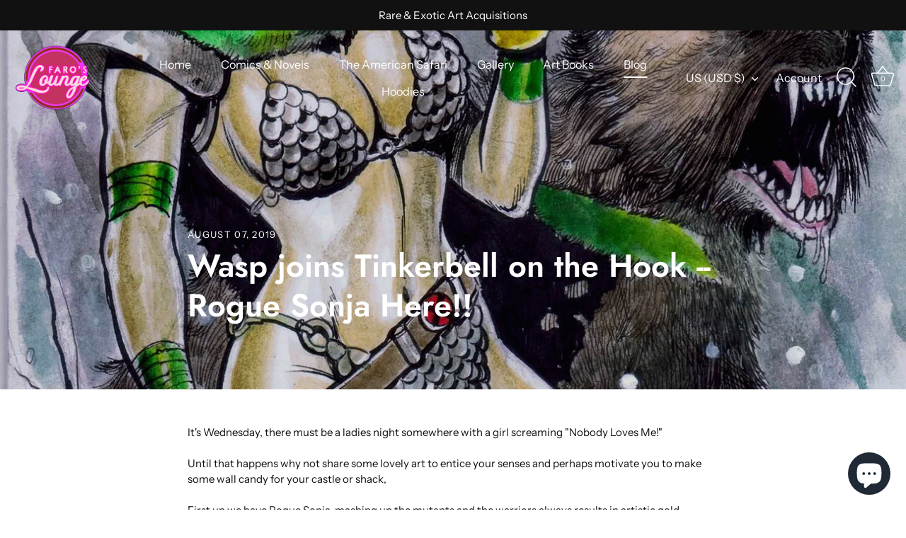

--- FILE ---
content_type: text/html; charset=utf-8
request_url: https://farokane.com/blogs/news/wasp-joins-tinkerbell-on-the-hook-rogue-sonja-here
body_size: 35290
content:
<!doctype html>
<html class="no-js" lang="en">
<head>
  <!-- Google tag (gtag.js) -->
<script async src="https://www.googletagmanager.com/gtag/js?id=G-WJGBX4VC1Y"></script>
<script>
  window.dataLayer = window.dataLayer || [];
  function gtag(){dataLayer.push(arguments);}
  gtag('js', new Date());

  gtag('config', 'G-WJGBX4VC1Y');
</script>
  
  <!-- Showcase 5.4.2 -->

  <link rel="preload" href="//farokane.com/cdn/shop/t/7/assets/styles.css?v=177896846230626950231763494121" as="style">

  <meta charset="utf-8" />
<meta name="viewport" content="width=device-width,initial-scale=1.0" />
<meta http-equiv="X-UA-Compatible" content="IE=edge">

<link rel="preconnect" href="https://cdn.shopify.com" crossorigin>
<link rel="preconnect" href="https://fonts.shopify.com" crossorigin>
<link rel="preconnect" href="https://monorail-edge.shopifysvc.com"><link rel="preload" as="font" href="//farokane.com/cdn/fonts/instrument_sans/instrumentsans_n4.db86542ae5e1596dbdb28c279ae6c2086c4c5bfa.woff2" type="font/woff2" crossorigin><link rel="preload" as="font" href="//farokane.com/cdn/fonts/instrument_sans/instrumentsans_n7.e4ad9032e203f9a0977786c356573ced65a7419a.woff2" type="font/woff2" crossorigin><link rel="preload" as="font" href="//farokane.com/cdn/fonts/instrument_sans/instrumentsans_i4.028d3c3cd8d085648c808ceb20cd2fd1eb3560e5.woff2" type="font/woff2" crossorigin><link rel="preload" as="font" href="//farokane.com/cdn/fonts/instrument_sans/instrumentsans_i7.d6063bb5d8f9cbf96eace9e8801697c54f363c6a.woff2" type="font/woff2" crossorigin><link rel="preload" as="font" href="//farokane.com/cdn/fonts/instrument_sans/instrumentsans_n4.db86542ae5e1596dbdb28c279ae6c2086c4c5bfa.woff2" type="font/woff2" crossorigin><link rel="preload" as="font" href="//farokane.com/cdn/fonts/jost/jost_n6.ec1178db7a7515114a2d84e3dd680832b7af8b99.woff2" type="font/woff2" crossorigin><link rel="preload" as="font" href="//farokane.com/cdn/fonts/instrument_sans/instrumentsans_n7.e4ad9032e203f9a0977786c356573ced65a7419a.woff2" type="font/woff2" crossorigin><link rel="preload" href="//farokane.com/cdn/shop/t/7/assets/vendor.min.js?v=29461139837223071051674577171" as="script">
<link rel="preload" href="//farokane.com/cdn/shop/t/7/assets/theme.js?v=111495231684866070021674577170" as="script"><link rel="canonical" href="https://farokane.com/blogs/news/wasp-joins-tinkerbell-on-the-hook-rogue-sonja-here" /><meta name="description" content="It&#39;s Wednesday, there must be a ladies night somewhere with a girl screaming &quot;Nobody Loves Me!&quot;Until that happens why not share some lovely art to entice your senses and perhaps motivate you to make some wall candy for your castle or shack,First up we have Rogue Sonja, mashing up the mutants and the warriors always res">
<link rel="preload" as="font" href="//farokane.com/cdn/fonts/instrument_sans/instrumentsans_n5.1ce463e1cc056566f977610764d93d4704464858.woff2" type="font/woff2" crossorigin><link rel="preload" as="font" href="//farokane.com/cdn/fonts/instrument_sans/instrumentsans_n6.27dc66245013a6f7f317d383a3cc9a0c347fb42d.woff2" type="font/woff2" crossorigin><meta name="theme-color" content="#111111">

  <title>
    Wasp joins Tinkerbell on the Hook -- Rogue Sonja Here!! &ndash; Faro&#39;s Lounge
  </title>

  <meta property="og:site_name" content="Faro&#39;s Lounge">
<meta property="og:url" content="https://farokane.com/blogs/news/wasp-joins-tinkerbell-on-the-hook-rogue-sonja-here">
<meta property="og:title" content="Wasp joins Tinkerbell on the Hook -- Rogue Sonja Here!!">
<meta property="og:type" content="article">
<meta property="og:description" content="It&#39;s Wednesday, there must be a ladies night somewhere with a girl screaming &quot;Nobody Loves Me!&quot;Until that happens why not share some lovely art to entice your senses and perhaps motivate you to make some wall candy for your castle or shack,First up we have Rogue Sonja, mashing up the mutants and the warriors always res"><meta property="og:image" content="http://farokane.com/cdn/shop/articles/rogue_sonja_1200x1200.JPG?v=1565209370">
  <meta property="og:image:secure_url" content="https://farokane.com/cdn/shop/articles/rogue_sonja_1200x1200.JPG?v=1565209370">
  <meta property="og:image:width" content="3307">
  <meta property="og:image:height" content="5128"><meta name="twitter:card" content="summary_large_image">
<meta name="twitter:title" content="Wasp joins Tinkerbell on the Hook -- Rogue Sonja Here!!">
<meta name="twitter:description" content="It&#39;s Wednesday, there must be a ladies night somewhere with a girl screaming &quot;Nobody Loves Me!&quot;Until that happens why not share some lovely art to entice your senses and perhaps motivate you to make some wall candy for your castle or shack,First up we have Rogue Sonja, mashing up the mutants and the warriors always res">


  <style data-shopify>
    :root {
      --viewport-height: 100vh;
      --viewport-height-first-section: 100vh;
      --nav-height: 0;
    }
  </style>

  <link href="//farokane.com/cdn/shop/t/7/assets/styles.css?v=177896846230626950231763494121" rel="stylesheet" type="text/css" media="all" />

  <script>window.performance && window.performance.mark && window.performance.mark('shopify.content_for_header.start');</script><meta name="google-site-verification" content="x6zUGzAIcjI6lYf0kchJ_O6YHRLqA8GqcILReMcDxkw">
<meta name="facebook-domain-verification" content="88du2vx35cyy20ujgvse536ub7tctk">
<meta id="shopify-digital-wallet" name="shopify-digital-wallet" content="/25610048/digital_wallets/dialog">
<meta name="shopify-checkout-api-token" content="0576cb3610dff94482d3952b6ceb82dc">
<meta id="in-context-paypal-metadata" data-shop-id="25610048" data-venmo-supported="false" data-environment="production" data-locale="en_US" data-paypal-v4="true" data-currency="USD">
<link rel="alternate" type="application/atom+xml" title="Feed" href="/blogs/news.atom" />
<link rel="alternate" hreflang="x-default" href="https://farokane.com/blogs/news/wasp-joins-tinkerbell-on-the-hook-rogue-sonja-here">
<link rel="alternate" hreflang="en" href="https://farokane.com/blogs/news/wasp-joins-tinkerbell-on-the-hook-rogue-sonja-here">
<link rel="alternate" hreflang="en-FR" href="https://farokane.com/en-fr/blogs/news/wasp-joins-tinkerbell-on-the-hook-rogue-sonja-here">
<link rel="alternate" hreflang="en-DE" href="https://farokane.com/en-de/blogs/news/wasp-joins-tinkerbell-on-the-hook-rogue-sonja-here">
<link rel="alternate" hreflang="en-IE" href="https://farokane.com/en-ie/blogs/news/wasp-joins-tinkerbell-on-the-hook-rogue-sonja-here">
<link rel="alternate" hreflang="en-IT" href="https://farokane.com/en-it/blogs/news/wasp-joins-tinkerbell-on-the-hook-rogue-sonja-here">
<link rel="alternate" hreflang="en-NL" href="https://farokane.com/en-nl/blogs/news/wasp-joins-tinkerbell-on-the-hook-rogue-sonja-here">
<link rel="alternate" hreflang="en-SE" href="https://farokane.com/en-se/blogs/news/wasp-joins-tinkerbell-on-the-hook-rogue-sonja-here">
<link rel="alternate" hreflang="en-CH" href="https://farokane.com/en-ch/blogs/news/wasp-joins-tinkerbell-on-the-hook-rogue-sonja-here">
<script async="async" src="/checkouts/internal/preloads.js?locale=en-US"></script>
<link rel="preconnect" href="https://shop.app" crossorigin="anonymous">
<script async="async" src="https://shop.app/checkouts/internal/preloads.js?locale=en-US&shop_id=25610048" crossorigin="anonymous"></script>
<script id="apple-pay-shop-capabilities" type="application/json">{"shopId":25610048,"countryCode":"US","currencyCode":"USD","merchantCapabilities":["supports3DS"],"merchantId":"gid:\/\/shopify\/Shop\/25610048","merchantName":"Faro's Lounge","requiredBillingContactFields":["postalAddress","email"],"requiredShippingContactFields":["postalAddress","email"],"shippingType":"shipping","supportedNetworks":["visa","masterCard","amex","discover","elo","jcb"],"total":{"type":"pending","label":"Faro's Lounge","amount":"1.00"},"shopifyPaymentsEnabled":true,"supportsSubscriptions":true}</script>
<script id="shopify-features" type="application/json">{"accessToken":"0576cb3610dff94482d3952b6ceb82dc","betas":["rich-media-storefront-analytics"],"domain":"farokane.com","predictiveSearch":true,"shopId":25610048,"locale":"en"}</script>
<script>var Shopify = Shopify || {};
Shopify.shop = "faro-kane.myshopify.com";
Shopify.locale = "en";
Shopify.currency = {"active":"USD","rate":"1.0"};
Shopify.country = "US";
Shopify.theme = {"name":"Showcase","id":130746220710,"schema_name":"Showcase","schema_version":"5.4.2","theme_store_id":677,"role":"main"};
Shopify.theme.handle = "null";
Shopify.theme.style = {"id":null,"handle":null};
Shopify.cdnHost = "farokane.com/cdn";
Shopify.routes = Shopify.routes || {};
Shopify.routes.root = "/";</script>
<script type="module">!function(o){(o.Shopify=o.Shopify||{}).modules=!0}(window);</script>
<script>!function(o){function n(){var o=[];function n(){o.push(Array.prototype.slice.apply(arguments))}return n.q=o,n}var t=o.Shopify=o.Shopify||{};t.loadFeatures=n(),t.autoloadFeatures=n()}(window);</script>
<script>
  window.ShopifyPay = window.ShopifyPay || {};
  window.ShopifyPay.apiHost = "shop.app\/pay";
  window.ShopifyPay.redirectState = null;
</script>
<script id="shop-js-analytics" type="application/json">{"pageType":"article"}</script>
<script defer="defer" async type="module" src="//farokane.com/cdn/shopifycloud/shop-js/modules/v2/client.init-shop-cart-sync_BdyHc3Nr.en.esm.js"></script>
<script defer="defer" async type="module" src="//farokane.com/cdn/shopifycloud/shop-js/modules/v2/chunk.common_Daul8nwZ.esm.js"></script>
<script type="module">
  await import("//farokane.com/cdn/shopifycloud/shop-js/modules/v2/client.init-shop-cart-sync_BdyHc3Nr.en.esm.js");
await import("//farokane.com/cdn/shopifycloud/shop-js/modules/v2/chunk.common_Daul8nwZ.esm.js");

  window.Shopify.SignInWithShop?.initShopCartSync?.({"fedCMEnabled":true,"windoidEnabled":true});

</script>
<script>
  window.Shopify = window.Shopify || {};
  if (!window.Shopify.featureAssets) window.Shopify.featureAssets = {};
  window.Shopify.featureAssets['shop-js'] = {"shop-cart-sync":["modules/v2/client.shop-cart-sync_QYOiDySF.en.esm.js","modules/v2/chunk.common_Daul8nwZ.esm.js"],"init-fed-cm":["modules/v2/client.init-fed-cm_DchLp9rc.en.esm.js","modules/v2/chunk.common_Daul8nwZ.esm.js"],"shop-button":["modules/v2/client.shop-button_OV7bAJc5.en.esm.js","modules/v2/chunk.common_Daul8nwZ.esm.js"],"init-windoid":["modules/v2/client.init-windoid_DwxFKQ8e.en.esm.js","modules/v2/chunk.common_Daul8nwZ.esm.js"],"shop-cash-offers":["modules/v2/client.shop-cash-offers_DWtL6Bq3.en.esm.js","modules/v2/chunk.common_Daul8nwZ.esm.js","modules/v2/chunk.modal_CQq8HTM6.esm.js"],"shop-toast-manager":["modules/v2/client.shop-toast-manager_CX9r1SjA.en.esm.js","modules/v2/chunk.common_Daul8nwZ.esm.js"],"init-shop-email-lookup-coordinator":["modules/v2/client.init-shop-email-lookup-coordinator_UhKnw74l.en.esm.js","modules/v2/chunk.common_Daul8nwZ.esm.js"],"pay-button":["modules/v2/client.pay-button_DzxNnLDY.en.esm.js","modules/v2/chunk.common_Daul8nwZ.esm.js"],"avatar":["modules/v2/client.avatar_BTnouDA3.en.esm.js"],"init-shop-cart-sync":["modules/v2/client.init-shop-cart-sync_BdyHc3Nr.en.esm.js","modules/v2/chunk.common_Daul8nwZ.esm.js"],"shop-login-button":["modules/v2/client.shop-login-button_D8B466_1.en.esm.js","modules/v2/chunk.common_Daul8nwZ.esm.js","modules/v2/chunk.modal_CQq8HTM6.esm.js"],"init-customer-accounts-sign-up":["modules/v2/client.init-customer-accounts-sign-up_C8fpPm4i.en.esm.js","modules/v2/client.shop-login-button_D8B466_1.en.esm.js","modules/v2/chunk.common_Daul8nwZ.esm.js","modules/v2/chunk.modal_CQq8HTM6.esm.js"],"init-shop-for-new-customer-accounts":["modules/v2/client.init-shop-for-new-customer-accounts_CVTO0Ztu.en.esm.js","modules/v2/client.shop-login-button_D8B466_1.en.esm.js","modules/v2/chunk.common_Daul8nwZ.esm.js","modules/v2/chunk.modal_CQq8HTM6.esm.js"],"init-customer-accounts":["modules/v2/client.init-customer-accounts_dRgKMfrE.en.esm.js","modules/v2/client.shop-login-button_D8B466_1.en.esm.js","modules/v2/chunk.common_Daul8nwZ.esm.js","modules/v2/chunk.modal_CQq8HTM6.esm.js"],"shop-follow-button":["modules/v2/client.shop-follow-button_CkZpjEct.en.esm.js","modules/v2/chunk.common_Daul8nwZ.esm.js","modules/v2/chunk.modal_CQq8HTM6.esm.js"],"lead-capture":["modules/v2/client.lead-capture_BntHBhfp.en.esm.js","modules/v2/chunk.common_Daul8nwZ.esm.js","modules/v2/chunk.modal_CQq8HTM6.esm.js"],"checkout-modal":["modules/v2/client.checkout-modal_CfxcYbTm.en.esm.js","modules/v2/chunk.common_Daul8nwZ.esm.js","modules/v2/chunk.modal_CQq8HTM6.esm.js"],"shop-login":["modules/v2/client.shop-login_Da4GZ2H6.en.esm.js","modules/v2/chunk.common_Daul8nwZ.esm.js","modules/v2/chunk.modal_CQq8HTM6.esm.js"],"payment-terms":["modules/v2/client.payment-terms_MV4M3zvL.en.esm.js","modules/v2/chunk.common_Daul8nwZ.esm.js","modules/v2/chunk.modal_CQq8HTM6.esm.js"]};
</script>
<script>(function() {
  var isLoaded = false;
  function asyncLoad() {
    if (isLoaded) return;
    isLoaded = true;
    var urls = ["https:\/\/www.paypal.com\/tagmanager\/pptm.js?id=b7d0d320-03b3-4905-b9f2-3d6f86eac8a1\u0026shop=faro-kane.myshopify.com","https:\/\/chimpstatic.com\/mcjs-connected\/js\/users\/8062fb320b66d8ea28b6df22d\/b06be87f449915b49f8b152b4.js?shop=faro-kane.myshopify.com","\/\/cdn.shopify.com\/proxy\/86286b229ac63f175364dc2dc3e62b19f5e161dae5a8c982d8f6b961b169c91a\/api.goaffpro.com\/loader.js?shop=faro-kane.myshopify.com\u0026sp-cache-control=cHVibGljLCBtYXgtYWdlPTkwMA"];
    for (var i = 0; i < urls.length; i++) {
      var s = document.createElement('script');
      s.type = 'text/javascript';
      s.async = true;
      s.src = urls[i];
      var x = document.getElementsByTagName('script')[0];
      x.parentNode.insertBefore(s, x);
    }
  };
  if(window.attachEvent) {
    window.attachEvent('onload', asyncLoad);
  } else {
    window.addEventListener('load', asyncLoad, false);
  }
})();</script>
<script id="__st">var __st={"a":25610048,"offset":-18000,"reqid":"4e4b673b-0aa9-4ce2-808f-752a0617a479-1769024927","pageurl":"farokane.com\/blogs\/news\/wasp-joins-tinkerbell-on-the-hook-rogue-sonja-here","s":"articles-18722291755","u":"1b29a45be3d8","p":"article","rtyp":"article","rid":18722291755};</script>
<script>window.ShopifyPaypalV4VisibilityTracking = true;</script>
<script id="captcha-bootstrap">!function(){'use strict';const t='contact',e='account',n='new_comment',o=[[t,t],['blogs',n],['comments',n],[t,'customer']],c=[[e,'customer_login'],[e,'guest_login'],[e,'recover_customer_password'],[e,'create_customer']],r=t=>t.map((([t,e])=>`form[action*='/${t}']:not([data-nocaptcha='true']) input[name='form_type'][value='${e}']`)).join(','),a=t=>()=>t?[...document.querySelectorAll(t)].map((t=>t.form)):[];function s(){const t=[...o],e=r(t);return a(e)}const i='password',u='form_key',d=['recaptcha-v3-token','g-recaptcha-response','h-captcha-response',i],f=()=>{try{return window.sessionStorage}catch{return}},m='__shopify_v',_=t=>t.elements[u];function p(t,e,n=!1){try{const o=window.sessionStorage,c=JSON.parse(o.getItem(e)),{data:r}=function(t){const{data:e,action:n}=t;return t[m]||n?{data:e,action:n}:{data:t,action:n}}(c);for(const[e,n]of Object.entries(r))t.elements[e]&&(t.elements[e].value=n);n&&o.removeItem(e)}catch(o){console.error('form repopulation failed',{error:o})}}const l='form_type',E='cptcha';function T(t){t.dataset[E]=!0}const w=window,h=w.document,L='Shopify',v='ce_forms',y='captcha';let A=!1;((t,e)=>{const n=(g='f06e6c50-85a8-45c8-87d0-21a2b65856fe',I='https://cdn.shopify.com/shopifycloud/storefront-forms-hcaptcha/ce_storefront_forms_captcha_hcaptcha.v1.5.2.iife.js',D={infoText:'Protected by hCaptcha',privacyText:'Privacy',termsText:'Terms'},(t,e,n)=>{const o=w[L][v],c=o.bindForm;if(c)return c(t,g,e,D).then(n);var r;o.q.push([[t,g,e,D],n]),r=I,A||(h.body.append(Object.assign(h.createElement('script'),{id:'captcha-provider',async:!0,src:r})),A=!0)});var g,I,D;w[L]=w[L]||{},w[L][v]=w[L][v]||{},w[L][v].q=[],w[L][y]=w[L][y]||{},w[L][y].protect=function(t,e){n(t,void 0,e),T(t)},Object.freeze(w[L][y]),function(t,e,n,w,h,L){const[v,y,A,g]=function(t,e,n){const i=e?o:[],u=t?c:[],d=[...i,...u],f=r(d),m=r(i),_=r(d.filter((([t,e])=>n.includes(e))));return[a(f),a(m),a(_),s()]}(w,h,L),I=t=>{const e=t.target;return e instanceof HTMLFormElement?e:e&&e.form},D=t=>v().includes(t);t.addEventListener('submit',(t=>{const e=I(t);if(!e)return;const n=D(e)&&!e.dataset.hcaptchaBound&&!e.dataset.recaptchaBound,o=_(e),c=g().includes(e)&&(!o||!o.value);(n||c)&&t.preventDefault(),c&&!n&&(function(t){try{if(!f())return;!function(t){const e=f();if(!e)return;const n=_(t);if(!n)return;const o=n.value;o&&e.removeItem(o)}(t);const e=Array.from(Array(32),(()=>Math.random().toString(36)[2])).join('');!function(t,e){_(t)||t.append(Object.assign(document.createElement('input'),{type:'hidden',name:u})),t.elements[u].value=e}(t,e),function(t,e){const n=f();if(!n)return;const o=[...t.querySelectorAll(`input[type='${i}']`)].map((({name:t})=>t)),c=[...d,...o],r={};for(const[a,s]of new FormData(t).entries())c.includes(a)||(r[a]=s);n.setItem(e,JSON.stringify({[m]:1,action:t.action,data:r}))}(t,e)}catch(e){console.error('failed to persist form',e)}}(e),e.submit())}));const S=(t,e)=>{t&&!t.dataset[E]&&(n(t,e.some((e=>e===t))),T(t))};for(const o of['focusin','change'])t.addEventListener(o,(t=>{const e=I(t);D(e)&&S(e,y())}));const B=e.get('form_key'),M=e.get(l),P=B&&M;t.addEventListener('DOMContentLoaded',(()=>{const t=y();if(P)for(const e of t)e.elements[l].value===M&&p(e,B);[...new Set([...A(),...v().filter((t=>'true'===t.dataset.shopifyCaptcha))])].forEach((e=>S(e,t)))}))}(h,new URLSearchParams(w.location.search),n,t,e,['guest_login'])})(!0,!0)}();</script>
<script integrity="sha256-4kQ18oKyAcykRKYeNunJcIwy7WH5gtpwJnB7kiuLZ1E=" data-source-attribution="shopify.loadfeatures" defer="defer" src="//farokane.com/cdn/shopifycloud/storefront/assets/storefront/load_feature-a0a9edcb.js" crossorigin="anonymous"></script>
<script crossorigin="anonymous" defer="defer" src="//farokane.com/cdn/shopifycloud/storefront/assets/shopify_pay/storefront-65b4c6d7.js?v=20250812"></script>
<script data-source-attribution="shopify.dynamic_checkout.dynamic.init">var Shopify=Shopify||{};Shopify.PaymentButton=Shopify.PaymentButton||{isStorefrontPortableWallets:!0,init:function(){window.Shopify.PaymentButton.init=function(){};var t=document.createElement("script");t.src="https://farokane.com/cdn/shopifycloud/portable-wallets/latest/portable-wallets.en.js",t.type="module",document.head.appendChild(t)}};
</script>
<script data-source-attribution="shopify.dynamic_checkout.buyer_consent">
  function portableWalletsHideBuyerConsent(e){var t=document.getElementById("shopify-buyer-consent"),n=document.getElementById("shopify-subscription-policy-button");t&&n&&(t.classList.add("hidden"),t.setAttribute("aria-hidden","true"),n.removeEventListener("click",e))}function portableWalletsShowBuyerConsent(e){var t=document.getElementById("shopify-buyer-consent"),n=document.getElementById("shopify-subscription-policy-button");t&&n&&(t.classList.remove("hidden"),t.removeAttribute("aria-hidden"),n.addEventListener("click",e))}window.Shopify?.PaymentButton&&(window.Shopify.PaymentButton.hideBuyerConsent=portableWalletsHideBuyerConsent,window.Shopify.PaymentButton.showBuyerConsent=portableWalletsShowBuyerConsent);
</script>
<script data-source-attribution="shopify.dynamic_checkout.cart.bootstrap">document.addEventListener("DOMContentLoaded",(function(){function t(){return document.querySelector("shopify-accelerated-checkout-cart, shopify-accelerated-checkout")}if(t())Shopify.PaymentButton.init();else{new MutationObserver((function(e,n){t()&&(Shopify.PaymentButton.init(),n.disconnect())})).observe(document.body,{childList:!0,subtree:!0})}}));
</script>
<link id="shopify-accelerated-checkout-styles" rel="stylesheet" media="screen" href="https://farokane.com/cdn/shopifycloud/portable-wallets/latest/accelerated-checkout-backwards-compat.css" crossorigin="anonymous">
<style id="shopify-accelerated-checkout-cart">
        #shopify-buyer-consent {
  margin-top: 1em;
  display: inline-block;
  width: 100%;
}

#shopify-buyer-consent.hidden {
  display: none;
}

#shopify-subscription-policy-button {
  background: none;
  border: none;
  padding: 0;
  text-decoration: underline;
  font-size: inherit;
  cursor: pointer;
}

#shopify-subscription-policy-button::before {
  box-shadow: none;
}

      </style>

<script>window.performance && window.performance.mark && window.performance.mark('shopify.content_for_header.end');</script>

  <script>
    document.documentElement.className = document.documentElement.className.replace('no-js', 'js');
    window.theme = window.theme || {};
    
      theme.money_format_with_code_preference = "${{amount}}";
    
    theme.money_format = "${{amount}}";
    theme.money_container = '.theme-money';
    theme.strings = {
      previous: "Previous",
      next: "Next",
      close: "Close",
      addressError: "Error looking up that address",
      addressNoResults: "No results for that address",
      addressQueryLimit: "You have exceeded the Google API usage limit. Consider upgrading to a \u003ca href=\"https:\/\/developers.google.com\/maps\/premium\/usage-limits\"\u003ePremium Plan\u003c\/a\u003e.",
      authError: "There was a problem authenticating your Google Maps API Key.",
      back: "Back",
      cartConfirmation: "You must agree to the terms and conditions before continuing.",
      loadMore: "Load more",
      infiniteScrollNoMore: "No more results",
      priceNonExistent: "Unavailable",
      buttonDefault: "Add to Cart",
      buttonPreorder: "Pre-order",
      buttonNoStock: "Out of stock",
      buttonNoVariant: "Unavailable",
      variantNoStock: "Sold out",
      unitPriceSeparator: " \/ ",
      colorBoxPrevious: "Previous",
      colorBoxNext: "Next",
      colorBoxClose: "Close",
      navigateHome: "Home",
      productAddingToCart: "Adding",
      productAddedToCart: "Added to cart",
      popupWasAdded: "was added to your cart",
      popupCheckout: "Checkout",
      popupContinueShopping: "Continue shopping",
      onlyXLeft: "[[ quantity ]] in stock",
      priceSoldOut: "Sold Out",
      inventoryLowStock: "Low stock",
      inventoryInStock: "In stock",
      loading: "Loading...",
      viewCart: "View cart",
      page: "Page {{ page }}",
      imageSlider: "Image slider",
      clearAll: "Clear all"
    };
    theme.routes = {
      root_url: '/',
      cart_url: '/cart',
      cart_add_url: '/cart/add',
      checkout: '/checkout'
    };
    theme.settings = {
      animationEnabledDesktop: true,
      animationEnabledMobile: true
    };

    theme.checkViewportFillers = function(){
      var toggleState = false;
      var elPageContent = document.getElementById('page-content');
      if(elPageContent) {
        var elOverlapSection = elPageContent.querySelector('.header-overlap-section');
        if (elOverlapSection) {
          var padding = parseInt(getComputedStyle(elPageContent).getPropertyValue('padding-top'));
          toggleState = ((Math.round(elOverlapSection.offsetTop) - padding) === 0);
        }
      }
      if(toggleState) {
        document.getElementsByTagName('body')[0].classList.add('header-section-overlap');
      } else {
        document.getElementsByTagName('body')[0].classList.remove('header-section-overlap');
      }
    };

    theme.assessAltLogo = function(){
      var elsOverlappers = document.querySelectorAll('.needs-alt-logo');
      var useAltLogo = false;
      if(elsOverlappers.length) {
        var elSiteControl = document.querySelector('#site-control');
        var elSiteControlInner = document.querySelector('#site-control .site-control__inner');
        var headerMid = elSiteControlInner.offsetTop + elSiteControl.offsetTop + elSiteControlInner.offsetHeight / 2;
        Array.prototype.forEach.call(elsOverlappers, function(el, i){
          var thisTop = el.getBoundingClientRect().top;
          var thisBottom = thisTop + el.offsetHeight;
          if(headerMid > thisTop && headerMid < thisBottom) {
            useAltLogo = true;
            return false;
          }
        });
      }
      if(useAltLogo) {
        document.getElementsByTagName('body')[0].classList.add('use-alt-logo');
      } else {
        document.getElementsByTagName('body')[0].classList.remove('use-alt-logo');
      }
    };
  </script>
<script src="https://cdn.shopify.com/extensions/e8878072-2f6b-4e89-8082-94b04320908d/inbox-1254/assets/inbox-chat-loader.js" type="text/javascript" defer="defer"></script>
<link href="https://monorail-edge.shopifysvc.com" rel="dns-prefetch">
<script>(function(){if ("sendBeacon" in navigator && "performance" in window) {try {var session_token_from_headers = performance.getEntriesByType('navigation')[0].serverTiming.find(x => x.name == '_s').description;} catch {var session_token_from_headers = undefined;}var session_cookie_matches = document.cookie.match(/_shopify_s=([^;]*)/);var session_token_from_cookie = session_cookie_matches && session_cookie_matches.length === 2 ? session_cookie_matches[1] : "";var session_token = session_token_from_headers || session_token_from_cookie || "";function handle_abandonment_event(e) {var entries = performance.getEntries().filter(function(entry) {return /monorail-edge.shopifysvc.com/.test(entry.name);});if (!window.abandonment_tracked && entries.length === 0) {window.abandonment_tracked = true;var currentMs = Date.now();var navigation_start = performance.timing.navigationStart;var payload = {shop_id: 25610048,url: window.location.href,navigation_start,duration: currentMs - navigation_start,session_token,page_type: "article"};window.navigator.sendBeacon("https://monorail-edge.shopifysvc.com/v1/produce", JSON.stringify({schema_id: "online_store_buyer_site_abandonment/1.1",payload: payload,metadata: {event_created_at_ms: currentMs,event_sent_at_ms: currentMs}}));}}window.addEventListener('pagehide', handle_abandonment_event);}}());</script>
<script id="web-pixels-manager-setup">(function e(e,d,r,n,o){if(void 0===o&&(o={}),!Boolean(null===(a=null===(i=window.Shopify)||void 0===i?void 0:i.analytics)||void 0===a?void 0:a.replayQueue)){var i,a;window.Shopify=window.Shopify||{};var t=window.Shopify;t.analytics=t.analytics||{};var s=t.analytics;s.replayQueue=[],s.publish=function(e,d,r){return s.replayQueue.push([e,d,r]),!0};try{self.performance.mark("wpm:start")}catch(e){}var l=function(){var e={modern:/Edge?\/(1{2}[4-9]|1[2-9]\d|[2-9]\d{2}|\d{4,})\.\d+(\.\d+|)|Firefox\/(1{2}[4-9]|1[2-9]\d|[2-9]\d{2}|\d{4,})\.\d+(\.\d+|)|Chrom(ium|e)\/(9{2}|\d{3,})\.\d+(\.\d+|)|(Maci|X1{2}).+ Version\/(15\.\d+|(1[6-9]|[2-9]\d|\d{3,})\.\d+)([,.]\d+|)( \(\w+\)|)( Mobile\/\w+|) Safari\/|Chrome.+OPR\/(9{2}|\d{3,})\.\d+\.\d+|(CPU[ +]OS|iPhone[ +]OS|CPU[ +]iPhone|CPU IPhone OS|CPU iPad OS)[ +]+(15[._]\d+|(1[6-9]|[2-9]\d|\d{3,})[._]\d+)([._]\d+|)|Android:?[ /-](13[3-9]|1[4-9]\d|[2-9]\d{2}|\d{4,})(\.\d+|)(\.\d+|)|Android.+Firefox\/(13[5-9]|1[4-9]\d|[2-9]\d{2}|\d{4,})\.\d+(\.\d+|)|Android.+Chrom(ium|e)\/(13[3-9]|1[4-9]\d|[2-9]\d{2}|\d{4,})\.\d+(\.\d+|)|SamsungBrowser\/([2-9]\d|\d{3,})\.\d+/,legacy:/Edge?\/(1[6-9]|[2-9]\d|\d{3,})\.\d+(\.\d+|)|Firefox\/(5[4-9]|[6-9]\d|\d{3,})\.\d+(\.\d+|)|Chrom(ium|e)\/(5[1-9]|[6-9]\d|\d{3,})\.\d+(\.\d+|)([\d.]+$|.*Safari\/(?![\d.]+ Edge\/[\d.]+$))|(Maci|X1{2}).+ Version\/(10\.\d+|(1[1-9]|[2-9]\d|\d{3,})\.\d+)([,.]\d+|)( \(\w+\)|)( Mobile\/\w+|) Safari\/|Chrome.+OPR\/(3[89]|[4-9]\d|\d{3,})\.\d+\.\d+|(CPU[ +]OS|iPhone[ +]OS|CPU[ +]iPhone|CPU IPhone OS|CPU iPad OS)[ +]+(10[._]\d+|(1[1-9]|[2-9]\d|\d{3,})[._]\d+)([._]\d+|)|Android:?[ /-](13[3-9]|1[4-9]\d|[2-9]\d{2}|\d{4,})(\.\d+|)(\.\d+|)|Mobile Safari.+OPR\/([89]\d|\d{3,})\.\d+\.\d+|Android.+Firefox\/(13[5-9]|1[4-9]\d|[2-9]\d{2}|\d{4,})\.\d+(\.\d+|)|Android.+Chrom(ium|e)\/(13[3-9]|1[4-9]\d|[2-9]\d{2}|\d{4,})\.\d+(\.\d+|)|Android.+(UC? ?Browser|UCWEB|U3)[ /]?(15\.([5-9]|\d{2,})|(1[6-9]|[2-9]\d|\d{3,})\.\d+)\.\d+|SamsungBrowser\/(5\.\d+|([6-9]|\d{2,})\.\d+)|Android.+MQ{2}Browser\/(14(\.(9|\d{2,})|)|(1[5-9]|[2-9]\d|\d{3,})(\.\d+|))(\.\d+|)|K[Aa][Ii]OS\/(3\.\d+|([4-9]|\d{2,})\.\d+)(\.\d+|)/},d=e.modern,r=e.legacy,n=navigator.userAgent;return n.match(d)?"modern":n.match(r)?"legacy":"unknown"}(),u="modern"===l?"modern":"legacy",c=(null!=n?n:{modern:"",legacy:""})[u],f=function(e){return[e.baseUrl,"/wpm","/b",e.hashVersion,"modern"===e.buildTarget?"m":"l",".js"].join("")}({baseUrl:d,hashVersion:r,buildTarget:u}),m=function(e){var d=e.version,r=e.bundleTarget,n=e.surface,o=e.pageUrl,i=e.monorailEndpoint;return{emit:function(e){var a=e.status,t=e.errorMsg,s=(new Date).getTime(),l=JSON.stringify({metadata:{event_sent_at_ms:s},events:[{schema_id:"web_pixels_manager_load/3.1",payload:{version:d,bundle_target:r,page_url:o,status:a,surface:n,error_msg:t},metadata:{event_created_at_ms:s}}]});if(!i)return console&&console.warn&&console.warn("[Web Pixels Manager] No Monorail endpoint provided, skipping logging."),!1;try{return self.navigator.sendBeacon.bind(self.navigator)(i,l)}catch(e){}var u=new XMLHttpRequest;try{return u.open("POST",i,!0),u.setRequestHeader("Content-Type","text/plain"),u.send(l),!0}catch(e){return console&&console.warn&&console.warn("[Web Pixels Manager] Got an unhandled error while logging to Monorail."),!1}}}}({version:r,bundleTarget:l,surface:e.surface,pageUrl:self.location.href,monorailEndpoint:e.monorailEndpoint});try{o.browserTarget=l,function(e){var d=e.src,r=e.async,n=void 0===r||r,o=e.onload,i=e.onerror,a=e.sri,t=e.scriptDataAttributes,s=void 0===t?{}:t,l=document.createElement("script"),u=document.querySelector("head"),c=document.querySelector("body");if(l.async=n,l.src=d,a&&(l.integrity=a,l.crossOrigin="anonymous"),s)for(var f in s)if(Object.prototype.hasOwnProperty.call(s,f))try{l.dataset[f]=s[f]}catch(e){}if(o&&l.addEventListener("load",o),i&&l.addEventListener("error",i),u)u.appendChild(l);else{if(!c)throw new Error("Did not find a head or body element to append the script");c.appendChild(l)}}({src:f,async:!0,onload:function(){if(!function(){var e,d;return Boolean(null===(d=null===(e=window.Shopify)||void 0===e?void 0:e.analytics)||void 0===d?void 0:d.initialized)}()){var d=window.webPixelsManager.init(e)||void 0;if(d){var r=window.Shopify.analytics;r.replayQueue.forEach((function(e){var r=e[0],n=e[1],o=e[2];d.publishCustomEvent(r,n,o)})),r.replayQueue=[],r.publish=d.publishCustomEvent,r.visitor=d.visitor,r.initialized=!0}}},onerror:function(){return m.emit({status:"failed",errorMsg:"".concat(f," has failed to load")})},sri:function(e){var d=/^sha384-[A-Za-z0-9+/=]+$/;return"string"==typeof e&&d.test(e)}(c)?c:"",scriptDataAttributes:o}),m.emit({status:"loading"})}catch(e){m.emit({status:"failed",errorMsg:(null==e?void 0:e.message)||"Unknown error"})}}})({shopId: 25610048,storefrontBaseUrl: "https://farokane.com",extensionsBaseUrl: "https://extensions.shopifycdn.com/cdn/shopifycloud/web-pixels-manager",monorailEndpoint: "https://monorail-edge.shopifysvc.com/unstable/produce_batch",surface: "storefront-renderer",enabledBetaFlags: ["2dca8a86"],webPixelsConfigList: [{"id":"1036058938","configuration":"{\"shop\":\"faro-kane.myshopify.com\",\"cookie_duration\":\"604800\"}","eventPayloadVersion":"v1","runtimeContext":"STRICT","scriptVersion":"a2e7513c3708f34b1f617d7ce88f9697","type":"APP","apiClientId":2744533,"privacyPurposes":["ANALYTICS","MARKETING"],"dataSharingAdjustments":{"protectedCustomerApprovalScopes":["read_customer_address","read_customer_email","read_customer_name","read_customer_personal_data","read_customer_phone"]}},{"id":"1003782458","configuration":"{\"pixel_id\":\"1549425962152713\",\"pixel_type\":\"facebook_pixel\"}","eventPayloadVersion":"v1","runtimeContext":"OPEN","scriptVersion":"ca16bc87fe92b6042fbaa3acc2fbdaa6","type":"APP","apiClientId":2329312,"privacyPurposes":["ANALYTICS","MARKETING","SALE_OF_DATA"],"dataSharingAdjustments":{"protectedCustomerApprovalScopes":["read_customer_address","read_customer_email","read_customer_name","read_customer_personal_data","read_customer_phone"]}},{"id":"827916602","configuration":"{\"config\":\"{\\\"google_tag_ids\\\":[\\\"G-WJGBX4VC1Y\\\",\\\"AW-868680383\\\",\\\"GT-WF8ZKJM\\\",\\\"G-DFPM69PPBJ\\\"],\\\"target_country\\\":\\\"US\\\",\\\"gtag_events\\\":[{\\\"type\\\":\\\"search\\\",\\\"action_label\\\":[\\\"G-WJGBX4VC1Y\\\",\\\"AW-868680383\\\/eVF4CIaL_40BEL-FnJ4D\\\",\\\"G-DFPM69PPBJ\\\"]},{\\\"type\\\":\\\"begin_checkout\\\",\\\"action_label\\\":[\\\"G-WJGBX4VC1Y\\\",\\\"AW-868680383\\\/MWHeCIOL_40BEL-FnJ4D\\\",\\\"G-DFPM69PPBJ\\\"]},{\\\"type\\\":\\\"view_item\\\",\\\"action_label\\\":[\\\"G-WJGBX4VC1Y\\\",\\\"AW-868680383\\\/exzqCP2K_40BEL-FnJ4D\\\",\\\"MC-TQKX1HDKBV\\\",\\\"G-DFPM69PPBJ\\\"]},{\\\"type\\\":\\\"purchase\\\",\\\"action_label\\\":[\\\"G-WJGBX4VC1Y\\\",\\\"AW-868680383\\\/b6Y0CPqK_40BEL-FnJ4D\\\",\\\"MC-TQKX1HDKBV\\\",\\\"G-DFPM69PPBJ\\\"]},{\\\"type\\\":\\\"page_view\\\",\\\"action_label\\\":[\\\"G-WJGBX4VC1Y\\\",\\\"AW-868680383\\\/EGQRCP-J_40BEL-FnJ4D\\\",\\\"MC-TQKX1HDKBV\\\",\\\"G-DFPM69PPBJ\\\"]},{\\\"type\\\":\\\"add_payment_info\\\",\\\"action_label\\\":[\\\"G-WJGBX4VC1Y\\\",\\\"AW-868680383\\\/gggmCImL_40BEL-FnJ4D\\\",\\\"G-DFPM69PPBJ\\\"]},{\\\"type\\\":\\\"add_to_cart\\\",\\\"action_label\\\":[\\\"G-WJGBX4VC1Y\\\",\\\"AW-868680383\\\/VucYCICL_40BEL-FnJ4D\\\",\\\"G-DFPM69PPBJ\\\"]}],\\\"enable_monitoring_mode\\\":false}\"}","eventPayloadVersion":"v1","runtimeContext":"OPEN","scriptVersion":"b2a88bafab3e21179ed38636efcd8a93","type":"APP","apiClientId":1780363,"privacyPurposes":[],"dataSharingAdjustments":{"protectedCustomerApprovalScopes":["read_customer_address","read_customer_email","read_customer_name","read_customer_personal_data","read_customer_phone"]}},{"id":"36831546","configuration":"{\"myshopifyDomain\":\"faro-kane.myshopify.com\"}","eventPayloadVersion":"v1","runtimeContext":"STRICT","scriptVersion":"23b97d18e2aa74363140dc29c9284e87","type":"APP","apiClientId":2775569,"privacyPurposes":["ANALYTICS","MARKETING","SALE_OF_DATA"],"dataSharingAdjustments":{"protectedCustomerApprovalScopes":["read_customer_address","read_customer_email","read_customer_name","read_customer_phone","read_customer_personal_data"]}},{"id":"131465530","eventPayloadVersion":"v1","runtimeContext":"LAX","scriptVersion":"1","type":"CUSTOM","privacyPurposes":["MARKETING"],"name":"Meta pixel (migrated)"},{"id":"146342202","eventPayloadVersion":"v1","runtimeContext":"LAX","scriptVersion":"1","type":"CUSTOM","privacyPurposes":["ANALYTICS"],"name":"Google Analytics tag (migrated)"},{"id":"shopify-app-pixel","configuration":"{}","eventPayloadVersion":"v1","runtimeContext":"STRICT","scriptVersion":"0450","apiClientId":"shopify-pixel","type":"APP","privacyPurposes":["ANALYTICS","MARKETING"]},{"id":"shopify-custom-pixel","eventPayloadVersion":"v1","runtimeContext":"LAX","scriptVersion":"0450","apiClientId":"shopify-pixel","type":"CUSTOM","privacyPurposes":["ANALYTICS","MARKETING"]}],isMerchantRequest: false,initData: {"shop":{"name":"Faro's Lounge","paymentSettings":{"currencyCode":"USD"},"myshopifyDomain":"faro-kane.myshopify.com","countryCode":"US","storefrontUrl":"https:\/\/farokane.com"},"customer":null,"cart":null,"checkout":null,"productVariants":[],"purchasingCompany":null},},"https://farokane.com/cdn","fcfee988w5aeb613cpc8e4bc33m6693e112",{"modern":"","legacy":""},{"shopId":"25610048","storefrontBaseUrl":"https:\/\/farokane.com","extensionBaseUrl":"https:\/\/extensions.shopifycdn.com\/cdn\/shopifycloud\/web-pixels-manager","surface":"storefront-renderer","enabledBetaFlags":"[\"2dca8a86\"]","isMerchantRequest":"false","hashVersion":"fcfee988w5aeb613cpc8e4bc33m6693e112","publish":"custom","events":"[[\"page_viewed\",{}]]"});</script><script>
  window.ShopifyAnalytics = window.ShopifyAnalytics || {};
  window.ShopifyAnalytics.meta = window.ShopifyAnalytics.meta || {};
  window.ShopifyAnalytics.meta.currency = 'USD';
  var meta = {"page":{"pageType":"article","resourceType":"article","resourceId":18722291755,"requestId":"4e4b673b-0aa9-4ce2-808f-752a0617a479-1769024927"}};
  for (var attr in meta) {
    window.ShopifyAnalytics.meta[attr] = meta[attr];
  }
</script>
<script class="analytics">
  (function () {
    var customDocumentWrite = function(content) {
      var jquery = null;

      if (window.jQuery) {
        jquery = window.jQuery;
      } else if (window.Checkout && window.Checkout.$) {
        jquery = window.Checkout.$;
      }

      if (jquery) {
        jquery('body').append(content);
      }
    };

    var hasLoggedConversion = function(token) {
      if (token) {
        return document.cookie.indexOf('loggedConversion=' + token) !== -1;
      }
      return false;
    }

    var setCookieIfConversion = function(token) {
      if (token) {
        var twoMonthsFromNow = new Date(Date.now());
        twoMonthsFromNow.setMonth(twoMonthsFromNow.getMonth() + 2);

        document.cookie = 'loggedConversion=' + token + '; expires=' + twoMonthsFromNow;
      }
    }

    var trekkie = window.ShopifyAnalytics.lib = window.trekkie = window.trekkie || [];
    if (trekkie.integrations) {
      return;
    }
    trekkie.methods = [
      'identify',
      'page',
      'ready',
      'track',
      'trackForm',
      'trackLink'
    ];
    trekkie.factory = function(method) {
      return function() {
        var args = Array.prototype.slice.call(arguments);
        args.unshift(method);
        trekkie.push(args);
        return trekkie;
      };
    };
    for (var i = 0; i < trekkie.methods.length; i++) {
      var key = trekkie.methods[i];
      trekkie[key] = trekkie.factory(key);
    }
    trekkie.load = function(config) {
      trekkie.config = config || {};
      trekkie.config.initialDocumentCookie = document.cookie;
      var first = document.getElementsByTagName('script')[0];
      var script = document.createElement('script');
      script.type = 'text/javascript';
      script.onerror = function(e) {
        var scriptFallback = document.createElement('script');
        scriptFallback.type = 'text/javascript';
        scriptFallback.onerror = function(error) {
                var Monorail = {
      produce: function produce(monorailDomain, schemaId, payload) {
        var currentMs = new Date().getTime();
        var event = {
          schema_id: schemaId,
          payload: payload,
          metadata: {
            event_created_at_ms: currentMs,
            event_sent_at_ms: currentMs
          }
        };
        return Monorail.sendRequest("https://" + monorailDomain + "/v1/produce", JSON.stringify(event));
      },
      sendRequest: function sendRequest(endpointUrl, payload) {
        // Try the sendBeacon API
        if (window && window.navigator && typeof window.navigator.sendBeacon === 'function' && typeof window.Blob === 'function' && !Monorail.isIos12()) {
          var blobData = new window.Blob([payload], {
            type: 'text/plain'
          });

          if (window.navigator.sendBeacon(endpointUrl, blobData)) {
            return true;
          } // sendBeacon was not successful

        } // XHR beacon

        var xhr = new XMLHttpRequest();

        try {
          xhr.open('POST', endpointUrl);
          xhr.setRequestHeader('Content-Type', 'text/plain');
          xhr.send(payload);
        } catch (e) {
          console.log(e);
        }

        return false;
      },
      isIos12: function isIos12() {
        return window.navigator.userAgent.lastIndexOf('iPhone; CPU iPhone OS 12_') !== -1 || window.navigator.userAgent.lastIndexOf('iPad; CPU OS 12_') !== -1;
      }
    };
    Monorail.produce('monorail-edge.shopifysvc.com',
      'trekkie_storefront_load_errors/1.1',
      {shop_id: 25610048,
      theme_id: 130746220710,
      app_name: "storefront",
      context_url: window.location.href,
      source_url: "//farokane.com/cdn/s/trekkie.storefront.cd680fe47e6c39ca5d5df5f0a32d569bc48c0f27.min.js"});

        };
        scriptFallback.async = true;
        scriptFallback.src = '//farokane.com/cdn/s/trekkie.storefront.cd680fe47e6c39ca5d5df5f0a32d569bc48c0f27.min.js';
        first.parentNode.insertBefore(scriptFallback, first);
      };
      script.async = true;
      script.src = '//farokane.com/cdn/s/trekkie.storefront.cd680fe47e6c39ca5d5df5f0a32d569bc48c0f27.min.js';
      first.parentNode.insertBefore(script, first);
    };
    trekkie.load(
      {"Trekkie":{"appName":"storefront","development":false,"defaultAttributes":{"shopId":25610048,"isMerchantRequest":null,"themeId":130746220710,"themeCityHash":"7724744488360127184","contentLanguage":"en","currency":"USD","eventMetadataId":"34a13ed2-4225-450f-be3c-3cead61ed092"},"isServerSideCookieWritingEnabled":true,"monorailRegion":"shop_domain","enabledBetaFlags":["65f19447"]},"Session Attribution":{},"S2S":{"facebookCapiEnabled":true,"source":"trekkie-storefront-renderer","apiClientId":580111}}
    );

    var loaded = false;
    trekkie.ready(function() {
      if (loaded) return;
      loaded = true;

      window.ShopifyAnalytics.lib = window.trekkie;

      var originalDocumentWrite = document.write;
      document.write = customDocumentWrite;
      try { window.ShopifyAnalytics.merchantGoogleAnalytics.call(this); } catch(error) {};
      document.write = originalDocumentWrite;

      window.ShopifyAnalytics.lib.page(null,{"pageType":"article","resourceType":"article","resourceId":18722291755,"requestId":"4e4b673b-0aa9-4ce2-808f-752a0617a479-1769024927","shopifyEmitted":true});

      var match = window.location.pathname.match(/checkouts\/(.+)\/(thank_you|post_purchase)/)
      var token = match? match[1]: undefined;
      if (!hasLoggedConversion(token)) {
        setCookieIfConversion(token);
        
      }
    });


        var eventsListenerScript = document.createElement('script');
        eventsListenerScript.async = true;
        eventsListenerScript.src = "//farokane.com/cdn/shopifycloud/storefront/assets/shop_events_listener-3da45d37.js";
        document.getElementsByTagName('head')[0].appendChild(eventsListenerScript);

})();</script>
  <script>
  if (!window.ga || (window.ga && typeof window.ga !== 'function')) {
    window.ga = function ga() {
      (window.ga.q = window.ga.q || []).push(arguments);
      if (window.Shopify && window.Shopify.analytics && typeof window.Shopify.analytics.publish === 'function') {
        window.Shopify.analytics.publish("ga_stub_called", {}, {sendTo: "google_osp_migration"});
      }
      console.error("Shopify's Google Analytics stub called with:", Array.from(arguments), "\nSee https://help.shopify.com/manual/promoting-marketing/pixels/pixel-migration#google for more information.");
    };
    if (window.Shopify && window.Shopify.analytics && typeof window.Shopify.analytics.publish === 'function') {
      window.Shopify.analytics.publish("ga_stub_initialized", {}, {sendTo: "google_osp_migration"});
    }
  }
</script>
<script
  defer
  src="https://farokane.com/cdn/shopifycloud/perf-kit/shopify-perf-kit-3.0.4.min.js"
  data-application="storefront-renderer"
  data-shop-id="25610048"
  data-render-region="gcp-us-central1"
  data-page-type="article"
  data-theme-instance-id="130746220710"
  data-theme-name="Showcase"
  data-theme-version="5.4.2"
  data-monorail-region="shop_domain"
  data-resource-timing-sampling-rate="10"
  data-shs="true"
  data-shs-beacon="true"
  data-shs-export-with-fetch="true"
  data-shs-logs-sample-rate="1"
  data-shs-beacon-endpoint="https://farokane.com/api/collect"
></script>
</head>

<body class="page-wasp-joins-tinkerbell-on-the-hook-rogue-sonja-here template-article animation-speed-medium"
      >
  
    <script>
      if(window.innerWidth < 768 && window.localStorage.getItem('is_first_visit') !== null) {
        var pageFadedIn = false;
        document.body.style.opacity = 0;

        function fadeInPageMob(){
          if(!pageFadedIn) {
            document.body.classList.add("cc-animate-enabled");
            document.body.style.transition = 'opacity 0.4s';
            setTimeout(function () {
              document.body.style.opacity = 1;
            }, 200);
            pageFadedIn = true;
          }
        }

        window.addEventListener("load", fadeInPageMob);
        setTimeout(fadeInPageMob, 3000);
      }

      window.addEventListener("pageshow", function(){
        document.getElementById('cc-veil').classList.remove('-in');
      });
    </script>
  

  
    <script>
      if ('IntersectionObserver' in window) {
        document.body.classList.add("cc-animate-enabled");
      }

      window.addEventListener("pageshow", function(){
        document.getElementById('cc-veil').classList.remove('-in');
      });
    </script>
  

  <a class="skip-link visually-hidden" href="#page-content">Skip to content</a>

  <div id="shopify-section-header" class="shopify-section"><style type="text/css">
  
    .logo img { width: 140px; }
    @media(min-width:768px){
    .logo img { width: 110px; }
    }
  

  .cc-announcement {
    
      font-size: 15px;
    
  }

  @media (min-width: 768px) {
    .cc-announcement {
      font-size: 15px;
    }
  }
</style>


<form action="/cart" method="post" id="cc-checkout-form">
</form>


  

  
<div data-section-type="header" itemscope itemtype="http://schema.org/Organization">
    <div id="site-control" class="site-control inline icons
      nav-inline-desktop
      
      fixed
      
      has-announcement
      alt-logo-when-active
      has-localization
      "
      data-cc-animate
      data-opacity="opaque_on_scroll"
      data-positioning="sticky"
    >
      
  
  <div class="cc-announcement">
    <a data-cc-animate-click href="/collections/textbooks">
    <div class="cc-announcement__inner">
      Rare & Exotic Art Acquisitions
    </div>
    </a>
  </div>
  
  

      <div class="links site-control__inner">
        <a class="menu" href="#page-menu" aria-controls="page-menu" data-modal-nav-toggle aria-label="Menu">
          <span class="icon-menu">
  <span class="icon-menu__bar icon-menu__bar-1"></span>
  <span class="icon-menu__bar icon-menu__bar-2"></span>
  <span class="icon-menu__bar icon-menu__bar-3"></span>
</span>

          <span class="text-link">Menu</span>
        </a>

        
  <a data-cc-animate-click data-cc-animate class="logo " href="/"
     itemprop="url">

    

    <meta itemprop="name" content="Faro&#39;s Lounge">
    
      
      
      <img src="//farokane.com/cdn/shop/files/Faro_Logo_black_lines_500x.png?v=1763494355" alt="Faro&#39;s Lounge" itemprop="logo"
           width="740" height="630"/>

      
    

    
  </a>
  

        
      <div class="site-control__inline-links">
        <div class="nav-row multi-level-nav reveal-on-hover" role="navigation" aria-label="Primary navigation">
          <div class="tier-1">
            <ul>
              
<li class="">
                  <a data-cc-animate-click href="/" class=" " >
                    Home
                  </a>

                  
                </li>
              
<li class=" contains-children">
                  <a  href="/collections/graphic-novels" class=" has-children" aria-haspopup="true">
                    Comics & Novels
                  </a>

                  

                    
                    

                    <ul 
                        class="nav-rows"
                      >

                      
                        <li class="">
                          <a data-cc-animate-click href="/collections/faro" class="" >
                            Faro

                            
                          </a>

                          
                        </li>
                      
                        <li class="">
                          <a data-cc-animate-click href="/collections/s" class="" >
                            Pixi Runner

                            
                          </a>

                          
                        </li>
                      
                        <li class="">
                          <a data-cc-animate-click href="/collections/zeldara" class="" >
                            Zeldara

                            
                          </a>

                          
                        </li>
                      
                        <li class="">
                          <a data-cc-animate-click href="/collections/anti-valentine" class="" >
                            Anti Valentine

                            
                          </a>

                          
                        </li>
                      
                        <li class="">
                          <a data-cc-animate-click href="/collections/art-books" class="" >
                            Art Books

                            
                          </a>

                          
                        </li>
                      

                      
                    </ul>
                  
                </li>
              
<li class="">
                  <a data-cc-animate-click href="/collections/the-american-safari" class=" " >
                    The American Safari
                  </a>

                  
                </li>
              
<li class="">
                  <a data-cc-animate-click href="/collections/poster-gallery" class=" " >
                    Gallery
                  </a>

                  
                </li>
              
<li class="">
                  <a data-cc-animate-click href="/collections/art-books" class=" " >
                    Art Books
                  </a>

                  
                </li>
              
<li class="active">
                  <a data-cc-animate-click href="/blogs/news" class="active " >
                    Blog
                  </a>

                  
                </li>
              
<li class="">
                  <a data-cc-animate-click href="/collections/new-test/hoodies" class=" " >
                    Hoodies
                  </a>

                  
                </li>
              
            </ul>
          </div>
        </div>
      </div>
    


        <div class="nav-right-side has-country-selector">
          
            
              <div class="localization">
                <form method="post" action="/localization" id="localization_form_header" accept-charset="UTF-8" class="selectors-form" enctype="multipart/form-data"><input type="hidden" name="form_type" value="localization" /><input type="hidden" name="utf8" value="✓" /><input type="hidden" name="_method" value="put" /><input type="hidden" name="return_to" value="/blogs/news/wasp-joins-tinkerbell-on-the-hook-rogue-sonja-here" /><div class="selectors-form__item">
      <h2 class="visually-hidden" id="country-heading-header">
        Currency
      </h2>

      <div class="disclosure" data-disclosure-country>
        <button type="button" class="disclosure__toggle" aria-expanded="false" aria-controls="country-list-header" aria-describedby="country-heading-header" data-disclosure-toggle>
          US (USD&nbsp;$)
          <span class="disclosure__toggle-arrow" role="presentation"><svg xmlns="http://www.w3.org/2000/svg" viewBox="0 0 24 24">
  <path d="M0-.25H24v24H0Z" transform="translate(0 0.25)" style="fill:none"/>
  <polyline points="6.61 8.74 12.01 14.14 17.41 8.74"
            style="fill:none;stroke:currentColor;stroke-linecap:round;stroke-miterlimit:8;stroke-width:2px"/>
</svg>
</span>
        </button>
        <ul id="country-list-header" class="disclosure-list" data-disclosure-list>
          
            <li class="disclosure-list__item">
              <a class="disclosure-list__option disclosure-option-with-parts" href="#" data-value="AF" data-disclosure-option>
                <span class="disclosure-option-with-parts__part">Afghanistan</span> <span class="disclosure-option-with-parts__part">(AFN&nbsp;؋)</span>
              </a>
            </li>
            <li class="disclosure-list__item">
              <a class="disclosure-list__option disclosure-option-with-parts" href="#" data-value="AX" data-disclosure-option>
                <span class="disclosure-option-with-parts__part">Åland Islands</span> <span class="disclosure-option-with-parts__part">(EUR&nbsp;€)</span>
              </a>
            </li>
            <li class="disclosure-list__item">
              <a class="disclosure-list__option disclosure-option-with-parts" href="#" data-value="AL" data-disclosure-option>
                <span class="disclosure-option-with-parts__part">Albania</span> <span class="disclosure-option-with-parts__part">(ALL&nbsp;L)</span>
              </a>
            </li>
            <li class="disclosure-list__item">
              <a class="disclosure-list__option disclosure-option-with-parts" href="#" data-value="DZ" data-disclosure-option>
                <span class="disclosure-option-with-parts__part">Algeria</span> <span class="disclosure-option-with-parts__part">(DZD&nbsp;د.ج)</span>
              </a>
            </li>
            <li class="disclosure-list__item">
              <a class="disclosure-list__option disclosure-option-with-parts" href="#" data-value="AD" data-disclosure-option>
                <span class="disclosure-option-with-parts__part">Andorra</span> <span class="disclosure-option-with-parts__part">(EUR&nbsp;€)</span>
              </a>
            </li>
            <li class="disclosure-list__item">
              <a class="disclosure-list__option disclosure-option-with-parts" href="#" data-value="AO" data-disclosure-option>
                <span class="disclosure-option-with-parts__part">Angola</span> <span class="disclosure-option-with-parts__part">(USD&nbsp;$)</span>
              </a>
            </li>
            <li class="disclosure-list__item">
              <a class="disclosure-list__option disclosure-option-with-parts" href="#" data-value="AI" data-disclosure-option>
                <span class="disclosure-option-with-parts__part">Anguilla</span> <span class="disclosure-option-with-parts__part">(XCD&nbsp;$)</span>
              </a>
            </li>
            <li class="disclosure-list__item">
              <a class="disclosure-list__option disclosure-option-with-parts" href="#" data-value="AG" data-disclosure-option>
                <span class="disclosure-option-with-parts__part">Antigua &amp; Barbuda</span> <span class="disclosure-option-with-parts__part">(XCD&nbsp;$)</span>
              </a>
            </li>
            <li class="disclosure-list__item">
              <a class="disclosure-list__option disclosure-option-with-parts" href="#" data-value="AR" data-disclosure-option>
                <span class="disclosure-option-with-parts__part">Argentina</span> <span class="disclosure-option-with-parts__part">(USD&nbsp;$)</span>
              </a>
            </li>
            <li class="disclosure-list__item">
              <a class="disclosure-list__option disclosure-option-with-parts" href="#" data-value="AM" data-disclosure-option>
                <span class="disclosure-option-with-parts__part">Armenia</span> <span class="disclosure-option-with-parts__part">(AMD&nbsp;դր.)</span>
              </a>
            </li>
            <li class="disclosure-list__item">
              <a class="disclosure-list__option disclosure-option-with-parts" href="#" data-value="AW" data-disclosure-option>
                <span class="disclosure-option-with-parts__part">Aruba</span> <span class="disclosure-option-with-parts__part">(AWG&nbsp;ƒ)</span>
              </a>
            </li>
            <li class="disclosure-list__item">
              <a class="disclosure-list__option disclosure-option-with-parts" href="#" data-value="AC" data-disclosure-option>
                <span class="disclosure-option-with-parts__part">Ascension Island</span> <span class="disclosure-option-with-parts__part">(SHP&nbsp;£)</span>
              </a>
            </li>
            <li class="disclosure-list__item">
              <a class="disclosure-list__option disclosure-option-with-parts" href="#" data-value="AU" data-disclosure-option>
                <span class="disclosure-option-with-parts__part">Australia</span> <span class="disclosure-option-with-parts__part">(AUD&nbsp;$)</span>
              </a>
            </li>
            <li class="disclosure-list__item">
              <a class="disclosure-list__option disclosure-option-with-parts" href="#" data-value="AT" data-disclosure-option>
                <span class="disclosure-option-with-parts__part">Austria</span> <span class="disclosure-option-with-parts__part">(EUR&nbsp;€)</span>
              </a>
            </li>
            <li class="disclosure-list__item">
              <a class="disclosure-list__option disclosure-option-with-parts" href="#" data-value="AZ" data-disclosure-option>
                <span class="disclosure-option-with-parts__part">Azerbaijan</span> <span class="disclosure-option-with-parts__part">(AZN&nbsp;₼)</span>
              </a>
            </li>
            <li class="disclosure-list__item">
              <a class="disclosure-list__option disclosure-option-with-parts" href="#" data-value="BS" data-disclosure-option>
                <span class="disclosure-option-with-parts__part">Bahamas</span> <span class="disclosure-option-with-parts__part">(BSD&nbsp;$)</span>
              </a>
            </li>
            <li class="disclosure-list__item">
              <a class="disclosure-list__option disclosure-option-with-parts" href="#" data-value="BH" data-disclosure-option>
                <span class="disclosure-option-with-parts__part">Bahrain</span> <span class="disclosure-option-with-parts__part">(USD&nbsp;$)</span>
              </a>
            </li>
            <li class="disclosure-list__item">
              <a class="disclosure-list__option disclosure-option-with-parts" href="#" data-value="BD" data-disclosure-option>
                <span class="disclosure-option-with-parts__part">Bangladesh</span> <span class="disclosure-option-with-parts__part">(BDT&nbsp;৳)</span>
              </a>
            </li>
            <li class="disclosure-list__item">
              <a class="disclosure-list__option disclosure-option-with-parts" href="#" data-value="BB" data-disclosure-option>
                <span class="disclosure-option-with-parts__part">Barbados</span> <span class="disclosure-option-with-parts__part">(BBD&nbsp;$)</span>
              </a>
            </li>
            <li class="disclosure-list__item">
              <a class="disclosure-list__option disclosure-option-with-parts" href="#" data-value="BY" data-disclosure-option>
                <span class="disclosure-option-with-parts__part">Belarus</span> <span class="disclosure-option-with-parts__part">(USD&nbsp;$)</span>
              </a>
            </li>
            <li class="disclosure-list__item">
              <a class="disclosure-list__option disclosure-option-with-parts" href="#" data-value="BE" data-disclosure-option>
                <span class="disclosure-option-with-parts__part">Belgium</span> <span class="disclosure-option-with-parts__part">(EUR&nbsp;€)</span>
              </a>
            </li>
            <li class="disclosure-list__item">
              <a class="disclosure-list__option disclosure-option-with-parts" href="#" data-value="BZ" data-disclosure-option>
                <span class="disclosure-option-with-parts__part">Belize</span> <span class="disclosure-option-with-parts__part">(BZD&nbsp;$)</span>
              </a>
            </li>
            <li class="disclosure-list__item">
              <a class="disclosure-list__option disclosure-option-with-parts" href="#" data-value="BJ" data-disclosure-option>
                <span class="disclosure-option-with-parts__part">Benin</span> <span class="disclosure-option-with-parts__part">(XOF&nbsp;Fr)</span>
              </a>
            </li>
            <li class="disclosure-list__item">
              <a class="disclosure-list__option disclosure-option-with-parts" href="#" data-value="BM" data-disclosure-option>
                <span class="disclosure-option-with-parts__part">Bermuda</span> <span class="disclosure-option-with-parts__part">(USD&nbsp;$)</span>
              </a>
            </li>
            <li class="disclosure-list__item">
              <a class="disclosure-list__option disclosure-option-with-parts" href="#" data-value="BT" data-disclosure-option>
                <span class="disclosure-option-with-parts__part">Bhutan</span> <span class="disclosure-option-with-parts__part">(USD&nbsp;$)</span>
              </a>
            </li>
            <li class="disclosure-list__item">
              <a class="disclosure-list__option disclosure-option-with-parts" href="#" data-value="BO" data-disclosure-option>
                <span class="disclosure-option-with-parts__part">Bolivia</span> <span class="disclosure-option-with-parts__part">(BOB&nbsp;Bs.)</span>
              </a>
            </li>
            <li class="disclosure-list__item">
              <a class="disclosure-list__option disclosure-option-with-parts" href="#" data-value="BA" data-disclosure-option>
                <span class="disclosure-option-with-parts__part">Bosnia &amp; Herzegovina</span> <span class="disclosure-option-with-parts__part">(BAM&nbsp;КМ)</span>
              </a>
            </li>
            <li class="disclosure-list__item">
              <a class="disclosure-list__option disclosure-option-with-parts" href="#" data-value="BW" data-disclosure-option>
                <span class="disclosure-option-with-parts__part">Botswana</span> <span class="disclosure-option-with-parts__part">(BWP&nbsp;P)</span>
              </a>
            </li>
            <li class="disclosure-list__item">
              <a class="disclosure-list__option disclosure-option-with-parts" href="#" data-value="BR" data-disclosure-option>
                <span class="disclosure-option-with-parts__part">Brazil</span> <span class="disclosure-option-with-parts__part">(USD&nbsp;$)</span>
              </a>
            </li>
            <li class="disclosure-list__item">
              <a class="disclosure-list__option disclosure-option-with-parts" href="#" data-value="IO" data-disclosure-option>
                <span class="disclosure-option-with-parts__part">British Indian Ocean Territory</span> <span class="disclosure-option-with-parts__part">(USD&nbsp;$)</span>
              </a>
            </li>
            <li class="disclosure-list__item">
              <a class="disclosure-list__option disclosure-option-with-parts" href="#" data-value="VG" data-disclosure-option>
                <span class="disclosure-option-with-parts__part">British Virgin Islands</span> <span class="disclosure-option-with-parts__part">(USD&nbsp;$)</span>
              </a>
            </li>
            <li class="disclosure-list__item">
              <a class="disclosure-list__option disclosure-option-with-parts" href="#" data-value="BN" data-disclosure-option>
                <span class="disclosure-option-with-parts__part">Brunei</span> <span class="disclosure-option-with-parts__part">(BND&nbsp;$)</span>
              </a>
            </li>
            <li class="disclosure-list__item">
              <a class="disclosure-list__option disclosure-option-with-parts" href="#" data-value="BG" data-disclosure-option>
                <span class="disclosure-option-with-parts__part">Bulgaria</span> <span class="disclosure-option-with-parts__part">(EUR&nbsp;€)</span>
              </a>
            </li>
            <li class="disclosure-list__item">
              <a class="disclosure-list__option disclosure-option-with-parts" href="#" data-value="BF" data-disclosure-option>
                <span class="disclosure-option-with-parts__part">Burkina Faso</span> <span class="disclosure-option-with-parts__part">(XOF&nbsp;Fr)</span>
              </a>
            </li>
            <li class="disclosure-list__item">
              <a class="disclosure-list__option disclosure-option-with-parts" href="#" data-value="BI" data-disclosure-option>
                <span class="disclosure-option-with-parts__part">Burundi</span> <span class="disclosure-option-with-parts__part">(BIF&nbsp;Fr)</span>
              </a>
            </li>
            <li class="disclosure-list__item">
              <a class="disclosure-list__option disclosure-option-with-parts" href="#" data-value="KH" data-disclosure-option>
                <span class="disclosure-option-with-parts__part">Cambodia</span> <span class="disclosure-option-with-parts__part">(KHR&nbsp;៛)</span>
              </a>
            </li>
            <li class="disclosure-list__item">
              <a class="disclosure-list__option disclosure-option-with-parts" href="#" data-value="CM" data-disclosure-option>
                <span class="disclosure-option-with-parts__part">Cameroon</span> <span class="disclosure-option-with-parts__part">(XAF&nbsp;CFA)</span>
              </a>
            </li>
            <li class="disclosure-list__item">
              <a class="disclosure-list__option disclosure-option-with-parts" href="#" data-value="CA" data-disclosure-option>
                <span class="disclosure-option-with-parts__part">Canada</span> <span class="disclosure-option-with-parts__part">(CAD&nbsp;$)</span>
              </a>
            </li>
            <li class="disclosure-list__item">
              <a class="disclosure-list__option disclosure-option-with-parts" href="#" data-value="CV" data-disclosure-option>
                <span class="disclosure-option-with-parts__part">Cape Verde</span> <span class="disclosure-option-with-parts__part">(CVE&nbsp;$)</span>
              </a>
            </li>
            <li class="disclosure-list__item">
              <a class="disclosure-list__option disclosure-option-with-parts" href="#" data-value="BQ" data-disclosure-option>
                <span class="disclosure-option-with-parts__part">Caribbean Netherlands</span> <span class="disclosure-option-with-parts__part">(USD&nbsp;$)</span>
              </a>
            </li>
            <li class="disclosure-list__item">
              <a class="disclosure-list__option disclosure-option-with-parts" href="#" data-value="KY" data-disclosure-option>
                <span class="disclosure-option-with-parts__part">Cayman Islands</span> <span class="disclosure-option-with-parts__part">(KYD&nbsp;$)</span>
              </a>
            </li>
            <li class="disclosure-list__item">
              <a class="disclosure-list__option disclosure-option-with-parts" href="#" data-value="CF" data-disclosure-option>
                <span class="disclosure-option-with-parts__part">Central African Republic</span> <span class="disclosure-option-with-parts__part">(XAF&nbsp;CFA)</span>
              </a>
            </li>
            <li class="disclosure-list__item">
              <a class="disclosure-list__option disclosure-option-with-parts" href="#" data-value="TD" data-disclosure-option>
                <span class="disclosure-option-with-parts__part">Chad</span> <span class="disclosure-option-with-parts__part">(XAF&nbsp;CFA)</span>
              </a>
            </li>
            <li class="disclosure-list__item">
              <a class="disclosure-list__option disclosure-option-with-parts" href="#" data-value="CL" data-disclosure-option>
                <span class="disclosure-option-with-parts__part">Chile</span> <span class="disclosure-option-with-parts__part">(USD&nbsp;$)</span>
              </a>
            </li>
            <li class="disclosure-list__item">
              <a class="disclosure-list__option disclosure-option-with-parts" href="#" data-value="CN" data-disclosure-option>
                <span class="disclosure-option-with-parts__part">China</span> <span class="disclosure-option-with-parts__part">(CNY&nbsp;¥)</span>
              </a>
            </li>
            <li class="disclosure-list__item">
              <a class="disclosure-list__option disclosure-option-with-parts" href="#" data-value="CX" data-disclosure-option>
                <span class="disclosure-option-with-parts__part">Christmas Island</span> <span class="disclosure-option-with-parts__part">(AUD&nbsp;$)</span>
              </a>
            </li>
            <li class="disclosure-list__item">
              <a class="disclosure-list__option disclosure-option-with-parts" href="#" data-value="CC" data-disclosure-option>
                <span class="disclosure-option-with-parts__part">Cocos (Keeling) Islands</span> <span class="disclosure-option-with-parts__part">(AUD&nbsp;$)</span>
              </a>
            </li>
            <li class="disclosure-list__item">
              <a class="disclosure-list__option disclosure-option-with-parts" href="#" data-value="CO" data-disclosure-option>
                <span class="disclosure-option-with-parts__part">Colombia</span> <span class="disclosure-option-with-parts__part">(USD&nbsp;$)</span>
              </a>
            </li>
            <li class="disclosure-list__item">
              <a class="disclosure-list__option disclosure-option-with-parts" href="#" data-value="KM" data-disclosure-option>
                <span class="disclosure-option-with-parts__part">Comoros</span> <span class="disclosure-option-with-parts__part">(KMF&nbsp;Fr)</span>
              </a>
            </li>
            <li class="disclosure-list__item">
              <a class="disclosure-list__option disclosure-option-with-parts" href="#" data-value="CG" data-disclosure-option>
                <span class="disclosure-option-with-parts__part">Congo - Brazzaville</span> <span class="disclosure-option-with-parts__part">(XAF&nbsp;CFA)</span>
              </a>
            </li>
            <li class="disclosure-list__item">
              <a class="disclosure-list__option disclosure-option-with-parts" href="#" data-value="CD" data-disclosure-option>
                <span class="disclosure-option-with-parts__part">Congo - Kinshasa</span> <span class="disclosure-option-with-parts__part">(CDF&nbsp;Fr)</span>
              </a>
            </li>
            <li class="disclosure-list__item">
              <a class="disclosure-list__option disclosure-option-with-parts" href="#" data-value="CK" data-disclosure-option>
                <span class="disclosure-option-with-parts__part">Cook Islands</span> <span class="disclosure-option-with-parts__part">(NZD&nbsp;$)</span>
              </a>
            </li>
            <li class="disclosure-list__item">
              <a class="disclosure-list__option disclosure-option-with-parts" href="#" data-value="CR" data-disclosure-option>
                <span class="disclosure-option-with-parts__part">Costa Rica</span> <span class="disclosure-option-with-parts__part">(CRC&nbsp;₡)</span>
              </a>
            </li>
            <li class="disclosure-list__item">
              <a class="disclosure-list__option disclosure-option-with-parts" href="#" data-value="CI" data-disclosure-option>
                <span class="disclosure-option-with-parts__part">Côte d’Ivoire</span> <span class="disclosure-option-with-parts__part">(XOF&nbsp;Fr)</span>
              </a>
            </li>
            <li class="disclosure-list__item">
              <a class="disclosure-list__option disclosure-option-with-parts" href="#" data-value="HR" data-disclosure-option>
                <span class="disclosure-option-with-parts__part">Croatia</span> <span class="disclosure-option-with-parts__part">(EUR&nbsp;€)</span>
              </a>
            </li>
            <li class="disclosure-list__item">
              <a class="disclosure-list__option disclosure-option-with-parts" href="#" data-value="CW" data-disclosure-option>
                <span class="disclosure-option-with-parts__part">Curaçao</span> <span class="disclosure-option-with-parts__part">(ANG&nbsp;ƒ)</span>
              </a>
            </li>
            <li class="disclosure-list__item">
              <a class="disclosure-list__option disclosure-option-with-parts" href="#" data-value="CY" data-disclosure-option>
                <span class="disclosure-option-with-parts__part">Cyprus</span> <span class="disclosure-option-with-parts__part">(EUR&nbsp;€)</span>
              </a>
            </li>
            <li class="disclosure-list__item">
              <a class="disclosure-list__option disclosure-option-with-parts" href="#" data-value="CZ" data-disclosure-option>
                <span class="disclosure-option-with-parts__part">Czechia</span> <span class="disclosure-option-with-parts__part">(CZK&nbsp;Kč)</span>
              </a>
            </li>
            <li class="disclosure-list__item">
              <a class="disclosure-list__option disclosure-option-with-parts" href="#" data-value="DK" data-disclosure-option>
                <span class="disclosure-option-with-parts__part">Denmark</span> <span class="disclosure-option-with-parts__part">(DKK&nbsp;kr.)</span>
              </a>
            </li>
            <li class="disclosure-list__item">
              <a class="disclosure-list__option disclosure-option-with-parts" href="#" data-value="DJ" data-disclosure-option>
                <span class="disclosure-option-with-parts__part">Djibouti</span> <span class="disclosure-option-with-parts__part">(DJF&nbsp;Fdj)</span>
              </a>
            </li>
            <li class="disclosure-list__item">
              <a class="disclosure-list__option disclosure-option-with-parts" href="#" data-value="DM" data-disclosure-option>
                <span class="disclosure-option-with-parts__part">Dominica</span> <span class="disclosure-option-with-parts__part">(XCD&nbsp;$)</span>
              </a>
            </li>
            <li class="disclosure-list__item">
              <a class="disclosure-list__option disclosure-option-with-parts" href="#" data-value="DO" data-disclosure-option>
                <span class="disclosure-option-with-parts__part">Dominican Republic</span> <span class="disclosure-option-with-parts__part">(DOP&nbsp;$)</span>
              </a>
            </li>
            <li class="disclosure-list__item">
              <a class="disclosure-list__option disclosure-option-with-parts" href="#" data-value="EC" data-disclosure-option>
                <span class="disclosure-option-with-parts__part">Ecuador</span> <span class="disclosure-option-with-parts__part">(USD&nbsp;$)</span>
              </a>
            </li>
            <li class="disclosure-list__item">
              <a class="disclosure-list__option disclosure-option-with-parts" href="#" data-value="EG" data-disclosure-option>
                <span class="disclosure-option-with-parts__part">Egypt</span> <span class="disclosure-option-with-parts__part">(EGP&nbsp;ج.م)</span>
              </a>
            </li>
            <li class="disclosure-list__item">
              <a class="disclosure-list__option disclosure-option-with-parts" href="#" data-value="SV" data-disclosure-option>
                <span class="disclosure-option-with-parts__part">El Salvador</span> <span class="disclosure-option-with-parts__part">(USD&nbsp;$)</span>
              </a>
            </li>
            <li class="disclosure-list__item">
              <a class="disclosure-list__option disclosure-option-with-parts" href="#" data-value="GQ" data-disclosure-option>
                <span class="disclosure-option-with-parts__part">Equatorial Guinea</span> <span class="disclosure-option-with-parts__part">(XAF&nbsp;CFA)</span>
              </a>
            </li>
            <li class="disclosure-list__item">
              <a class="disclosure-list__option disclosure-option-with-parts" href="#" data-value="ER" data-disclosure-option>
                <span class="disclosure-option-with-parts__part">Eritrea</span> <span class="disclosure-option-with-parts__part">(USD&nbsp;$)</span>
              </a>
            </li>
            <li class="disclosure-list__item">
              <a class="disclosure-list__option disclosure-option-with-parts" href="#" data-value="EE" data-disclosure-option>
                <span class="disclosure-option-with-parts__part">Estonia</span> <span class="disclosure-option-with-parts__part">(EUR&nbsp;€)</span>
              </a>
            </li>
            <li class="disclosure-list__item">
              <a class="disclosure-list__option disclosure-option-with-parts" href="#" data-value="SZ" data-disclosure-option>
                <span class="disclosure-option-with-parts__part">Eswatini</span> <span class="disclosure-option-with-parts__part">(USD&nbsp;$)</span>
              </a>
            </li>
            <li class="disclosure-list__item">
              <a class="disclosure-list__option disclosure-option-with-parts" href="#" data-value="ET" data-disclosure-option>
                <span class="disclosure-option-with-parts__part">Ethiopia</span> <span class="disclosure-option-with-parts__part">(ETB&nbsp;Br)</span>
              </a>
            </li>
            <li class="disclosure-list__item">
              <a class="disclosure-list__option disclosure-option-with-parts" href="#" data-value="FK" data-disclosure-option>
                <span class="disclosure-option-with-parts__part">Falkland Islands</span> <span class="disclosure-option-with-parts__part">(FKP&nbsp;£)</span>
              </a>
            </li>
            <li class="disclosure-list__item">
              <a class="disclosure-list__option disclosure-option-with-parts" href="#" data-value="FO" data-disclosure-option>
                <span class="disclosure-option-with-parts__part">Faroe Islands</span> <span class="disclosure-option-with-parts__part">(DKK&nbsp;kr.)</span>
              </a>
            </li>
            <li class="disclosure-list__item">
              <a class="disclosure-list__option disclosure-option-with-parts" href="#" data-value="FJ" data-disclosure-option>
                <span class="disclosure-option-with-parts__part">Fiji</span> <span class="disclosure-option-with-parts__part">(FJD&nbsp;$)</span>
              </a>
            </li>
            <li class="disclosure-list__item">
              <a class="disclosure-list__option disclosure-option-with-parts" href="#" data-value="FI" data-disclosure-option>
                <span class="disclosure-option-with-parts__part">Finland</span> <span class="disclosure-option-with-parts__part">(EUR&nbsp;€)</span>
              </a>
            </li>
            <li class="disclosure-list__item">
              <a class="disclosure-list__option disclosure-option-with-parts" href="#" data-value="FR" data-disclosure-option>
                <span class="disclosure-option-with-parts__part">France</span> <span class="disclosure-option-with-parts__part">(EUR&nbsp;€)</span>
              </a>
            </li>
            <li class="disclosure-list__item">
              <a class="disclosure-list__option disclosure-option-with-parts" href="#" data-value="GF" data-disclosure-option>
                <span class="disclosure-option-with-parts__part">French Guiana</span> <span class="disclosure-option-with-parts__part">(EUR&nbsp;€)</span>
              </a>
            </li>
            <li class="disclosure-list__item">
              <a class="disclosure-list__option disclosure-option-with-parts" href="#" data-value="PF" data-disclosure-option>
                <span class="disclosure-option-with-parts__part">French Polynesia</span> <span class="disclosure-option-with-parts__part">(XPF&nbsp;Fr)</span>
              </a>
            </li>
            <li class="disclosure-list__item">
              <a class="disclosure-list__option disclosure-option-with-parts" href="#" data-value="TF" data-disclosure-option>
                <span class="disclosure-option-with-parts__part">French Southern Territories</span> <span class="disclosure-option-with-parts__part">(EUR&nbsp;€)</span>
              </a>
            </li>
            <li class="disclosure-list__item">
              <a class="disclosure-list__option disclosure-option-with-parts" href="#" data-value="GA" data-disclosure-option>
                <span class="disclosure-option-with-parts__part">Gabon</span> <span class="disclosure-option-with-parts__part">(XOF&nbsp;Fr)</span>
              </a>
            </li>
            <li class="disclosure-list__item">
              <a class="disclosure-list__option disclosure-option-with-parts" href="#" data-value="GM" data-disclosure-option>
                <span class="disclosure-option-with-parts__part">Gambia</span> <span class="disclosure-option-with-parts__part">(GMD&nbsp;D)</span>
              </a>
            </li>
            <li class="disclosure-list__item">
              <a class="disclosure-list__option disclosure-option-with-parts" href="#" data-value="GE" data-disclosure-option>
                <span class="disclosure-option-with-parts__part">Georgia</span> <span class="disclosure-option-with-parts__part">(USD&nbsp;$)</span>
              </a>
            </li>
            <li class="disclosure-list__item">
              <a class="disclosure-list__option disclosure-option-with-parts" href="#" data-value="DE" data-disclosure-option>
                <span class="disclosure-option-with-parts__part">Germany</span> <span class="disclosure-option-with-parts__part">(EUR&nbsp;€)</span>
              </a>
            </li>
            <li class="disclosure-list__item">
              <a class="disclosure-list__option disclosure-option-with-parts" href="#" data-value="GH" data-disclosure-option>
                <span class="disclosure-option-with-parts__part">Ghana</span> <span class="disclosure-option-with-parts__part">(USD&nbsp;$)</span>
              </a>
            </li>
            <li class="disclosure-list__item">
              <a class="disclosure-list__option disclosure-option-with-parts" href="#" data-value="GI" data-disclosure-option>
                <span class="disclosure-option-with-parts__part">Gibraltar</span> <span class="disclosure-option-with-parts__part">(GBP&nbsp;£)</span>
              </a>
            </li>
            <li class="disclosure-list__item">
              <a class="disclosure-list__option disclosure-option-with-parts" href="#" data-value="GR" data-disclosure-option>
                <span class="disclosure-option-with-parts__part">Greece</span> <span class="disclosure-option-with-parts__part">(EUR&nbsp;€)</span>
              </a>
            </li>
            <li class="disclosure-list__item">
              <a class="disclosure-list__option disclosure-option-with-parts" href="#" data-value="GL" data-disclosure-option>
                <span class="disclosure-option-with-parts__part">Greenland</span> <span class="disclosure-option-with-parts__part">(DKK&nbsp;kr.)</span>
              </a>
            </li>
            <li class="disclosure-list__item">
              <a class="disclosure-list__option disclosure-option-with-parts" href="#" data-value="GD" data-disclosure-option>
                <span class="disclosure-option-with-parts__part">Grenada</span> <span class="disclosure-option-with-parts__part">(XCD&nbsp;$)</span>
              </a>
            </li>
            <li class="disclosure-list__item">
              <a class="disclosure-list__option disclosure-option-with-parts" href="#" data-value="GP" data-disclosure-option>
                <span class="disclosure-option-with-parts__part">Guadeloupe</span> <span class="disclosure-option-with-parts__part">(EUR&nbsp;€)</span>
              </a>
            </li>
            <li class="disclosure-list__item">
              <a class="disclosure-list__option disclosure-option-with-parts" href="#" data-value="GT" data-disclosure-option>
                <span class="disclosure-option-with-parts__part">Guatemala</span> <span class="disclosure-option-with-parts__part">(GTQ&nbsp;Q)</span>
              </a>
            </li>
            <li class="disclosure-list__item">
              <a class="disclosure-list__option disclosure-option-with-parts" href="#" data-value="GG" data-disclosure-option>
                <span class="disclosure-option-with-parts__part">Guernsey</span> <span class="disclosure-option-with-parts__part">(GBP&nbsp;£)</span>
              </a>
            </li>
            <li class="disclosure-list__item">
              <a class="disclosure-list__option disclosure-option-with-parts" href="#" data-value="GN" data-disclosure-option>
                <span class="disclosure-option-with-parts__part">Guinea</span> <span class="disclosure-option-with-parts__part">(GNF&nbsp;Fr)</span>
              </a>
            </li>
            <li class="disclosure-list__item">
              <a class="disclosure-list__option disclosure-option-with-parts" href="#" data-value="GW" data-disclosure-option>
                <span class="disclosure-option-with-parts__part">Guinea-Bissau</span> <span class="disclosure-option-with-parts__part">(XOF&nbsp;Fr)</span>
              </a>
            </li>
            <li class="disclosure-list__item">
              <a class="disclosure-list__option disclosure-option-with-parts" href="#" data-value="GY" data-disclosure-option>
                <span class="disclosure-option-with-parts__part">Guyana</span> <span class="disclosure-option-with-parts__part">(GYD&nbsp;$)</span>
              </a>
            </li>
            <li class="disclosure-list__item">
              <a class="disclosure-list__option disclosure-option-with-parts" href="#" data-value="HT" data-disclosure-option>
                <span class="disclosure-option-with-parts__part">Haiti</span> <span class="disclosure-option-with-parts__part">(USD&nbsp;$)</span>
              </a>
            </li>
            <li class="disclosure-list__item">
              <a class="disclosure-list__option disclosure-option-with-parts" href="#" data-value="HN" data-disclosure-option>
                <span class="disclosure-option-with-parts__part">Honduras</span> <span class="disclosure-option-with-parts__part">(HNL&nbsp;L)</span>
              </a>
            </li>
            <li class="disclosure-list__item">
              <a class="disclosure-list__option disclosure-option-with-parts" href="#" data-value="HK" data-disclosure-option>
                <span class="disclosure-option-with-parts__part">Hong Kong SAR</span> <span class="disclosure-option-with-parts__part">(HKD&nbsp;$)</span>
              </a>
            </li>
            <li class="disclosure-list__item">
              <a class="disclosure-list__option disclosure-option-with-parts" href="#" data-value="HU" data-disclosure-option>
                <span class="disclosure-option-with-parts__part">Hungary</span> <span class="disclosure-option-with-parts__part">(HUF&nbsp;Ft)</span>
              </a>
            </li>
            <li class="disclosure-list__item">
              <a class="disclosure-list__option disclosure-option-with-parts" href="#" data-value="IS" data-disclosure-option>
                <span class="disclosure-option-with-parts__part">Iceland</span> <span class="disclosure-option-with-parts__part">(ISK&nbsp;kr)</span>
              </a>
            </li>
            <li class="disclosure-list__item">
              <a class="disclosure-list__option disclosure-option-with-parts" href="#" data-value="IN" data-disclosure-option>
                <span class="disclosure-option-with-parts__part">India</span> <span class="disclosure-option-with-parts__part">(INR&nbsp;₹)</span>
              </a>
            </li>
            <li class="disclosure-list__item">
              <a class="disclosure-list__option disclosure-option-with-parts" href="#" data-value="ID" data-disclosure-option>
                <span class="disclosure-option-with-parts__part">Indonesia</span> <span class="disclosure-option-with-parts__part">(IDR&nbsp;Rp)</span>
              </a>
            </li>
            <li class="disclosure-list__item">
              <a class="disclosure-list__option disclosure-option-with-parts" href="#" data-value="IQ" data-disclosure-option>
                <span class="disclosure-option-with-parts__part">Iraq</span> <span class="disclosure-option-with-parts__part">(USD&nbsp;$)</span>
              </a>
            </li>
            <li class="disclosure-list__item">
              <a class="disclosure-list__option disclosure-option-with-parts" href="#" data-value="IE" data-disclosure-option>
                <span class="disclosure-option-with-parts__part">Ireland</span> <span class="disclosure-option-with-parts__part">(EUR&nbsp;€)</span>
              </a>
            </li>
            <li class="disclosure-list__item">
              <a class="disclosure-list__option disclosure-option-with-parts" href="#" data-value="IM" data-disclosure-option>
                <span class="disclosure-option-with-parts__part">Isle of Man</span> <span class="disclosure-option-with-parts__part">(GBP&nbsp;£)</span>
              </a>
            </li>
            <li class="disclosure-list__item">
              <a class="disclosure-list__option disclosure-option-with-parts" href="#" data-value="IL" data-disclosure-option>
                <span class="disclosure-option-with-parts__part">Israel</span> <span class="disclosure-option-with-parts__part">(ILS&nbsp;₪)</span>
              </a>
            </li>
            <li class="disclosure-list__item">
              <a class="disclosure-list__option disclosure-option-with-parts" href="#" data-value="IT" data-disclosure-option>
                <span class="disclosure-option-with-parts__part">Italy</span> <span class="disclosure-option-with-parts__part">(EUR&nbsp;€)</span>
              </a>
            </li>
            <li class="disclosure-list__item">
              <a class="disclosure-list__option disclosure-option-with-parts" href="#" data-value="JM" data-disclosure-option>
                <span class="disclosure-option-with-parts__part">Jamaica</span> <span class="disclosure-option-with-parts__part">(JMD&nbsp;$)</span>
              </a>
            </li>
            <li class="disclosure-list__item">
              <a class="disclosure-list__option disclosure-option-with-parts" href="#" data-value="JP" data-disclosure-option>
                <span class="disclosure-option-with-parts__part">Japan</span> <span class="disclosure-option-with-parts__part">(JPY&nbsp;¥)</span>
              </a>
            </li>
            <li class="disclosure-list__item">
              <a class="disclosure-list__option disclosure-option-with-parts" href="#" data-value="JE" data-disclosure-option>
                <span class="disclosure-option-with-parts__part">Jersey</span> <span class="disclosure-option-with-parts__part">(USD&nbsp;$)</span>
              </a>
            </li>
            <li class="disclosure-list__item">
              <a class="disclosure-list__option disclosure-option-with-parts" href="#" data-value="JO" data-disclosure-option>
                <span class="disclosure-option-with-parts__part">Jordan</span> <span class="disclosure-option-with-parts__part">(USD&nbsp;$)</span>
              </a>
            </li>
            <li class="disclosure-list__item">
              <a class="disclosure-list__option disclosure-option-with-parts" href="#" data-value="KZ" data-disclosure-option>
                <span class="disclosure-option-with-parts__part">Kazakhstan</span> <span class="disclosure-option-with-parts__part">(KZT&nbsp;₸)</span>
              </a>
            </li>
            <li class="disclosure-list__item">
              <a class="disclosure-list__option disclosure-option-with-parts" href="#" data-value="KE" data-disclosure-option>
                <span class="disclosure-option-with-parts__part">Kenya</span> <span class="disclosure-option-with-parts__part">(KES&nbsp;KSh)</span>
              </a>
            </li>
            <li class="disclosure-list__item">
              <a class="disclosure-list__option disclosure-option-with-parts" href="#" data-value="KI" data-disclosure-option>
                <span class="disclosure-option-with-parts__part">Kiribati</span> <span class="disclosure-option-with-parts__part">(USD&nbsp;$)</span>
              </a>
            </li>
            <li class="disclosure-list__item">
              <a class="disclosure-list__option disclosure-option-with-parts" href="#" data-value="XK" data-disclosure-option>
                <span class="disclosure-option-with-parts__part">Kosovo</span> <span class="disclosure-option-with-parts__part">(EUR&nbsp;€)</span>
              </a>
            </li>
            <li class="disclosure-list__item">
              <a class="disclosure-list__option disclosure-option-with-parts" href="#" data-value="KW" data-disclosure-option>
                <span class="disclosure-option-with-parts__part">Kuwait</span> <span class="disclosure-option-with-parts__part">(USD&nbsp;$)</span>
              </a>
            </li>
            <li class="disclosure-list__item">
              <a class="disclosure-list__option disclosure-option-with-parts" href="#" data-value="KG" data-disclosure-option>
                <span class="disclosure-option-with-parts__part">Kyrgyzstan</span> <span class="disclosure-option-with-parts__part">(KGS&nbsp;som)</span>
              </a>
            </li>
            <li class="disclosure-list__item">
              <a class="disclosure-list__option disclosure-option-with-parts" href="#" data-value="LA" data-disclosure-option>
                <span class="disclosure-option-with-parts__part">Laos</span> <span class="disclosure-option-with-parts__part">(LAK&nbsp;₭)</span>
              </a>
            </li>
            <li class="disclosure-list__item">
              <a class="disclosure-list__option disclosure-option-with-parts" href="#" data-value="LV" data-disclosure-option>
                <span class="disclosure-option-with-parts__part">Latvia</span> <span class="disclosure-option-with-parts__part">(EUR&nbsp;€)</span>
              </a>
            </li>
            <li class="disclosure-list__item">
              <a class="disclosure-list__option disclosure-option-with-parts" href="#" data-value="LB" data-disclosure-option>
                <span class="disclosure-option-with-parts__part">Lebanon</span> <span class="disclosure-option-with-parts__part">(LBP&nbsp;ل.ل)</span>
              </a>
            </li>
            <li class="disclosure-list__item">
              <a class="disclosure-list__option disclosure-option-with-parts" href="#" data-value="LS" data-disclosure-option>
                <span class="disclosure-option-with-parts__part">Lesotho</span> <span class="disclosure-option-with-parts__part">(USD&nbsp;$)</span>
              </a>
            </li>
            <li class="disclosure-list__item">
              <a class="disclosure-list__option disclosure-option-with-parts" href="#" data-value="LR" data-disclosure-option>
                <span class="disclosure-option-with-parts__part">Liberia</span> <span class="disclosure-option-with-parts__part">(USD&nbsp;$)</span>
              </a>
            </li>
            <li class="disclosure-list__item">
              <a class="disclosure-list__option disclosure-option-with-parts" href="#" data-value="LY" data-disclosure-option>
                <span class="disclosure-option-with-parts__part">Libya</span> <span class="disclosure-option-with-parts__part">(USD&nbsp;$)</span>
              </a>
            </li>
            <li class="disclosure-list__item">
              <a class="disclosure-list__option disclosure-option-with-parts" href="#" data-value="LI" data-disclosure-option>
                <span class="disclosure-option-with-parts__part">Liechtenstein</span> <span class="disclosure-option-with-parts__part">(CHF&nbsp;CHF)</span>
              </a>
            </li>
            <li class="disclosure-list__item">
              <a class="disclosure-list__option disclosure-option-with-parts" href="#" data-value="LT" data-disclosure-option>
                <span class="disclosure-option-with-parts__part">Lithuania</span> <span class="disclosure-option-with-parts__part">(EUR&nbsp;€)</span>
              </a>
            </li>
            <li class="disclosure-list__item">
              <a class="disclosure-list__option disclosure-option-with-parts" href="#" data-value="LU" data-disclosure-option>
                <span class="disclosure-option-with-parts__part">Luxembourg</span> <span class="disclosure-option-with-parts__part">(EUR&nbsp;€)</span>
              </a>
            </li>
            <li class="disclosure-list__item">
              <a class="disclosure-list__option disclosure-option-with-parts" href="#" data-value="MO" data-disclosure-option>
                <span class="disclosure-option-with-parts__part">Macao SAR</span> <span class="disclosure-option-with-parts__part">(MOP&nbsp;P)</span>
              </a>
            </li>
            <li class="disclosure-list__item">
              <a class="disclosure-list__option disclosure-option-with-parts" href="#" data-value="MG" data-disclosure-option>
                <span class="disclosure-option-with-parts__part">Madagascar</span> <span class="disclosure-option-with-parts__part">(USD&nbsp;$)</span>
              </a>
            </li>
            <li class="disclosure-list__item">
              <a class="disclosure-list__option disclosure-option-with-parts" href="#" data-value="MW" data-disclosure-option>
                <span class="disclosure-option-with-parts__part">Malawi</span> <span class="disclosure-option-with-parts__part">(MWK&nbsp;MK)</span>
              </a>
            </li>
            <li class="disclosure-list__item">
              <a class="disclosure-list__option disclosure-option-with-parts" href="#" data-value="MY" data-disclosure-option>
                <span class="disclosure-option-with-parts__part">Malaysia</span> <span class="disclosure-option-with-parts__part">(MYR&nbsp;RM)</span>
              </a>
            </li>
            <li class="disclosure-list__item">
              <a class="disclosure-list__option disclosure-option-with-parts" href="#" data-value="MV" data-disclosure-option>
                <span class="disclosure-option-with-parts__part">Maldives</span> <span class="disclosure-option-with-parts__part">(MVR&nbsp;MVR)</span>
              </a>
            </li>
            <li class="disclosure-list__item">
              <a class="disclosure-list__option disclosure-option-with-parts" href="#" data-value="ML" data-disclosure-option>
                <span class="disclosure-option-with-parts__part">Mali</span> <span class="disclosure-option-with-parts__part">(XOF&nbsp;Fr)</span>
              </a>
            </li>
            <li class="disclosure-list__item">
              <a class="disclosure-list__option disclosure-option-with-parts" href="#" data-value="MT" data-disclosure-option>
                <span class="disclosure-option-with-parts__part">Malta</span> <span class="disclosure-option-with-parts__part">(EUR&nbsp;€)</span>
              </a>
            </li>
            <li class="disclosure-list__item">
              <a class="disclosure-list__option disclosure-option-with-parts" href="#" data-value="MQ" data-disclosure-option>
                <span class="disclosure-option-with-parts__part">Martinique</span> <span class="disclosure-option-with-parts__part">(EUR&nbsp;€)</span>
              </a>
            </li>
            <li class="disclosure-list__item">
              <a class="disclosure-list__option disclosure-option-with-parts" href="#" data-value="MR" data-disclosure-option>
                <span class="disclosure-option-with-parts__part">Mauritania</span> <span class="disclosure-option-with-parts__part">(USD&nbsp;$)</span>
              </a>
            </li>
            <li class="disclosure-list__item">
              <a class="disclosure-list__option disclosure-option-with-parts" href="#" data-value="MU" data-disclosure-option>
                <span class="disclosure-option-with-parts__part">Mauritius</span> <span class="disclosure-option-with-parts__part">(MUR&nbsp;₨)</span>
              </a>
            </li>
            <li class="disclosure-list__item">
              <a class="disclosure-list__option disclosure-option-with-parts" href="#" data-value="YT" data-disclosure-option>
                <span class="disclosure-option-with-parts__part">Mayotte</span> <span class="disclosure-option-with-parts__part">(EUR&nbsp;€)</span>
              </a>
            </li>
            <li class="disclosure-list__item">
              <a class="disclosure-list__option disclosure-option-with-parts" href="#" data-value="MX" data-disclosure-option>
                <span class="disclosure-option-with-parts__part">Mexico</span> <span class="disclosure-option-with-parts__part">(MXN&nbsp;$)</span>
              </a>
            </li>
            <li class="disclosure-list__item">
              <a class="disclosure-list__option disclosure-option-with-parts" href="#" data-value="MD" data-disclosure-option>
                <span class="disclosure-option-with-parts__part">Moldova</span> <span class="disclosure-option-with-parts__part">(MDL&nbsp;L)</span>
              </a>
            </li>
            <li class="disclosure-list__item">
              <a class="disclosure-list__option disclosure-option-with-parts" href="#" data-value="MC" data-disclosure-option>
                <span class="disclosure-option-with-parts__part">Monaco</span> <span class="disclosure-option-with-parts__part">(EUR&nbsp;€)</span>
              </a>
            </li>
            <li class="disclosure-list__item">
              <a class="disclosure-list__option disclosure-option-with-parts" href="#" data-value="MN" data-disclosure-option>
                <span class="disclosure-option-with-parts__part">Mongolia</span> <span class="disclosure-option-with-parts__part">(MNT&nbsp;₮)</span>
              </a>
            </li>
            <li class="disclosure-list__item">
              <a class="disclosure-list__option disclosure-option-with-parts" href="#" data-value="ME" data-disclosure-option>
                <span class="disclosure-option-with-parts__part">Montenegro</span> <span class="disclosure-option-with-parts__part">(EUR&nbsp;€)</span>
              </a>
            </li>
            <li class="disclosure-list__item">
              <a class="disclosure-list__option disclosure-option-with-parts" href="#" data-value="MS" data-disclosure-option>
                <span class="disclosure-option-with-parts__part">Montserrat</span> <span class="disclosure-option-with-parts__part">(XCD&nbsp;$)</span>
              </a>
            </li>
            <li class="disclosure-list__item">
              <a class="disclosure-list__option disclosure-option-with-parts" href="#" data-value="MA" data-disclosure-option>
                <span class="disclosure-option-with-parts__part">Morocco</span> <span class="disclosure-option-with-parts__part">(MAD&nbsp;د.م.)</span>
              </a>
            </li>
            <li class="disclosure-list__item">
              <a class="disclosure-list__option disclosure-option-with-parts" href="#" data-value="MZ" data-disclosure-option>
                <span class="disclosure-option-with-parts__part">Mozambique</span> <span class="disclosure-option-with-parts__part">(USD&nbsp;$)</span>
              </a>
            </li>
            <li class="disclosure-list__item">
              <a class="disclosure-list__option disclosure-option-with-parts" href="#" data-value="MM" data-disclosure-option>
                <span class="disclosure-option-with-parts__part">Myanmar (Burma)</span> <span class="disclosure-option-with-parts__part">(MMK&nbsp;K)</span>
              </a>
            </li>
            <li class="disclosure-list__item">
              <a class="disclosure-list__option disclosure-option-with-parts" href="#" data-value="NA" data-disclosure-option>
                <span class="disclosure-option-with-parts__part">Namibia</span> <span class="disclosure-option-with-parts__part">(USD&nbsp;$)</span>
              </a>
            </li>
            <li class="disclosure-list__item">
              <a class="disclosure-list__option disclosure-option-with-parts" href="#" data-value="NR" data-disclosure-option>
                <span class="disclosure-option-with-parts__part">Nauru</span> <span class="disclosure-option-with-parts__part">(AUD&nbsp;$)</span>
              </a>
            </li>
            <li class="disclosure-list__item">
              <a class="disclosure-list__option disclosure-option-with-parts" href="#" data-value="NP" data-disclosure-option>
                <span class="disclosure-option-with-parts__part">Nepal</span> <span class="disclosure-option-with-parts__part">(NPR&nbsp;Rs.)</span>
              </a>
            </li>
            <li class="disclosure-list__item">
              <a class="disclosure-list__option disclosure-option-with-parts" href="#" data-value="NL" data-disclosure-option>
                <span class="disclosure-option-with-parts__part">Netherlands</span> <span class="disclosure-option-with-parts__part">(EUR&nbsp;€)</span>
              </a>
            </li>
            <li class="disclosure-list__item">
              <a class="disclosure-list__option disclosure-option-with-parts" href="#" data-value="NC" data-disclosure-option>
                <span class="disclosure-option-with-parts__part">New Caledonia</span> <span class="disclosure-option-with-parts__part">(XPF&nbsp;Fr)</span>
              </a>
            </li>
            <li class="disclosure-list__item">
              <a class="disclosure-list__option disclosure-option-with-parts" href="#" data-value="NZ" data-disclosure-option>
                <span class="disclosure-option-with-parts__part">New Zealand</span> <span class="disclosure-option-with-parts__part">(NZD&nbsp;$)</span>
              </a>
            </li>
            <li class="disclosure-list__item">
              <a class="disclosure-list__option disclosure-option-with-parts" href="#" data-value="NI" data-disclosure-option>
                <span class="disclosure-option-with-parts__part">Nicaragua</span> <span class="disclosure-option-with-parts__part">(NIO&nbsp;C$)</span>
              </a>
            </li>
            <li class="disclosure-list__item">
              <a class="disclosure-list__option disclosure-option-with-parts" href="#" data-value="NE" data-disclosure-option>
                <span class="disclosure-option-with-parts__part">Niger</span> <span class="disclosure-option-with-parts__part">(XOF&nbsp;Fr)</span>
              </a>
            </li>
            <li class="disclosure-list__item">
              <a class="disclosure-list__option disclosure-option-with-parts" href="#" data-value="NG" data-disclosure-option>
                <span class="disclosure-option-with-parts__part">Nigeria</span> <span class="disclosure-option-with-parts__part">(NGN&nbsp;₦)</span>
              </a>
            </li>
            <li class="disclosure-list__item">
              <a class="disclosure-list__option disclosure-option-with-parts" href="#" data-value="NU" data-disclosure-option>
                <span class="disclosure-option-with-parts__part">Niue</span> <span class="disclosure-option-with-parts__part">(NZD&nbsp;$)</span>
              </a>
            </li>
            <li class="disclosure-list__item">
              <a class="disclosure-list__option disclosure-option-with-parts" href="#" data-value="NF" data-disclosure-option>
                <span class="disclosure-option-with-parts__part">Norfolk Island</span> <span class="disclosure-option-with-parts__part">(AUD&nbsp;$)</span>
              </a>
            </li>
            <li class="disclosure-list__item">
              <a class="disclosure-list__option disclosure-option-with-parts" href="#" data-value="MK" data-disclosure-option>
                <span class="disclosure-option-with-parts__part">North Macedonia</span> <span class="disclosure-option-with-parts__part">(MKD&nbsp;ден)</span>
              </a>
            </li>
            <li class="disclosure-list__item">
              <a class="disclosure-list__option disclosure-option-with-parts" href="#" data-value="NO" data-disclosure-option>
                <span class="disclosure-option-with-parts__part">Norway</span> <span class="disclosure-option-with-parts__part">(NOK&nbsp;kr)</span>
              </a>
            </li>
            <li class="disclosure-list__item">
              <a class="disclosure-list__option disclosure-option-with-parts" href="#" data-value="OM" data-disclosure-option>
                <span class="disclosure-option-with-parts__part">Oman</span> <span class="disclosure-option-with-parts__part">(USD&nbsp;$)</span>
              </a>
            </li>
            <li class="disclosure-list__item">
              <a class="disclosure-list__option disclosure-option-with-parts" href="#" data-value="PK" data-disclosure-option>
                <span class="disclosure-option-with-parts__part">Pakistan</span> <span class="disclosure-option-with-parts__part">(PKR&nbsp;₨)</span>
              </a>
            </li>
            <li class="disclosure-list__item">
              <a class="disclosure-list__option disclosure-option-with-parts" href="#" data-value="PS" data-disclosure-option>
                <span class="disclosure-option-with-parts__part">Palestinian Territories</span> <span class="disclosure-option-with-parts__part">(ILS&nbsp;₪)</span>
              </a>
            </li>
            <li class="disclosure-list__item">
              <a class="disclosure-list__option disclosure-option-with-parts" href="#" data-value="PA" data-disclosure-option>
                <span class="disclosure-option-with-parts__part">Panama</span> <span class="disclosure-option-with-parts__part">(USD&nbsp;$)</span>
              </a>
            </li>
            <li class="disclosure-list__item">
              <a class="disclosure-list__option disclosure-option-with-parts" href="#" data-value="PG" data-disclosure-option>
                <span class="disclosure-option-with-parts__part">Papua New Guinea</span> <span class="disclosure-option-with-parts__part">(PGK&nbsp;K)</span>
              </a>
            </li>
            <li class="disclosure-list__item">
              <a class="disclosure-list__option disclosure-option-with-parts" href="#" data-value="PY" data-disclosure-option>
                <span class="disclosure-option-with-parts__part">Paraguay</span> <span class="disclosure-option-with-parts__part">(PYG&nbsp;₲)</span>
              </a>
            </li>
            <li class="disclosure-list__item">
              <a class="disclosure-list__option disclosure-option-with-parts" href="#" data-value="PE" data-disclosure-option>
                <span class="disclosure-option-with-parts__part">Peru</span> <span class="disclosure-option-with-parts__part">(PEN&nbsp;S/)</span>
              </a>
            </li>
            <li class="disclosure-list__item">
              <a class="disclosure-list__option disclosure-option-with-parts" href="#" data-value="PH" data-disclosure-option>
                <span class="disclosure-option-with-parts__part">Philippines</span> <span class="disclosure-option-with-parts__part">(PHP&nbsp;₱)</span>
              </a>
            </li>
            <li class="disclosure-list__item">
              <a class="disclosure-list__option disclosure-option-with-parts" href="#" data-value="PN" data-disclosure-option>
                <span class="disclosure-option-with-parts__part">Pitcairn Islands</span> <span class="disclosure-option-with-parts__part">(NZD&nbsp;$)</span>
              </a>
            </li>
            <li class="disclosure-list__item">
              <a class="disclosure-list__option disclosure-option-with-parts" href="#" data-value="PL" data-disclosure-option>
                <span class="disclosure-option-with-parts__part">Poland</span> <span class="disclosure-option-with-parts__part">(PLN&nbsp;zł)</span>
              </a>
            </li>
            <li class="disclosure-list__item">
              <a class="disclosure-list__option disclosure-option-with-parts" href="#" data-value="PT" data-disclosure-option>
                <span class="disclosure-option-with-parts__part">Portugal</span> <span class="disclosure-option-with-parts__part">(EUR&nbsp;€)</span>
              </a>
            </li>
            <li class="disclosure-list__item">
              <a class="disclosure-list__option disclosure-option-with-parts" href="#" data-value="QA" data-disclosure-option>
                <span class="disclosure-option-with-parts__part">Qatar</span> <span class="disclosure-option-with-parts__part">(QAR&nbsp;ر.ق)</span>
              </a>
            </li>
            <li class="disclosure-list__item">
              <a class="disclosure-list__option disclosure-option-with-parts" href="#" data-value="RE" data-disclosure-option>
                <span class="disclosure-option-with-parts__part">Réunion</span> <span class="disclosure-option-with-parts__part">(EUR&nbsp;€)</span>
              </a>
            </li>
            <li class="disclosure-list__item">
              <a class="disclosure-list__option disclosure-option-with-parts" href="#" data-value="RO" data-disclosure-option>
                <span class="disclosure-option-with-parts__part">Romania</span> <span class="disclosure-option-with-parts__part">(RON&nbsp;Lei)</span>
              </a>
            </li>
            <li class="disclosure-list__item">
              <a class="disclosure-list__option disclosure-option-with-parts" href="#" data-value="RU" data-disclosure-option>
                <span class="disclosure-option-with-parts__part">Russia</span> <span class="disclosure-option-with-parts__part">(USD&nbsp;$)</span>
              </a>
            </li>
            <li class="disclosure-list__item">
              <a class="disclosure-list__option disclosure-option-with-parts" href="#" data-value="RW" data-disclosure-option>
                <span class="disclosure-option-with-parts__part">Rwanda</span> <span class="disclosure-option-with-parts__part">(RWF&nbsp;FRw)</span>
              </a>
            </li>
            <li class="disclosure-list__item">
              <a class="disclosure-list__option disclosure-option-with-parts" href="#" data-value="WS" data-disclosure-option>
                <span class="disclosure-option-with-parts__part">Samoa</span> <span class="disclosure-option-with-parts__part">(WST&nbsp;T)</span>
              </a>
            </li>
            <li class="disclosure-list__item">
              <a class="disclosure-list__option disclosure-option-with-parts" href="#" data-value="SM" data-disclosure-option>
                <span class="disclosure-option-with-parts__part">San Marino</span> <span class="disclosure-option-with-parts__part">(EUR&nbsp;€)</span>
              </a>
            </li>
            <li class="disclosure-list__item">
              <a class="disclosure-list__option disclosure-option-with-parts" href="#" data-value="ST" data-disclosure-option>
                <span class="disclosure-option-with-parts__part">São Tomé &amp; Príncipe</span> <span class="disclosure-option-with-parts__part">(STD&nbsp;Db)</span>
              </a>
            </li>
            <li class="disclosure-list__item">
              <a class="disclosure-list__option disclosure-option-with-parts" href="#" data-value="SA" data-disclosure-option>
                <span class="disclosure-option-with-parts__part">Saudi Arabia</span> <span class="disclosure-option-with-parts__part">(SAR&nbsp;ر.س)</span>
              </a>
            </li>
            <li class="disclosure-list__item">
              <a class="disclosure-list__option disclosure-option-with-parts" href="#" data-value="SN" data-disclosure-option>
                <span class="disclosure-option-with-parts__part">Senegal</span> <span class="disclosure-option-with-parts__part">(XOF&nbsp;Fr)</span>
              </a>
            </li>
            <li class="disclosure-list__item">
              <a class="disclosure-list__option disclosure-option-with-parts" href="#" data-value="RS" data-disclosure-option>
                <span class="disclosure-option-with-parts__part">Serbia</span> <span class="disclosure-option-with-parts__part">(RSD&nbsp;РСД)</span>
              </a>
            </li>
            <li class="disclosure-list__item">
              <a class="disclosure-list__option disclosure-option-with-parts" href="#" data-value="SC" data-disclosure-option>
                <span class="disclosure-option-with-parts__part">Seychelles</span> <span class="disclosure-option-with-parts__part">(USD&nbsp;$)</span>
              </a>
            </li>
            <li class="disclosure-list__item">
              <a class="disclosure-list__option disclosure-option-with-parts" href="#" data-value="SL" data-disclosure-option>
                <span class="disclosure-option-with-parts__part">Sierra Leone</span> <span class="disclosure-option-with-parts__part">(SLL&nbsp;Le)</span>
              </a>
            </li>
            <li class="disclosure-list__item">
              <a class="disclosure-list__option disclosure-option-with-parts" href="#" data-value="SG" data-disclosure-option>
                <span class="disclosure-option-with-parts__part">Singapore</span> <span class="disclosure-option-with-parts__part">(SGD&nbsp;$)</span>
              </a>
            </li>
            <li class="disclosure-list__item">
              <a class="disclosure-list__option disclosure-option-with-parts" href="#" data-value="SX" data-disclosure-option>
                <span class="disclosure-option-with-parts__part">Sint Maarten</span> <span class="disclosure-option-with-parts__part">(ANG&nbsp;ƒ)</span>
              </a>
            </li>
            <li class="disclosure-list__item">
              <a class="disclosure-list__option disclosure-option-with-parts" href="#" data-value="SK" data-disclosure-option>
                <span class="disclosure-option-with-parts__part">Slovakia</span> <span class="disclosure-option-with-parts__part">(EUR&nbsp;€)</span>
              </a>
            </li>
            <li class="disclosure-list__item">
              <a class="disclosure-list__option disclosure-option-with-parts" href="#" data-value="SI" data-disclosure-option>
                <span class="disclosure-option-with-parts__part">Slovenia</span> <span class="disclosure-option-with-parts__part">(EUR&nbsp;€)</span>
              </a>
            </li>
            <li class="disclosure-list__item">
              <a class="disclosure-list__option disclosure-option-with-parts" href="#" data-value="SB" data-disclosure-option>
                <span class="disclosure-option-with-parts__part">Solomon Islands</span> <span class="disclosure-option-with-parts__part">(SBD&nbsp;$)</span>
              </a>
            </li>
            <li class="disclosure-list__item">
              <a class="disclosure-list__option disclosure-option-with-parts" href="#" data-value="SO" data-disclosure-option>
                <span class="disclosure-option-with-parts__part">Somalia</span> <span class="disclosure-option-with-parts__part">(USD&nbsp;$)</span>
              </a>
            </li>
            <li class="disclosure-list__item">
              <a class="disclosure-list__option disclosure-option-with-parts" href="#" data-value="ZA" data-disclosure-option>
                <span class="disclosure-option-with-parts__part">South Africa</span> <span class="disclosure-option-with-parts__part">(USD&nbsp;$)</span>
              </a>
            </li>
            <li class="disclosure-list__item">
              <a class="disclosure-list__option disclosure-option-with-parts" href="#" data-value="GS" data-disclosure-option>
                <span class="disclosure-option-with-parts__part">South Georgia &amp; South Sandwich Islands</span> <span class="disclosure-option-with-parts__part">(GBP&nbsp;£)</span>
              </a>
            </li>
            <li class="disclosure-list__item">
              <a class="disclosure-list__option disclosure-option-with-parts" href="#" data-value="KR" data-disclosure-option>
                <span class="disclosure-option-with-parts__part">South Korea</span> <span class="disclosure-option-with-parts__part">(KRW&nbsp;₩)</span>
              </a>
            </li>
            <li class="disclosure-list__item">
              <a class="disclosure-list__option disclosure-option-with-parts" href="#" data-value="SS" data-disclosure-option>
                <span class="disclosure-option-with-parts__part">South Sudan</span> <span class="disclosure-option-with-parts__part">(USD&nbsp;$)</span>
              </a>
            </li>
            <li class="disclosure-list__item">
              <a class="disclosure-list__option disclosure-option-with-parts" href="#" data-value="ES" data-disclosure-option>
                <span class="disclosure-option-with-parts__part">Spain</span> <span class="disclosure-option-with-parts__part">(EUR&nbsp;€)</span>
              </a>
            </li>
            <li class="disclosure-list__item">
              <a class="disclosure-list__option disclosure-option-with-parts" href="#" data-value="LK" data-disclosure-option>
                <span class="disclosure-option-with-parts__part">Sri Lanka</span> <span class="disclosure-option-with-parts__part">(LKR&nbsp;₨)</span>
              </a>
            </li>
            <li class="disclosure-list__item">
              <a class="disclosure-list__option disclosure-option-with-parts" href="#" data-value="BL" data-disclosure-option>
                <span class="disclosure-option-with-parts__part">St. Barthélemy</span> <span class="disclosure-option-with-parts__part">(EUR&nbsp;€)</span>
              </a>
            </li>
            <li class="disclosure-list__item">
              <a class="disclosure-list__option disclosure-option-with-parts" href="#" data-value="SH" data-disclosure-option>
                <span class="disclosure-option-with-parts__part">St. Helena</span> <span class="disclosure-option-with-parts__part">(SHP&nbsp;£)</span>
              </a>
            </li>
            <li class="disclosure-list__item">
              <a class="disclosure-list__option disclosure-option-with-parts" href="#" data-value="KN" data-disclosure-option>
                <span class="disclosure-option-with-parts__part">St. Kitts &amp; Nevis</span> <span class="disclosure-option-with-parts__part">(XCD&nbsp;$)</span>
              </a>
            </li>
            <li class="disclosure-list__item">
              <a class="disclosure-list__option disclosure-option-with-parts" href="#" data-value="LC" data-disclosure-option>
                <span class="disclosure-option-with-parts__part">St. Lucia</span> <span class="disclosure-option-with-parts__part">(XCD&nbsp;$)</span>
              </a>
            </li>
            <li class="disclosure-list__item">
              <a class="disclosure-list__option disclosure-option-with-parts" href="#" data-value="MF" data-disclosure-option>
                <span class="disclosure-option-with-parts__part">St. Martin</span> <span class="disclosure-option-with-parts__part">(EUR&nbsp;€)</span>
              </a>
            </li>
            <li class="disclosure-list__item">
              <a class="disclosure-list__option disclosure-option-with-parts" href="#" data-value="PM" data-disclosure-option>
                <span class="disclosure-option-with-parts__part">St. Pierre &amp; Miquelon</span> <span class="disclosure-option-with-parts__part">(EUR&nbsp;€)</span>
              </a>
            </li>
            <li class="disclosure-list__item">
              <a class="disclosure-list__option disclosure-option-with-parts" href="#" data-value="VC" data-disclosure-option>
                <span class="disclosure-option-with-parts__part">St. Vincent &amp; Grenadines</span> <span class="disclosure-option-with-parts__part">(XCD&nbsp;$)</span>
              </a>
            </li>
            <li class="disclosure-list__item">
              <a class="disclosure-list__option disclosure-option-with-parts" href="#" data-value="SD" data-disclosure-option>
                <span class="disclosure-option-with-parts__part">Sudan</span> <span class="disclosure-option-with-parts__part">(USD&nbsp;$)</span>
              </a>
            </li>
            <li class="disclosure-list__item">
              <a class="disclosure-list__option disclosure-option-with-parts" href="#" data-value="SR" data-disclosure-option>
                <span class="disclosure-option-with-parts__part">Suriname</span> <span class="disclosure-option-with-parts__part">(USD&nbsp;$)</span>
              </a>
            </li>
            <li class="disclosure-list__item">
              <a class="disclosure-list__option disclosure-option-with-parts" href="#" data-value="SJ" data-disclosure-option>
                <span class="disclosure-option-with-parts__part">Svalbard &amp; Jan Mayen</span> <span class="disclosure-option-with-parts__part">(NOK&nbsp;kr)</span>
              </a>
            </li>
            <li class="disclosure-list__item">
              <a class="disclosure-list__option disclosure-option-with-parts" href="#" data-value="SE" data-disclosure-option>
                <span class="disclosure-option-with-parts__part">Sweden</span> <span class="disclosure-option-with-parts__part">(SEK&nbsp;kr)</span>
              </a>
            </li>
            <li class="disclosure-list__item">
              <a class="disclosure-list__option disclosure-option-with-parts" href="#" data-value="CH" data-disclosure-option>
                <span class="disclosure-option-with-parts__part">Switzerland</span> <span class="disclosure-option-with-parts__part">(CHF&nbsp;CHF)</span>
              </a>
            </li>
            <li class="disclosure-list__item">
              <a class="disclosure-list__option disclosure-option-with-parts" href="#" data-value="TW" data-disclosure-option>
                <span class="disclosure-option-with-parts__part">Taiwan</span> <span class="disclosure-option-with-parts__part">(TWD&nbsp;$)</span>
              </a>
            </li>
            <li class="disclosure-list__item">
              <a class="disclosure-list__option disclosure-option-with-parts" href="#" data-value="TJ" data-disclosure-option>
                <span class="disclosure-option-with-parts__part">Tajikistan</span> <span class="disclosure-option-with-parts__part">(TJS&nbsp;ЅМ)</span>
              </a>
            </li>
            <li class="disclosure-list__item">
              <a class="disclosure-list__option disclosure-option-with-parts" href="#" data-value="TZ" data-disclosure-option>
                <span class="disclosure-option-with-parts__part">Tanzania</span> <span class="disclosure-option-with-parts__part">(TZS&nbsp;Sh)</span>
              </a>
            </li>
            <li class="disclosure-list__item">
              <a class="disclosure-list__option disclosure-option-with-parts" href="#" data-value="TH" data-disclosure-option>
                <span class="disclosure-option-with-parts__part">Thailand</span> <span class="disclosure-option-with-parts__part">(THB&nbsp;฿)</span>
              </a>
            </li>
            <li class="disclosure-list__item">
              <a class="disclosure-list__option disclosure-option-with-parts" href="#" data-value="TL" data-disclosure-option>
                <span class="disclosure-option-with-parts__part">Timor-Leste</span> <span class="disclosure-option-with-parts__part">(USD&nbsp;$)</span>
              </a>
            </li>
            <li class="disclosure-list__item">
              <a class="disclosure-list__option disclosure-option-with-parts" href="#" data-value="TG" data-disclosure-option>
                <span class="disclosure-option-with-parts__part">Togo</span> <span class="disclosure-option-with-parts__part">(XOF&nbsp;Fr)</span>
              </a>
            </li>
            <li class="disclosure-list__item">
              <a class="disclosure-list__option disclosure-option-with-parts" href="#" data-value="TK" data-disclosure-option>
                <span class="disclosure-option-with-parts__part">Tokelau</span> <span class="disclosure-option-with-parts__part">(NZD&nbsp;$)</span>
              </a>
            </li>
            <li class="disclosure-list__item">
              <a class="disclosure-list__option disclosure-option-with-parts" href="#" data-value="TO" data-disclosure-option>
                <span class="disclosure-option-with-parts__part">Tonga</span> <span class="disclosure-option-with-parts__part">(TOP&nbsp;T$)</span>
              </a>
            </li>
            <li class="disclosure-list__item">
              <a class="disclosure-list__option disclosure-option-with-parts" href="#" data-value="TT" data-disclosure-option>
                <span class="disclosure-option-with-parts__part">Trinidad &amp; Tobago</span> <span class="disclosure-option-with-parts__part">(TTD&nbsp;$)</span>
              </a>
            </li>
            <li class="disclosure-list__item">
              <a class="disclosure-list__option disclosure-option-with-parts" href="#" data-value="TA" data-disclosure-option>
                <span class="disclosure-option-with-parts__part">Tristan da Cunha</span> <span class="disclosure-option-with-parts__part">(GBP&nbsp;£)</span>
              </a>
            </li>
            <li class="disclosure-list__item">
              <a class="disclosure-list__option disclosure-option-with-parts" href="#" data-value="TN" data-disclosure-option>
                <span class="disclosure-option-with-parts__part">Tunisia</span> <span class="disclosure-option-with-parts__part">(USD&nbsp;$)</span>
              </a>
            </li>
            <li class="disclosure-list__item">
              <a class="disclosure-list__option disclosure-option-with-parts" href="#" data-value="TR" data-disclosure-option>
                <span class="disclosure-option-with-parts__part">Türkiye</span> <span class="disclosure-option-with-parts__part">(USD&nbsp;$)</span>
              </a>
            </li>
            <li class="disclosure-list__item">
              <a class="disclosure-list__option disclosure-option-with-parts" href="#" data-value="TM" data-disclosure-option>
                <span class="disclosure-option-with-parts__part">Turkmenistan</span> <span class="disclosure-option-with-parts__part">(USD&nbsp;$)</span>
              </a>
            </li>
            <li class="disclosure-list__item">
              <a class="disclosure-list__option disclosure-option-with-parts" href="#" data-value="TC" data-disclosure-option>
                <span class="disclosure-option-with-parts__part">Turks &amp; Caicos Islands</span> <span class="disclosure-option-with-parts__part">(USD&nbsp;$)</span>
              </a>
            </li>
            <li class="disclosure-list__item">
              <a class="disclosure-list__option disclosure-option-with-parts" href="#" data-value="TV" data-disclosure-option>
                <span class="disclosure-option-with-parts__part">Tuvalu</span> <span class="disclosure-option-with-parts__part">(AUD&nbsp;$)</span>
              </a>
            </li>
            <li class="disclosure-list__item">
              <a class="disclosure-list__option disclosure-option-with-parts" href="#" data-value="UM" data-disclosure-option>
                <span class="disclosure-option-with-parts__part">U.S. Outlying Islands</span> <span class="disclosure-option-with-parts__part">(USD&nbsp;$)</span>
              </a>
            </li>
            <li class="disclosure-list__item">
              <a class="disclosure-list__option disclosure-option-with-parts" href="#" data-value="UG" data-disclosure-option>
                <span class="disclosure-option-with-parts__part">Uganda</span> <span class="disclosure-option-with-parts__part">(UGX&nbsp;USh)</span>
              </a>
            </li>
            <li class="disclosure-list__item">
              <a class="disclosure-list__option disclosure-option-with-parts" href="#" data-value="UA" data-disclosure-option>
                <span class="disclosure-option-with-parts__part">Ukraine</span> <span class="disclosure-option-with-parts__part">(UAH&nbsp;₴)</span>
              </a>
            </li>
            <li class="disclosure-list__item">
              <a class="disclosure-list__option disclosure-option-with-parts" href="#" data-value="AE" data-disclosure-option>
                <span class="disclosure-option-with-parts__part">United Arab Emirates</span> <span class="disclosure-option-with-parts__part">(AED&nbsp;د.إ)</span>
              </a>
            </li>
            <li class="disclosure-list__item">
              <a class="disclosure-list__option disclosure-option-with-parts" href="#" data-value="GB" data-disclosure-option>
                <span class="disclosure-option-with-parts__part">United Kingdom</span> <span class="disclosure-option-with-parts__part">(GBP&nbsp;£)</span>
              </a>
            </li>
            <li class="disclosure-list__item disclosure-list__item--current">
              <a class="disclosure-list__option disclosure-option-with-parts" href="#" aria-current="true" data-value="US" data-disclosure-option>
                <span class="disclosure-option-with-parts__part">United States</span> <span class="disclosure-option-with-parts__part">(USD&nbsp;$)</span>
              </a>
            </li>
            <li class="disclosure-list__item">
              <a class="disclosure-list__option disclosure-option-with-parts" href="#" data-value="UY" data-disclosure-option>
                <span class="disclosure-option-with-parts__part">Uruguay</span> <span class="disclosure-option-with-parts__part">(UYU&nbsp;$U)</span>
              </a>
            </li>
            <li class="disclosure-list__item">
              <a class="disclosure-list__option disclosure-option-with-parts" href="#" data-value="UZ" data-disclosure-option>
                <span class="disclosure-option-with-parts__part">Uzbekistan</span> <span class="disclosure-option-with-parts__part">(UZS&nbsp;so'm)</span>
              </a>
            </li>
            <li class="disclosure-list__item">
              <a class="disclosure-list__option disclosure-option-with-parts" href="#" data-value="VU" data-disclosure-option>
                <span class="disclosure-option-with-parts__part">Vanuatu</span> <span class="disclosure-option-with-parts__part">(VUV&nbsp;Vt)</span>
              </a>
            </li>
            <li class="disclosure-list__item">
              <a class="disclosure-list__option disclosure-option-with-parts" href="#" data-value="VA" data-disclosure-option>
                <span class="disclosure-option-with-parts__part">Vatican City</span> <span class="disclosure-option-with-parts__part">(EUR&nbsp;€)</span>
              </a>
            </li>
            <li class="disclosure-list__item">
              <a class="disclosure-list__option disclosure-option-with-parts" href="#" data-value="VE" data-disclosure-option>
                <span class="disclosure-option-with-parts__part">Venezuela</span> <span class="disclosure-option-with-parts__part">(USD&nbsp;$)</span>
              </a>
            </li>
            <li class="disclosure-list__item">
              <a class="disclosure-list__option disclosure-option-with-parts" href="#" data-value="VN" data-disclosure-option>
                <span class="disclosure-option-with-parts__part">Vietnam</span> <span class="disclosure-option-with-parts__part">(VND&nbsp;₫)</span>
              </a>
            </li>
            <li class="disclosure-list__item">
              <a class="disclosure-list__option disclosure-option-with-parts" href="#" data-value="WF" data-disclosure-option>
                <span class="disclosure-option-with-parts__part">Wallis &amp; Futuna</span> <span class="disclosure-option-with-parts__part">(XPF&nbsp;Fr)</span>
              </a>
            </li>
            <li class="disclosure-list__item">
              <a class="disclosure-list__option disclosure-option-with-parts" href="#" data-value="EH" data-disclosure-option>
                <span class="disclosure-option-with-parts__part">Western Sahara</span> <span class="disclosure-option-with-parts__part">(MAD&nbsp;د.م.)</span>
              </a>
            </li>
            <li class="disclosure-list__item">
              <a class="disclosure-list__option disclosure-option-with-parts" href="#" data-value="YE" data-disclosure-option>
                <span class="disclosure-option-with-parts__part">Yemen</span> <span class="disclosure-option-with-parts__part">(YER&nbsp;﷼)</span>
              </a>
            </li>
            <li class="disclosure-list__item">
              <a class="disclosure-list__option disclosure-option-with-parts" href="#" data-value="ZM" data-disclosure-option>
                <span class="disclosure-option-with-parts__part">Zambia</span> <span class="disclosure-option-with-parts__part">(USD&nbsp;$)</span>
              </a>
            </li>
            <li class="disclosure-list__item">
              <a class="disclosure-list__option disclosure-option-with-parts" href="#" data-value="ZW" data-disclosure-option>
                <span class="disclosure-option-with-parts__part">Zimbabwe</span> <span class="disclosure-option-with-parts__part">(USD&nbsp;$)</span>
              </a>
            </li></ul>
        <input type="hidden" name="country_code" value="US" data-disclosure-input/>
      </div>
    </div></form>
              </div>
            
          

          
            <a data-cc-animate-click href="/account" class="nav-account">
              Account
            </a>
          

          <a class="cart nav-search"
             href="/search"
             aria-label="Search"
             data-modal-toggle="#search-modal">
            <svg viewBox="0 0 30 30" version="1.1" xmlns="http://www.w3.org/2000/svg">
  <title>Search</title>
  <g stroke="none" stroke-width="1.5" fill="none" fill-rule="evenodd" stroke-linecap="round" stroke-linejoin="round">
    <g transform="translate(-1335.000000, -30.000000)" stroke="currentColor">
      <g transform="translate(1336.000000, 31.000000)">
        <circle cx="12" cy="12" r="12"></circle>
        <line x1="27" y1="27" x2="20.475" y2="20.475" id="Path"></line>
      </g>
    </g>
  </g>
</svg>

            <span class="text-link">Search</span>
          </a>

          <a data-cc-animate-click class="cart cart-icon--basket2" href="/cart" aria-label="Cart">
            
              <svg xmlns="http://www.w3.org/2000/svg" viewBox="0 0 512 512"><title>Basket</title>
  <path d="M68.4 192A20.38 20.38 0 0048 212.2a17.87 17.87 0 00.8 5.5L100.5 400a40.46 40.46 0 0039.1 29.5h232.8a40.88 40.88 0 0039.3-29.5l51.7-182.3.6-5.5a20.38 20.38 0 00-20.4-20.2H68"
        fill="none" stroke="currentColor" stroke-linejoin="round" stroke-width="20"/>
  <path fill="none" stroke="currentColor" stroke-linejoin="round" stroke-width="20" d="M160 192l96-128 96 128"/>
</svg>

            
            <div>0</div>
            <span class="text-link">Cart </span>
          </a>
        </div>
      </div>
    </div>

    <nav id="page-menu" class="theme-modal nav-uses-modal">
      <div class="inner">
        <a href="#" class="no-js-only">Close navigation</a>

        <div class="nav-container">
          <div class="nav-body container growth-area" data-root-nav="true">
            <div class="nav main-nav" role="navigation" aria-label="Primary">
              <ul>
                
                <li class=" ">
                  <a href="/" data-cc-animate-click>
                    <span>Home</span>
                  </a>

                  
                </li>
                
                <li class=" ">
                  <a href="/collections/graphic-novels" aria-haspopup="true">
                    <span>Comics & Novels</span>
                  </a>

                  
                  <ul>
                      
                      
                      <li class=" ">
                        <a href="/collections/faro" data-cc-animate-click>
                          <span>Faro</span>
                        </a>

                        
                      </li>
                      
                      <li class=" ">
                        <a href="/collections/s" data-cc-animate-click>
                          <span>Pixi Runner</span>
                        </a>

                        
                      </li>
                      
                      <li class=" ">
                        <a href="/collections/zeldara" data-cc-animate-click>
                          <span>Zeldara</span>
                        </a>

                        
                      </li>
                      
                      <li class=" ">
                        <a href="/collections/anti-valentine" data-cc-animate-click>
                          <span>Anti Valentine</span>
                        </a>

                        
                      </li>
                      
                      <li class=" ">
                        <a href="/collections/art-books" data-cc-animate-click>
                          <span>Art Books</span>
                        </a>

                        
                      </li>
                      
                    
                  </ul>
                  
                </li>
                
                <li class=" ">
                  <a href="/collections/the-american-safari" data-cc-animate-click>
                    <span>The American Safari</span>
                  </a>

                  
                </li>
                
                <li class=" ">
                  <a href="/collections/poster-gallery" data-cc-animate-click>
                    <span>Gallery</span>
                  </a>

                  
                </li>
                
                <li class=" ">
                  <a href="/collections/art-books" data-cc-animate-click>
                    <span>Art Books</span>
                  </a>

                  
                </li>
                
                <li class="active ">
                  <a href="/blogs/news" data-cc-animate-click>
                    <span>Blog</span>
                  </a>

                  
                </li>
                
                <li class=" ">
                  <a href="/collections/new-test/hoodies" data-cc-animate-click>
                    <span>Hoodies</span>
                  </a>

                  
                </li>
                
              </ul>
            </div>
          </div>

          <div class="nav-footer-links">
            

            
              <div class="nav-footer-links__link">
                <a data-cc-animate-click href="/account">Account</a>
              </div>
            

            

            
              <div class="localization">
                <form method="post" action="/localization" id="localization_form_header" accept-charset="UTF-8" class="selectors-form" enctype="multipart/form-data"><input type="hidden" name="form_type" value="localization" /><input type="hidden" name="utf8" value="✓" /><input type="hidden" name="_method" value="put" /><input type="hidden" name="return_to" value="/blogs/news/wasp-joins-tinkerbell-on-the-hook-rogue-sonja-here" /><div class="selectors-form__item">
      <h2 class="visually-hidden" id="country-heading-header">
        Currency
      </h2>

      <div class="disclosure" data-disclosure-country>
        <button type="button" class="disclosure__toggle" aria-expanded="false" aria-controls="country-list-header" aria-describedby="country-heading-header" data-disclosure-toggle>
          United States (USD&nbsp;$)
          <span class="disclosure__toggle-arrow" role="presentation"><svg xmlns="http://www.w3.org/2000/svg" viewBox="0 0 24 24">
  <path d="M0-.25H24v24H0Z" transform="translate(0 0.25)" style="fill:none"/>
  <polyline points="6.61 8.74 12.01 14.14 17.41 8.74"
            style="fill:none;stroke:currentColor;stroke-linecap:round;stroke-miterlimit:8;stroke-width:2px"/>
</svg>
</span>
        </button>
        <ul id="country-list-header" class="disclosure-list" data-disclosure-list>
          
            <li class="disclosure-list__item">
              <a class="disclosure-list__option disclosure-option-with-parts" href="#" data-value="AF" data-disclosure-option>
                <span class="disclosure-option-with-parts__part">Afghanistan</span> <span class="disclosure-option-with-parts__part">(AFN&nbsp;؋)</span>
              </a>
            </li>
            <li class="disclosure-list__item">
              <a class="disclosure-list__option disclosure-option-with-parts" href="#" data-value="AX" data-disclosure-option>
                <span class="disclosure-option-with-parts__part">Åland Islands</span> <span class="disclosure-option-with-parts__part">(EUR&nbsp;€)</span>
              </a>
            </li>
            <li class="disclosure-list__item">
              <a class="disclosure-list__option disclosure-option-with-parts" href="#" data-value="AL" data-disclosure-option>
                <span class="disclosure-option-with-parts__part">Albania</span> <span class="disclosure-option-with-parts__part">(ALL&nbsp;L)</span>
              </a>
            </li>
            <li class="disclosure-list__item">
              <a class="disclosure-list__option disclosure-option-with-parts" href="#" data-value="DZ" data-disclosure-option>
                <span class="disclosure-option-with-parts__part">Algeria</span> <span class="disclosure-option-with-parts__part">(DZD&nbsp;د.ج)</span>
              </a>
            </li>
            <li class="disclosure-list__item">
              <a class="disclosure-list__option disclosure-option-with-parts" href="#" data-value="AD" data-disclosure-option>
                <span class="disclosure-option-with-parts__part">Andorra</span> <span class="disclosure-option-with-parts__part">(EUR&nbsp;€)</span>
              </a>
            </li>
            <li class="disclosure-list__item">
              <a class="disclosure-list__option disclosure-option-with-parts" href="#" data-value="AO" data-disclosure-option>
                <span class="disclosure-option-with-parts__part">Angola</span> <span class="disclosure-option-with-parts__part">(USD&nbsp;$)</span>
              </a>
            </li>
            <li class="disclosure-list__item">
              <a class="disclosure-list__option disclosure-option-with-parts" href="#" data-value="AI" data-disclosure-option>
                <span class="disclosure-option-with-parts__part">Anguilla</span> <span class="disclosure-option-with-parts__part">(XCD&nbsp;$)</span>
              </a>
            </li>
            <li class="disclosure-list__item">
              <a class="disclosure-list__option disclosure-option-with-parts" href="#" data-value="AG" data-disclosure-option>
                <span class="disclosure-option-with-parts__part">Antigua &amp; Barbuda</span> <span class="disclosure-option-with-parts__part">(XCD&nbsp;$)</span>
              </a>
            </li>
            <li class="disclosure-list__item">
              <a class="disclosure-list__option disclosure-option-with-parts" href="#" data-value="AR" data-disclosure-option>
                <span class="disclosure-option-with-parts__part">Argentina</span> <span class="disclosure-option-with-parts__part">(USD&nbsp;$)</span>
              </a>
            </li>
            <li class="disclosure-list__item">
              <a class="disclosure-list__option disclosure-option-with-parts" href="#" data-value="AM" data-disclosure-option>
                <span class="disclosure-option-with-parts__part">Armenia</span> <span class="disclosure-option-with-parts__part">(AMD&nbsp;դր.)</span>
              </a>
            </li>
            <li class="disclosure-list__item">
              <a class="disclosure-list__option disclosure-option-with-parts" href="#" data-value="AW" data-disclosure-option>
                <span class="disclosure-option-with-parts__part">Aruba</span> <span class="disclosure-option-with-parts__part">(AWG&nbsp;ƒ)</span>
              </a>
            </li>
            <li class="disclosure-list__item">
              <a class="disclosure-list__option disclosure-option-with-parts" href="#" data-value="AC" data-disclosure-option>
                <span class="disclosure-option-with-parts__part">Ascension Island</span> <span class="disclosure-option-with-parts__part">(SHP&nbsp;£)</span>
              </a>
            </li>
            <li class="disclosure-list__item">
              <a class="disclosure-list__option disclosure-option-with-parts" href="#" data-value="AU" data-disclosure-option>
                <span class="disclosure-option-with-parts__part">Australia</span> <span class="disclosure-option-with-parts__part">(AUD&nbsp;$)</span>
              </a>
            </li>
            <li class="disclosure-list__item">
              <a class="disclosure-list__option disclosure-option-with-parts" href="#" data-value="AT" data-disclosure-option>
                <span class="disclosure-option-with-parts__part">Austria</span> <span class="disclosure-option-with-parts__part">(EUR&nbsp;€)</span>
              </a>
            </li>
            <li class="disclosure-list__item">
              <a class="disclosure-list__option disclosure-option-with-parts" href="#" data-value="AZ" data-disclosure-option>
                <span class="disclosure-option-with-parts__part">Azerbaijan</span> <span class="disclosure-option-with-parts__part">(AZN&nbsp;₼)</span>
              </a>
            </li>
            <li class="disclosure-list__item">
              <a class="disclosure-list__option disclosure-option-with-parts" href="#" data-value="BS" data-disclosure-option>
                <span class="disclosure-option-with-parts__part">Bahamas</span> <span class="disclosure-option-with-parts__part">(BSD&nbsp;$)</span>
              </a>
            </li>
            <li class="disclosure-list__item">
              <a class="disclosure-list__option disclosure-option-with-parts" href="#" data-value="BH" data-disclosure-option>
                <span class="disclosure-option-with-parts__part">Bahrain</span> <span class="disclosure-option-with-parts__part">(USD&nbsp;$)</span>
              </a>
            </li>
            <li class="disclosure-list__item">
              <a class="disclosure-list__option disclosure-option-with-parts" href="#" data-value="BD" data-disclosure-option>
                <span class="disclosure-option-with-parts__part">Bangladesh</span> <span class="disclosure-option-with-parts__part">(BDT&nbsp;৳)</span>
              </a>
            </li>
            <li class="disclosure-list__item">
              <a class="disclosure-list__option disclosure-option-with-parts" href="#" data-value="BB" data-disclosure-option>
                <span class="disclosure-option-with-parts__part">Barbados</span> <span class="disclosure-option-with-parts__part">(BBD&nbsp;$)</span>
              </a>
            </li>
            <li class="disclosure-list__item">
              <a class="disclosure-list__option disclosure-option-with-parts" href="#" data-value="BY" data-disclosure-option>
                <span class="disclosure-option-with-parts__part">Belarus</span> <span class="disclosure-option-with-parts__part">(USD&nbsp;$)</span>
              </a>
            </li>
            <li class="disclosure-list__item">
              <a class="disclosure-list__option disclosure-option-with-parts" href="#" data-value="BE" data-disclosure-option>
                <span class="disclosure-option-with-parts__part">Belgium</span> <span class="disclosure-option-with-parts__part">(EUR&nbsp;€)</span>
              </a>
            </li>
            <li class="disclosure-list__item">
              <a class="disclosure-list__option disclosure-option-with-parts" href="#" data-value="BZ" data-disclosure-option>
                <span class="disclosure-option-with-parts__part">Belize</span> <span class="disclosure-option-with-parts__part">(BZD&nbsp;$)</span>
              </a>
            </li>
            <li class="disclosure-list__item">
              <a class="disclosure-list__option disclosure-option-with-parts" href="#" data-value="BJ" data-disclosure-option>
                <span class="disclosure-option-with-parts__part">Benin</span> <span class="disclosure-option-with-parts__part">(XOF&nbsp;Fr)</span>
              </a>
            </li>
            <li class="disclosure-list__item">
              <a class="disclosure-list__option disclosure-option-with-parts" href="#" data-value="BM" data-disclosure-option>
                <span class="disclosure-option-with-parts__part">Bermuda</span> <span class="disclosure-option-with-parts__part">(USD&nbsp;$)</span>
              </a>
            </li>
            <li class="disclosure-list__item">
              <a class="disclosure-list__option disclosure-option-with-parts" href="#" data-value="BT" data-disclosure-option>
                <span class="disclosure-option-with-parts__part">Bhutan</span> <span class="disclosure-option-with-parts__part">(USD&nbsp;$)</span>
              </a>
            </li>
            <li class="disclosure-list__item">
              <a class="disclosure-list__option disclosure-option-with-parts" href="#" data-value="BO" data-disclosure-option>
                <span class="disclosure-option-with-parts__part">Bolivia</span> <span class="disclosure-option-with-parts__part">(BOB&nbsp;Bs.)</span>
              </a>
            </li>
            <li class="disclosure-list__item">
              <a class="disclosure-list__option disclosure-option-with-parts" href="#" data-value="BA" data-disclosure-option>
                <span class="disclosure-option-with-parts__part">Bosnia &amp; Herzegovina</span> <span class="disclosure-option-with-parts__part">(BAM&nbsp;КМ)</span>
              </a>
            </li>
            <li class="disclosure-list__item">
              <a class="disclosure-list__option disclosure-option-with-parts" href="#" data-value="BW" data-disclosure-option>
                <span class="disclosure-option-with-parts__part">Botswana</span> <span class="disclosure-option-with-parts__part">(BWP&nbsp;P)</span>
              </a>
            </li>
            <li class="disclosure-list__item">
              <a class="disclosure-list__option disclosure-option-with-parts" href="#" data-value="BR" data-disclosure-option>
                <span class="disclosure-option-with-parts__part">Brazil</span> <span class="disclosure-option-with-parts__part">(USD&nbsp;$)</span>
              </a>
            </li>
            <li class="disclosure-list__item">
              <a class="disclosure-list__option disclosure-option-with-parts" href="#" data-value="IO" data-disclosure-option>
                <span class="disclosure-option-with-parts__part">British Indian Ocean Territory</span> <span class="disclosure-option-with-parts__part">(USD&nbsp;$)</span>
              </a>
            </li>
            <li class="disclosure-list__item">
              <a class="disclosure-list__option disclosure-option-with-parts" href="#" data-value="VG" data-disclosure-option>
                <span class="disclosure-option-with-parts__part">British Virgin Islands</span> <span class="disclosure-option-with-parts__part">(USD&nbsp;$)</span>
              </a>
            </li>
            <li class="disclosure-list__item">
              <a class="disclosure-list__option disclosure-option-with-parts" href="#" data-value="BN" data-disclosure-option>
                <span class="disclosure-option-with-parts__part">Brunei</span> <span class="disclosure-option-with-parts__part">(BND&nbsp;$)</span>
              </a>
            </li>
            <li class="disclosure-list__item">
              <a class="disclosure-list__option disclosure-option-with-parts" href="#" data-value="BG" data-disclosure-option>
                <span class="disclosure-option-with-parts__part">Bulgaria</span> <span class="disclosure-option-with-parts__part">(EUR&nbsp;€)</span>
              </a>
            </li>
            <li class="disclosure-list__item">
              <a class="disclosure-list__option disclosure-option-with-parts" href="#" data-value="BF" data-disclosure-option>
                <span class="disclosure-option-with-parts__part">Burkina Faso</span> <span class="disclosure-option-with-parts__part">(XOF&nbsp;Fr)</span>
              </a>
            </li>
            <li class="disclosure-list__item">
              <a class="disclosure-list__option disclosure-option-with-parts" href="#" data-value="BI" data-disclosure-option>
                <span class="disclosure-option-with-parts__part">Burundi</span> <span class="disclosure-option-with-parts__part">(BIF&nbsp;Fr)</span>
              </a>
            </li>
            <li class="disclosure-list__item">
              <a class="disclosure-list__option disclosure-option-with-parts" href="#" data-value="KH" data-disclosure-option>
                <span class="disclosure-option-with-parts__part">Cambodia</span> <span class="disclosure-option-with-parts__part">(KHR&nbsp;៛)</span>
              </a>
            </li>
            <li class="disclosure-list__item">
              <a class="disclosure-list__option disclosure-option-with-parts" href="#" data-value="CM" data-disclosure-option>
                <span class="disclosure-option-with-parts__part">Cameroon</span> <span class="disclosure-option-with-parts__part">(XAF&nbsp;CFA)</span>
              </a>
            </li>
            <li class="disclosure-list__item">
              <a class="disclosure-list__option disclosure-option-with-parts" href="#" data-value="CA" data-disclosure-option>
                <span class="disclosure-option-with-parts__part">Canada</span> <span class="disclosure-option-with-parts__part">(CAD&nbsp;$)</span>
              </a>
            </li>
            <li class="disclosure-list__item">
              <a class="disclosure-list__option disclosure-option-with-parts" href="#" data-value="CV" data-disclosure-option>
                <span class="disclosure-option-with-parts__part">Cape Verde</span> <span class="disclosure-option-with-parts__part">(CVE&nbsp;$)</span>
              </a>
            </li>
            <li class="disclosure-list__item">
              <a class="disclosure-list__option disclosure-option-with-parts" href="#" data-value="BQ" data-disclosure-option>
                <span class="disclosure-option-with-parts__part">Caribbean Netherlands</span> <span class="disclosure-option-with-parts__part">(USD&nbsp;$)</span>
              </a>
            </li>
            <li class="disclosure-list__item">
              <a class="disclosure-list__option disclosure-option-with-parts" href="#" data-value="KY" data-disclosure-option>
                <span class="disclosure-option-with-parts__part">Cayman Islands</span> <span class="disclosure-option-with-parts__part">(KYD&nbsp;$)</span>
              </a>
            </li>
            <li class="disclosure-list__item">
              <a class="disclosure-list__option disclosure-option-with-parts" href="#" data-value="CF" data-disclosure-option>
                <span class="disclosure-option-with-parts__part">Central African Republic</span> <span class="disclosure-option-with-parts__part">(XAF&nbsp;CFA)</span>
              </a>
            </li>
            <li class="disclosure-list__item">
              <a class="disclosure-list__option disclosure-option-with-parts" href="#" data-value="TD" data-disclosure-option>
                <span class="disclosure-option-with-parts__part">Chad</span> <span class="disclosure-option-with-parts__part">(XAF&nbsp;CFA)</span>
              </a>
            </li>
            <li class="disclosure-list__item">
              <a class="disclosure-list__option disclosure-option-with-parts" href="#" data-value="CL" data-disclosure-option>
                <span class="disclosure-option-with-parts__part">Chile</span> <span class="disclosure-option-with-parts__part">(USD&nbsp;$)</span>
              </a>
            </li>
            <li class="disclosure-list__item">
              <a class="disclosure-list__option disclosure-option-with-parts" href="#" data-value="CN" data-disclosure-option>
                <span class="disclosure-option-with-parts__part">China</span> <span class="disclosure-option-with-parts__part">(CNY&nbsp;¥)</span>
              </a>
            </li>
            <li class="disclosure-list__item">
              <a class="disclosure-list__option disclosure-option-with-parts" href="#" data-value="CX" data-disclosure-option>
                <span class="disclosure-option-with-parts__part">Christmas Island</span> <span class="disclosure-option-with-parts__part">(AUD&nbsp;$)</span>
              </a>
            </li>
            <li class="disclosure-list__item">
              <a class="disclosure-list__option disclosure-option-with-parts" href="#" data-value="CC" data-disclosure-option>
                <span class="disclosure-option-with-parts__part">Cocos (Keeling) Islands</span> <span class="disclosure-option-with-parts__part">(AUD&nbsp;$)</span>
              </a>
            </li>
            <li class="disclosure-list__item">
              <a class="disclosure-list__option disclosure-option-with-parts" href="#" data-value="CO" data-disclosure-option>
                <span class="disclosure-option-with-parts__part">Colombia</span> <span class="disclosure-option-with-parts__part">(USD&nbsp;$)</span>
              </a>
            </li>
            <li class="disclosure-list__item">
              <a class="disclosure-list__option disclosure-option-with-parts" href="#" data-value="KM" data-disclosure-option>
                <span class="disclosure-option-with-parts__part">Comoros</span> <span class="disclosure-option-with-parts__part">(KMF&nbsp;Fr)</span>
              </a>
            </li>
            <li class="disclosure-list__item">
              <a class="disclosure-list__option disclosure-option-with-parts" href="#" data-value="CG" data-disclosure-option>
                <span class="disclosure-option-with-parts__part">Congo - Brazzaville</span> <span class="disclosure-option-with-parts__part">(XAF&nbsp;CFA)</span>
              </a>
            </li>
            <li class="disclosure-list__item">
              <a class="disclosure-list__option disclosure-option-with-parts" href="#" data-value="CD" data-disclosure-option>
                <span class="disclosure-option-with-parts__part">Congo - Kinshasa</span> <span class="disclosure-option-with-parts__part">(CDF&nbsp;Fr)</span>
              </a>
            </li>
            <li class="disclosure-list__item">
              <a class="disclosure-list__option disclosure-option-with-parts" href="#" data-value="CK" data-disclosure-option>
                <span class="disclosure-option-with-parts__part">Cook Islands</span> <span class="disclosure-option-with-parts__part">(NZD&nbsp;$)</span>
              </a>
            </li>
            <li class="disclosure-list__item">
              <a class="disclosure-list__option disclosure-option-with-parts" href="#" data-value="CR" data-disclosure-option>
                <span class="disclosure-option-with-parts__part">Costa Rica</span> <span class="disclosure-option-with-parts__part">(CRC&nbsp;₡)</span>
              </a>
            </li>
            <li class="disclosure-list__item">
              <a class="disclosure-list__option disclosure-option-with-parts" href="#" data-value="CI" data-disclosure-option>
                <span class="disclosure-option-with-parts__part">Côte d’Ivoire</span> <span class="disclosure-option-with-parts__part">(XOF&nbsp;Fr)</span>
              </a>
            </li>
            <li class="disclosure-list__item">
              <a class="disclosure-list__option disclosure-option-with-parts" href="#" data-value="HR" data-disclosure-option>
                <span class="disclosure-option-with-parts__part">Croatia</span> <span class="disclosure-option-with-parts__part">(EUR&nbsp;€)</span>
              </a>
            </li>
            <li class="disclosure-list__item">
              <a class="disclosure-list__option disclosure-option-with-parts" href="#" data-value="CW" data-disclosure-option>
                <span class="disclosure-option-with-parts__part">Curaçao</span> <span class="disclosure-option-with-parts__part">(ANG&nbsp;ƒ)</span>
              </a>
            </li>
            <li class="disclosure-list__item">
              <a class="disclosure-list__option disclosure-option-with-parts" href="#" data-value="CY" data-disclosure-option>
                <span class="disclosure-option-with-parts__part">Cyprus</span> <span class="disclosure-option-with-parts__part">(EUR&nbsp;€)</span>
              </a>
            </li>
            <li class="disclosure-list__item">
              <a class="disclosure-list__option disclosure-option-with-parts" href="#" data-value="CZ" data-disclosure-option>
                <span class="disclosure-option-with-parts__part">Czechia</span> <span class="disclosure-option-with-parts__part">(CZK&nbsp;Kč)</span>
              </a>
            </li>
            <li class="disclosure-list__item">
              <a class="disclosure-list__option disclosure-option-with-parts" href="#" data-value="DK" data-disclosure-option>
                <span class="disclosure-option-with-parts__part">Denmark</span> <span class="disclosure-option-with-parts__part">(DKK&nbsp;kr.)</span>
              </a>
            </li>
            <li class="disclosure-list__item">
              <a class="disclosure-list__option disclosure-option-with-parts" href="#" data-value="DJ" data-disclosure-option>
                <span class="disclosure-option-with-parts__part">Djibouti</span> <span class="disclosure-option-with-parts__part">(DJF&nbsp;Fdj)</span>
              </a>
            </li>
            <li class="disclosure-list__item">
              <a class="disclosure-list__option disclosure-option-with-parts" href="#" data-value="DM" data-disclosure-option>
                <span class="disclosure-option-with-parts__part">Dominica</span> <span class="disclosure-option-with-parts__part">(XCD&nbsp;$)</span>
              </a>
            </li>
            <li class="disclosure-list__item">
              <a class="disclosure-list__option disclosure-option-with-parts" href="#" data-value="DO" data-disclosure-option>
                <span class="disclosure-option-with-parts__part">Dominican Republic</span> <span class="disclosure-option-with-parts__part">(DOP&nbsp;$)</span>
              </a>
            </li>
            <li class="disclosure-list__item">
              <a class="disclosure-list__option disclosure-option-with-parts" href="#" data-value="EC" data-disclosure-option>
                <span class="disclosure-option-with-parts__part">Ecuador</span> <span class="disclosure-option-with-parts__part">(USD&nbsp;$)</span>
              </a>
            </li>
            <li class="disclosure-list__item">
              <a class="disclosure-list__option disclosure-option-with-parts" href="#" data-value="EG" data-disclosure-option>
                <span class="disclosure-option-with-parts__part">Egypt</span> <span class="disclosure-option-with-parts__part">(EGP&nbsp;ج.م)</span>
              </a>
            </li>
            <li class="disclosure-list__item">
              <a class="disclosure-list__option disclosure-option-with-parts" href="#" data-value="SV" data-disclosure-option>
                <span class="disclosure-option-with-parts__part">El Salvador</span> <span class="disclosure-option-with-parts__part">(USD&nbsp;$)</span>
              </a>
            </li>
            <li class="disclosure-list__item">
              <a class="disclosure-list__option disclosure-option-with-parts" href="#" data-value="GQ" data-disclosure-option>
                <span class="disclosure-option-with-parts__part">Equatorial Guinea</span> <span class="disclosure-option-with-parts__part">(XAF&nbsp;CFA)</span>
              </a>
            </li>
            <li class="disclosure-list__item">
              <a class="disclosure-list__option disclosure-option-with-parts" href="#" data-value="ER" data-disclosure-option>
                <span class="disclosure-option-with-parts__part">Eritrea</span> <span class="disclosure-option-with-parts__part">(USD&nbsp;$)</span>
              </a>
            </li>
            <li class="disclosure-list__item">
              <a class="disclosure-list__option disclosure-option-with-parts" href="#" data-value="EE" data-disclosure-option>
                <span class="disclosure-option-with-parts__part">Estonia</span> <span class="disclosure-option-with-parts__part">(EUR&nbsp;€)</span>
              </a>
            </li>
            <li class="disclosure-list__item">
              <a class="disclosure-list__option disclosure-option-with-parts" href="#" data-value="SZ" data-disclosure-option>
                <span class="disclosure-option-with-parts__part">Eswatini</span> <span class="disclosure-option-with-parts__part">(USD&nbsp;$)</span>
              </a>
            </li>
            <li class="disclosure-list__item">
              <a class="disclosure-list__option disclosure-option-with-parts" href="#" data-value="ET" data-disclosure-option>
                <span class="disclosure-option-with-parts__part">Ethiopia</span> <span class="disclosure-option-with-parts__part">(ETB&nbsp;Br)</span>
              </a>
            </li>
            <li class="disclosure-list__item">
              <a class="disclosure-list__option disclosure-option-with-parts" href="#" data-value="FK" data-disclosure-option>
                <span class="disclosure-option-with-parts__part">Falkland Islands</span> <span class="disclosure-option-with-parts__part">(FKP&nbsp;£)</span>
              </a>
            </li>
            <li class="disclosure-list__item">
              <a class="disclosure-list__option disclosure-option-with-parts" href="#" data-value="FO" data-disclosure-option>
                <span class="disclosure-option-with-parts__part">Faroe Islands</span> <span class="disclosure-option-with-parts__part">(DKK&nbsp;kr.)</span>
              </a>
            </li>
            <li class="disclosure-list__item">
              <a class="disclosure-list__option disclosure-option-with-parts" href="#" data-value="FJ" data-disclosure-option>
                <span class="disclosure-option-with-parts__part">Fiji</span> <span class="disclosure-option-with-parts__part">(FJD&nbsp;$)</span>
              </a>
            </li>
            <li class="disclosure-list__item">
              <a class="disclosure-list__option disclosure-option-with-parts" href="#" data-value="FI" data-disclosure-option>
                <span class="disclosure-option-with-parts__part">Finland</span> <span class="disclosure-option-with-parts__part">(EUR&nbsp;€)</span>
              </a>
            </li>
            <li class="disclosure-list__item">
              <a class="disclosure-list__option disclosure-option-with-parts" href="#" data-value="FR" data-disclosure-option>
                <span class="disclosure-option-with-parts__part">France</span> <span class="disclosure-option-with-parts__part">(EUR&nbsp;€)</span>
              </a>
            </li>
            <li class="disclosure-list__item">
              <a class="disclosure-list__option disclosure-option-with-parts" href="#" data-value="GF" data-disclosure-option>
                <span class="disclosure-option-with-parts__part">French Guiana</span> <span class="disclosure-option-with-parts__part">(EUR&nbsp;€)</span>
              </a>
            </li>
            <li class="disclosure-list__item">
              <a class="disclosure-list__option disclosure-option-with-parts" href="#" data-value="PF" data-disclosure-option>
                <span class="disclosure-option-with-parts__part">French Polynesia</span> <span class="disclosure-option-with-parts__part">(XPF&nbsp;Fr)</span>
              </a>
            </li>
            <li class="disclosure-list__item">
              <a class="disclosure-list__option disclosure-option-with-parts" href="#" data-value="TF" data-disclosure-option>
                <span class="disclosure-option-with-parts__part">French Southern Territories</span> <span class="disclosure-option-with-parts__part">(EUR&nbsp;€)</span>
              </a>
            </li>
            <li class="disclosure-list__item">
              <a class="disclosure-list__option disclosure-option-with-parts" href="#" data-value="GA" data-disclosure-option>
                <span class="disclosure-option-with-parts__part">Gabon</span> <span class="disclosure-option-with-parts__part">(XOF&nbsp;Fr)</span>
              </a>
            </li>
            <li class="disclosure-list__item">
              <a class="disclosure-list__option disclosure-option-with-parts" href="#" data-value="GM" data-disclosure-option>
                <span class="disclosure-option-with-parts__part">Gambia</span> <span class="disclosure-option-with-parts__part">(GMD&nbsp;D)</span>
              </a>
            </li>
            <li class="disclosure-list__item">
              <a class="disclosure-list__option disclosure-option-with-parts" href="#" data-value="GE" data-disclosure-option>
                <span class="disclosure-option-with-parts__part">Georgia</span> <span class="disclosure-option-with-parts__part">(USD&nbsp;$)</span>
              </a>
            </li>
            <li class="disclosure-list__item">
              <a class="disclosure-list__option disclosure-option-with-parts" href="#" data-value="DE" data-disclosure-option>
                <span class="disclosure-option-with-parts__part">Germany</span> <span class="disclosure-option-with-parts__part">(EUR&nbsp;€)</span>
              </a>
            </li>
            <li class="disclosure-list__item">
              <a class="disclosure-list__option disclosure-option-with-parts" href="#" data-value="GH" data-disclosure-option>
                <span class="disclosure-option-with-parts__part">Ghana</span> <span class="disclosure-option-with-parts__part">(USD&nbsp;$)</span>
              </a>
            </li>
            <li class="disclosure-list__item">
              <a class="disclosure-list__option disclosure-option-with-parts" href="#" data-value="GI" data-disclosure-option>
                <span class="disclosure-option-with-parts__part">Gibraltar</span> <span class="disclosure-option-with-parts__part">(GBP&nbsp;£)</span>
              </a>
            </li>
            <li class="disclosure-list__item">
              <a class="disclosure-list__option disclosure-option-with-parts" href="#" data-value="GR" data-disclosure-option>
                <span class="disclosure-option-with-parts__part">Greece</span> <span class="disclosure-option-with-parts__part">(EUR&nbsp;€)</span>
              </a>
            </li>
            <li class="disclosure-list__item">
              <a class="disclosure-list__option disclosure-option-with-parts" href="#" data-value="GL" data-disclosure-option>
                <span class="disclosure-option-with-parts__part">Greenland</span> <span class="disclosure-option-with-parts__part">(DKK&nbsp;kr.)</span>
              </a>
            </li>
            <li class="disclosure-list__item">
              <a class="disclosure-list__option disclosure-option-with-parts" href="#" data-value="GD" data-disclosure-option>
                <span class="disclosure-option-with-parts__part">Grenada</span> <span class="disclosure-option-with-parts__part">(XCD&nbsp;$)</span>
              </a>
            </li>
            <li class="disclosure-list__item">
              <a class="disclosure-list__option disclosure-option-with-parts" href="#" data-value="GP" data-disclosure-option>
                <span class="disclosure-option-with-parts__part">Guadeloupe</span> <span class="disclosure-option-with-parts__part">(EUR&nbsp;€)</span>
              </a>
            </li>
            <li class="disclosure-list__item">
              <a class="disclosure-list__option disclosure-option-with-parts" href="#" data-value="GT" data-disclosure-option>
                <span class="disclosure-option-with-parts__part">Guatemala</span> <span class="disclosure-option-with-parts__part">(GTQ&nbsp;Q)</span>
              </a>
            </li>
            <li class="disclosure-list__item">
              <a class="disclosure-list__option disclosure-option-with-parts" href="#" data-value="GG" data-disclosure-option>
                <span class="disclosure-option-with-parts__part">Guernsey</span> <span class="disclosure-option-with-parts__part">(GBP&nbsp;£)</span>
              </a>
            </li>
            <li class="disclosure-list__item">
              <a class="disclosure-list__option disclosure-option-with-parts" href="#" data-value="GN" data-disclosure-option>
                <span class="disclosure-option-with-parts__part">Guinea</span> <span class="disclosure-option-with-parts__part">(GNF&nbsp;Fr)</span>
              </a>
            </li>
            <li class="disclosure-list__item">
              <a class="disclosure-list__option disclosure-option-with-parts" href="#" data-value="GW" data-disclosure-option>
                <span class="disclosure-option-with-parts__part">Guinea-Bissau</span> <span class="disclosure-option-with-parts__part">(XOF&nbsp;Fr)</span>
              </a>
            </li>
            <li class="disclosure-list__item">
              <a class="disclosure-list__option disclosure-option-with-parts" href="#" data-value="GY" data-disclosure-option>
                <span class="disclosure-option-with-parts__part">Guyana</span> <span class="disclosure-option-with-parts__part">(GYD&nbsp;$)</span>
              </a>
            </li>
            <li class="disclosure-list__item">
              <a class="disclosure-list__option disclosure-option-with-parts" href="#" data-value="HT" data-disclosure-option>
                <span class="disclosure-option-with-parts__part">Haiti</span> <span class="disclosure-option-with-parts__part">(USD&nbsp;$)</span>
              </a>
            </li>
            <li class="disclosure-list__item">
              <a class="disclosure-list__option disclosure-option-with-parts" href="#" data-value="HN" data-disclosure-option>
                <span class="disclosure-option-with-parts__part">Honduras</span> <span class="disclosure-option-with-parts__part">(HNL&nbsp;L)</span>
              </a>
            </li>
            <li class="disclosure-list__item">
              <a class="disclosure-list__option disclosure-option-with-parts" href="#" data-value="HK" data-disclosure-option>
                <span class="disclosure-option-with-parts__part">Hong Kong SAR</span> <span class="disclosure-option-with-parts__part">(HKD&nbsp;$)</span>
              </a>
            </li>
            <li class="disclosure-list__item">
              <a class="disclosure-list__option disclosure-option-with-parts" href="#" data-value="HU" data-disclosure-option>
                <span class="disclosure-option-with-parts__part">Hungary</span> <span class="disclosure-option-with-parts__part">(HUF&nbsp;Ft)</span>
              </a>
            </li>
            <li class="disclosure-list__item">
              <a class="disclosure-list__option disclosure-option-with-parts" href="#" data-value="IS" data-disclosure-option>
                <span class="disclosure-option-with-parts__part">Iceland</span> <span class="disclosure-option-with-parts__part">(ISK&nbsp;kr)</span>
              </a>
            </li>
            <li class="disclosure-list__item">
              <a class="disclosure-list__option disclosure-option-with-parts" href="#" data-value="IN" data-disclosure-option>
                <span class="disclosure-option-with-parts__part">India</span> <span class="disclosure-option-with-parts__part">(INR&nbsp;₹)</span>
              </a>
            </li>
            <li class="disclosure-list__item">
              <a class="disclosure-list__option disclosure-option-with-parts" href="#" data-value="ID" data-disclosure-option>
                <span class="disclosure-option-with-parts__part">Indonesia</span> <span class="disclosure-option-with-parts__part">(IDR&nbsp;Rp)</span>
              </a>
            </li>
            <li class="disclosure-list__item">
              <a class="disclosure-list__option disclosure-option-with-parts" href="#" data-value="IQ" data-disclosure-option>
                <span class="disclosure-option-with-parts__part">Iraq</span> <span class="disclosure-option-with-parts__part">(USD&nbsp;$)</span>
              </a>
            </li>
            <li class="disclosure-list__item">
              <a class="disclosure-list__option disclosure-option-with-parts" href="#" data-value="IE" data-disclosure-option>
                <span class="disclosure-option-with-parts__part">Ireland</span> <span class="disclosure-option-with-parts__part">(EUR&nbsp;€)</span>
              </a>
            </li>
            <li class="disclosure-list__item">
              <a class="disclosure-list__option disclosure-option-with-parts" href="#" data-value="IM" data-disclosure-option>
                <span class="disclosure-option-with-parts__part">Isle of Man</span> <span class="disclosure-option-with-parts__part">(GBP&nbsp;£)</span>
              </a>
            </li>
            <li class="disclosure-list__item">
              <a class="disclosure-list__option disclosure-option-with-parts" href="#" data-value="IL" data-disclosure-option>
                <span class="disclosure-option-with-parts__part">Israel</span> <span class="disclosure-option-with-parts__part">(ILS&nbsp;₪)</span>
              </a>
            </li>
            <li class="disclosure-list__item">
              <a class="disclosure-list__option disclosure-option-with-parts" href="#" data-value="IT" data-disclosure-option>
                <span class="disclosure-option-with-parts__part">Italy</span> <span class="disclosure-option-with-parts__part">(EUR&nbsp;€)</span>
              </a>
            </li>
            <li class="disclosure-list__item">
              <a class="disclosure-list__option disclosure-option-with-parts" href="#" data-value="JM" data-disclosure-option>
                <span class="disclosure-option-with-parts__part">Jamaica</span> <span class="disclosure-option-with-parts__part">(JMD&nbsp;$)</span>
              </a>
            </li>
            <li class="disclosure-list__item">
              <a class="disclosure-list__option disclosure-option-with-parts" href="#" data-value="JP" data-disclosure-option>
                <span class="disclosure-option-with-parts__part">Japan</span> <span class="disclosure-option-with-parts__part">(JPY&nbsp;¥)</span>
              </a>
            </li>
            <li class="disclosure-list__item">
              <a class="disclosure-list__option disclosure-option-with-parts" href="#" data-value="JE" data-disclosure-option>
                <span class="disclosure-option-with-parts__part">Jersey</span> <span class="disclosure-option-with-parts__part">(USD&nbsp;$)</span>
              </a>
            </li>
            <li class="disclosure-list__item">
              <a class="disclosure-list__option disclosure-option-with-parts" href="#" data-value="JO" data-disclosure-option>
                <span class="disclosure-option-with-parts__part">Jordan</span> <span class="disclosure-option-with-parts__part">(USD&nbsp;$)</span>
              </a>
            </li>
            <li class="disclosure-list__item">
              <a class="disclosure-list__option disclosure-option-with-parts" href="#" data-value="KZ" data-disclosure-option>
                <span class="disclosure-option-with-parts__part">Kazakhstan</span> <span class="disclosure-option-with-parts__part">(KZT&nbsp;₸)</span>
              </a>
            </li>
            <li class="disclosure-list__item">
              <a class="disclosure-list__option disclosure-option-with-parts" href="#" data-value="KE" data-disclosure-option>
                <span class="disclosure-option-with-parts__part">Kenya</span> <span class="disclosure-option-with-parts__part">(KES&nbsp;KSh)</span>
              </a>
            </li>
            <li class="disclosure-list__item">
              <a class="disclosure-list__option disclosure-option-with-parts" href="#" data-value="KI" data-disclosure-option>
                <span class="disclosure-option-with-parts__part">Kiribati</span> <span class="disclosure-option-with-parts__part">(USD&nbsp;$)</span>
              </a>
            </li>
            <li class="disclosure-list__item">
              <a class="disclosure-list__option disclosure-option-with-parts" href="#" data-value="XK" data-disclosure-option>
                <span class="disclosure-option-with-parts__part">Kosovo</span> <span class="disclosure-option-with-parts__part">(EUR&nbsp;€)</span>
              </a>
            </li>
            <li class="disclosure-list__item">
              <a class="disclosure-list__option disclosure-option-with-parts" href="#" data-value="KW" data-disclosure-option>
                <span class="disclosure-option-with-parts__part">Kuwait</span> <span class="disclosure-option-with-parts__part">(USD&nbsp;$)</span>
              </a>
            </li>
            <li class="disclosure-list__item">
              <a class="disclosure-list__option disclosure-option-with-parts" href="#" data-value="KG" data-disclosure-option>
                <span class="disclosure-option-with-parts__part">Kyrgyzstan</span> <span class="disclosure-option-with-parts__part">(KGS&nbsp;som)</span>
              </a>
            </li>
            <li class="disclosure-list__item">
              <a class="disclosure-list__option disclosure-option-with-parts" href="#" data-value="LA" data-disclosure-option>
                <span class="disclosure-option-with-parts__part">Laos</span> <span class="disclosure-option-with-parts__part">(LAK&nbsp;₭)</span>
              </a>
            </li>
            <li class="disclosure-list__item">
              <a class="disclosure-list__option disclosure-option-with-parts" href="#" data-value="LV" data-disclosure-option>
                <span class="disclosure-option-with-parts__part">Latvia</span> <span class="disclosure-option-with-parts__part">(EUR&nbsp;€)</span>
              </a>
            </li>
            <li class="disclosure-list__item">
              <a class="disclosure-list__option disclosure-option-with-parts" href="#" data-value="LB" data-disclosure-option>
                <span class="disclosure-option-with-parts__part">Lebanon</span> <span class="disclosure-option-with-parts__part">(LBP&nbsp;ل.ل)</span>
              </a>
            </li>
            <li class="disclosure-list__item">
              <a class="disclosure-list__option disclosure-option-with-parts" href="#" data-value="LS" data-disclosure-option>
                <span class="disclosure-option-with-parts__part">Lesotho</span> <span class="disclosure-option-with-parts__part">(USD&nbsp;$)</span>
              </a>
            </li>
            <li class="disclosure-list__item">
              <a class="disclosure-list__option disclosure-option-with-parts" href="#" data-value="LR" data-disclosure-option>
                <span class="disclosure-option-with-parts__part">Liberia</span> <span class="disclosure-option-with-parts__part">(USD&nbsp;$)</span>
              </a>
            </li>
            <li class="disclosure-list__item">
              <a class="disclosure-list__option disclosure-option-with-parts" href="#" data-value="LY" data-disclosure-option>
                <span class="disclosure-option-with-parts__part">Libya</span> <span class="disclosure-option-with-parts__part">(USD&nbsp;$)</span>
              </a>
            </li>
            <li class="disclosure-list__item">
              <a class="disclosure-list__option disclosure-option-with-parts" href="#" data-value="LI" data-disclosure-option>
                <span class="disclosure-option-with-parts__part">Liechtenstein</span> <span class="disclosure-option-with-parts__part">(CHF&nbsp;CHF)</span>
              </a>
            </li>
            <li class="disclosure-list__item">
              <a class="disclosure-list__option disclosure-option-with-parts" href="#" data-value="LT" data-disclosure-option>
                <span class="disclosure-option-with-parts__part">Lithuania</span> <span class="disclosure-option-with-parts__part">(EUR&nbsp;€)</span>
              </a>
            </li>
            <li class="disclosure-list__item">
              <a class="disclosure-list__option disclosure-option-with-parts" href="#" data-value="LU" data-disclosure-option>
                <span class="disclosure-option-with-parts__part">Luxembourg</span> <span class="disclosure-option-with-parts__part">(EUR&nbsp;€)</span>
              </a>
            </li>
            <li class="disclosure-list__item">
              <a class="disclosure-list__option disclosure-option-with-parts" href="#" data-value="MO" data-disclosure-option>
                <span class="disclosure-option-with-parts__part">Macao SAR</span> <span class="disclosure-option-with-parts__part">(MOP&nbsp;P)</span>
              </a>
            </li>
            <li class="disclosure-list__item">
              <a class="disclosure-list__option disclosure-option-with-parts" href="#" data-value="MG" data-disclosure-option>
                <span class="disclosure-option-with-parts__part">Madagascar</span> <span class="disclosure-option-with-parts__part">(USD&nbsp;$)</span>
              </a>
            </li>
            <li class="disclosure-list__item">
              <a class="disclosure-list__option disclosure-option-with-parts" href="#" data-value="MW" data-disclosure-option>
                <span class="disclosure-option-with-parts__part">Malawi</span> <span class="disclosure-option-with-parts__part">(MWK&nbsp;MK)</span>
              </a>
            </li>
            <li class="disclosure-list__item">
              <a class="disclosure-list__option disclosure-option-with-parts" href="#" data-value="MY" data-disclosure-option>
                <span class="disclosure-option-with-parts__part">Malaysia</span> <span class="disclosure-option-with-parts__part">(MYR&nbsp;RM)</span>
              </a>
            </li>
            <li class="disclosure-list__item">
              <a class="disclosure-list__option disclosure-option-with-parts" href="#" data-value="MV" data-disclosure-option>
                <span class="disclosure-option-with-parts__part">Maldives</span> <span class="disclosure-option-with-parts__part">(MVR&nbsp;MVR)</span>
              </a>
            </li>
            <li class="disclosure-list__item">
              <a class="disclosure-list__option disclosure-option-with-parts" href="#" data-value="ML" data-disclosure-option>
                <span class="disclosure-option-with-parts__part">Mali</span> <span class="disclosure-option-with-parts__part">(XOF&nbsp;Fr)</span>
              </a>
            </li>
            <li class="disclosure-list__item">
              <a class="disclosure-list__option disclosure-option-with-parts" href="#" data-value="MT" data-disclosure-option>
                <span class="disclosure-option-with-parts__part">Malta</span> <span class="disclosure-option-with-parts__part">(EUR&nbsp;€)</span>
              </a>
            </li>
            <li class="disclosure-list__item">
              <a class="disclosure-list__option disclosure-option-with-parts" href="#" data-value="MQ" data-disclosure-option>
                <span class="disclosure-option-with-parts__part">Martinique</span> <span class="disclosure-option-with-parts__part">(EUR&nbsp;€)</span>
              </a>
            </li>
            <li class="disclosure-list__item">
              <a class="disclosure-list__option disclosure-option-with-parts" href="#" data-value="MR" data-disclosure-option>
                <span class="disclosure-option-with-parts__part">Mauritania</span> <span class="disclosure-option-with-parts__part">(USD&nbsp;$)</span>
              </a>
            </li>
            <li class="disclosure-list__item">
              <a class="disclosure-list__option disclosure-option-with-parts" href="#" data-value="MU" data-disclosure-option>
                <span class="disclosure-option-with-parts__part">Mauritius</span> <span class="disclosure-option-with-parts__part">(MUR&nbsp;₨)</span>
              </a>
            </li>
            <li class="disclosure-list__item">
              <a class="disclosure-list__option disclosure-option-with-parts" href="#" data-value="YT" data-disclosure-option>
                <span class="disclosure-option-with-parts__part">Mayotte</span> <span class="disclosure-option-with-parts__part">(EUR&nbsp;€)</span>
              </a>
            </li>
            <li class="disclosure-list__item">
              <a class="disclosure-list__option disclosure-option-with-parts" href="#" data-value="MX" data-disclosure-option>
                <span class="disclosure-option-with-parts__part">Mexico</span> <span class="disclosure-option-with-parts__part">(MXN&nbsp;$)</span>
              </a>
            </li>
            <li class="disclosure-list__item">
              <a class="disclosure-list__option disclosure-option-with-parts" href="#" data-value="MD" data-disclosure-option>
                <span class="disclosure-option-with-parts__part">Moldova</span> <span class="disclosure-option-with-parts__part">(MDL&nbsp;L)</span>
              </a>
            </li>
            <li class="disclosure-list__item">
              <a class="disclosure-list__option disclosure-option-with-parts" href="#" data-value="MC" data-disclosure-option>
                <span class="disclosure-option-with-parts__part">Monaco</span> <span class="disclosure-option-with-parts__part">(EUR&nbsp;€)</span>
              </a>
            </li>
            <li class="disclosure-list__item">
              <a class="disclosure-list__option disclosure-option-with-parts" href="#" data-value="MN" data-disclosure-option>
                <span class="disclosure-option-with-parts__part">Mongolia</span> <span class="disclosure-option-with-parts__part">(MNT&nbsp;₮)</span>
              </a>
            </li>
            <li class="disclosure-list__item">
              <a class="disclosure-list__option disclosure-option-with-parts" href="#" data-value="ME" data-disclosure-option>
                <span class="disclosure-option-with-parts__part">Montenegro</span> <span class="disclosure-option-with-parts__part">(EUR&nbsp;€)</span>
              </a>
            </li>
            <li class="disclosure-list__item">
              <a class="disclosure-list__option disclosure-option-with-parts" href="#" data-value="MS" data-disclosure-option>
                <span class="disclosure-option-with-parts__part">Montserrat</span> <span class="disclosure-option-with-parts__part">(XCD&nbsp;$)</span>
              </a>
            </li>
            <li class="disclosure-list__item">
              <a class="disclosure-list__option disclosure-option-with-parts" href="#" data-value="MA" data-disclosure-option>
                <span class="disclosure-option-with-parts__part">Morocco</span> <span class="disclosure-option-with-parts__part">(MAD&nbsp;د.م.)</span>
              </a>
            </li>
            <li class="disclosure-list__item">
              <a class="disclosure-list__option disclosure-option-with-parts" href="#" data-value="MZ" data-disclosure-option>
                <span class="disclosure-option-with-parts__part">Mozambique</span> <span class="disclosure-option-with-parts__part">(USD&nbsp;$)</span>
              </a>
            </li>
            <li class="disclosure-list__item">
              <a class="disclosure-list__option disclosure-option-with-parts" href="#" data-value="MM" data-disclosure-option>
                <span class="disclosure-option-with-parts__part">Myanmar (Burma)</span> <span class="disclosure-option-with-parts__part">(MMK&nbsp;K)</span>
              </a>
            </li>
            <li class="disclosure-list__item">
              <a class="disclosure-list__option disclosure-option-with-parts" href="#" data-value="NA" data-disclosure-option>
                <span class="disclosure-option-with-parts__part">Namibia</span> <span class="disclosure-option-with-parts__part">(USD&nbsp;$)</span>
              </a>
            </li>
            <li class="disclosure-list__item">
              <a class="disclosure-list__option disclosure-option-with-parts" href="#" data-value="NR" data-disclosure-option>
                <span class="disclosure-option-with-parts__part">Nauru</span> <span class="disclosure-option-with-parts__part">(AUD&nbsp;$)</span>
              </a>
            </li>
            <li class="disclosure-list__item">
              <a class="disclosure-list__option disclosure-option-with-parts" href="#" data-value="NP" data-disclosure-option>
                <span class="disclosure-option-with-parts__part">Nepal</span> <span class="disclosure-option-with-parts__part">(NPR&nbsp;Rs.)</span>
              </a>
            </li>
            <li class="disclosure-list__item">
              <a class="disclosure-list__option disclosure-option-with-parts" href="#" data-value="NL" data-disclosure-option>
                <span class="disclosure-option-with-parts__part">Netherlands</span> <span class="disclosure-option-with-parts__part">(EUR&nbsp;€)</span>
              </a>
            </li>
            <li class="disclosure-list__item">
              <a class="disclosure-list__option disclosure-option-with-parts" href="#" data-value="NC" data-disclosure-option>
                <span class="disclosure-option-with-parts__part">New Caledonia</span> <span class="disclosure-option-with-parts__part">(XPF&nbsp;Fr)</span>
              </a>
            </li>
            <li class="disclosure-list__item">
              <a class="disclosure-list__option disclosure-option-with-parts" href="#" data-value="NZ" data-disclosure-option>
                <span class="disclosure-option-with-parts__part">New Zealand</span> <span class="disclosure-option-with-parts__part">(NZD&nbsp;$)</span>
              </a>
            </li>
            <li class="disclosure-list__item">
              <a class="disclosure-list__option disclosure-option-with-parts" href="#" data-value="NI" data-disclosure-option>
                <span class="disclosure-option-with-parts__part">Nicaragua</span> <span class="disclosure-option-with-parts__part">(NIO&nbsp;C$)</span>
              </a>
            </li>
            <li class="disclosure-list__item">
              <a class="disclosure-list__option disclosure-option-with-parts" href="#" data-value="NE" data-disclosure-option>
                <span class="disclosure-option-with-parts__part">Niger</span> <span class="disclosure-option-with-parts__part">(XOF&nbsp;Fr)</span>
              </a>
            </li>
            <li class="disclosure-list__item">
              <a class="disclosure-list__option disclosure-option-with-parts" href="#" data-value="NG" data-disclosure-option>
                <span class="disclosure-option-with-parts__part">Nigeria</span> <span class="disclosure-option-with-parts__part">(NGN&nbsp;₦)</span>
              </a>
            </li>
            <li class="disclosure-list__item">
              <a class="disclosure-list__option disclosure-option-with-parts" href="#" data-value="NU" data-disclosure-option>
                <span class="disclosure-option-with-parts__part">Niue</span> <span class="disclosure-option-with-parts__part">(NZD&nbsp;$)</span>
              </a>
            </li>
            <li class="disclosure-list__item">
              <a class="disclosure-list__option disclosure-option-with-parts" href="#" data-value="NF" data-disclosure-option>
                <span class="disclosure-option-with-parts__part">Norfolk Island</span> <span class="disclosure-option-with-parts__part">(AUD&nbsp;$)</span>
              </a>
            </li>
            <li class="disclosure-list__item">
              <a class="disclosure-list__option disclosure-option-with-parts" href="#" data-value="MK" data-disclosure-option>
                <span class="disclosure-option-with-parts__part">North Macedonia</span> <span class="disclosure-option-with-parts__part">(MKD&nbsp;ден)</span>
              </a>
            </li>
            <li class="disclosure-list__item">
              <a class="disclosure-list__option disclosure-option-with-parts" href="#" data-value="NO" data-disclosure-option>
                <span class="disclosure-option-with-parts__part">Norway</span> <span class="disclosure-option-with-parts__part">(NOK&nbsp;kr)</span>
              </a>
            </li>
            <li class="disclosure-list__item">
              <a class="disclosure-list__option disclosure-option-with-parts" href="#" data-value="OM" data-disclosure-option>
                <span class="disclosure-option-with-parts__part">Oman</span> <span class="disclosure-option-with-parts__part">(USD&nbsp;$)</span>
              </a>
            </li>
            <li class="disclosure-list__item">
              <a class="disclosure-list__option disclosure-option-with-parts" href="#" data-value="PK" data-disclosure-option>
                <span class="disclosure-option-with-parts__part">Pakistan</span> <span class="disclosure-option-with-parts__part">(PKR&nbsp;₨)</span>
              </a>
            </li>
            <li class="disclosure-list__item">
              <a class="disclosure-list__option disclosure-option-with-parts" href="#" data-value="PS" data-disclosure-option>
                <span class="disclosure-option-with-parts__part">Palestinian Territories</span> <span class="disclosure-option-with-parts__part">(ILS&nbsp;₪)</span>
              </a>
            </li>
            <li class="disclosure-list__item">
              <a class="disclosure-list__option disclosure-option-with-parts" href="#" data-value="PA" data-disclosure-option>
                <span class="disclosure-option-with-parts__part">Panama</span> <span class="disclosure-option-with-parts__part">(USD&nbsp;$)</span>
              </a>
            </li>
            <li class="disclosure-list__item">
              <a class="disclosure-list__option disclosure-option-with-parts" href="#" data-value="PG" data-disclosure-option>
                <span class="disclosure-option-with-parts__part">Papua New Guinea</span> <span class="disclosure-option-with-parts__part">(PGK&nbsp;K)</span>
              </a>
            </li>
            <li class="disclosure-list__item">
              <a class="disclosure-list__option disclosure-option-with-parts" href="#" data-value="PY" data-disclosure-option>
                <span class="disclosure-option-with-parts__part">Paraguay</span> <span class="disclosure-option-with-parts__part">(PYG&nbsp;₲)</span>
              </a>
            </li>
            <li class="disclosure-list__item">
              <a class="disclosure-list__option disclosure-option-with-parts" href="#" data-value="PE" data-disclosure-option>
                <span class="disclosure-option-with-parts__part">Peru</span> <span class="disclosure-option-with-parts__part">(PEN&nbsp;S/)</span>
              </a>
            </li>
            <li class="disclosure-list__item">
              <a class="disclosure-list__option disclosure-option-with-parts" href="#" data-value="PH" data-disclosure-option>
                <span class="disclosure-option-with-parts__part">Philippines</span> <span class="disclosure-option-with-parts__part">(PHP&nbsp;₱)</span>
              </a>
            </li>
            <li class="disclosure-list__item">
              <a class="disclosure-list__option disclosure-option-with-parts" href="#" data-value="PN" data-disclosure-option>
                <span class="disclosure-option-with-parts__part">Pitcairn Islands</span> <span class="disclosure-option-with-parts__part">(NZD&nbsp;$)</span>
              </a>
            </li>
            <li class="disclosure-list__item">
              <a class="disclosure-list__option disclosure-option-with-parts" href="#" data-value="PL" data-disclosure-option>
                <span class="disclosure-option-with-parts__part">Poland</span> <span class="disclosure-option-with-parts__part">(PLN&nbsp;zł)</span>
              </a>
            </li>
            <li class="disclosure-list__item">
              <a class="disclosure-list__option disclosure-option-with-parts" href="#" data-value="PT" data-disclosure-option>
                <span class="disclosure-option-with-parts__part">Portugal</span> <span class="disclosure-option-with-parts__part">(EUR&nbsp;€)</span>
              </a>
            </li>
            <li class="disclosure-list__item">
              <a class="disclosure-list__option disclosure-option-with-parts" href="#" data-value="QA" data-disclosure-option>
                <span class="disclosure-option-with-parts__part">Qatar</span> <span class="disclosure-option-with-parts__part">(QAR&nbsp;ر.ق)</span>
              </a>
            </li>
            <li class="disclosure-list__item">
              <a class="disclosure-list__option disclosure-option-with-parts" href="#" data-value="RE" data-disclosure-option>
                <span class="disclosure-option-with-parts__part">Réunion</span> <span class="disclosure-option-with-parts__part">(EUR&nbsp;€)</span>
              </a>
            </li>
            <li class="disclosure-list__item">
              <a class="disclosure-list__option disclosure-option-with-parts" href="#" data-value="RO" data-disclosure-option>
                <span class="disclosure-option-with-parts__part">Romania</span> <span class="disclosure-option-with-parts__part">(RON&nbsp;Lei)</span>
              </a>
            </li>
            <li class="disclosure-list__item">
              <a class="disclosure-list__option disclosure-option-with-parts" href="#" data-value="RU" data-disclosure-option>
                <span class="disclosure-option-with-parts__part">Russia</span> <span class="disclosure-option-with-parts__part">(USD&nbsp;$)</span>
              </a>
            </li>
            <li class="disclosure-list__item">
              <a class="disclosure-list__option disclosure-option-with-parts" href="#" data-value="RW" data-disclosure-option>
                <span class="disclosure-option-with-parts__part">Rwanda</span> <span class="disclosure-option-with-parts__part">(RWF&nbsp;FRw)</span>
              </a>
            </li>
            <li class="disclosure-list__item">
              <a class="disclosure-list__option disclosure-option-with-parts" href="#" data-value="WS" data-disclosure-option>
                <span class="disclosure-option-with-parts__part">Samoa</span> <span class="disclosure-option-with-parts__part">(WST&nbsp;T)</span>
              </a>
            </li>
            <li class="disclosure-list__item">
              <a class="disclosure-list__option disclosure-option-with-parts" href="#" data-value="SM" data-disclosure-option>
                <span class="disclosure-option-with-parts__part">San Marino</span> <span class="disclosure-option-with-parts__part">(EUR&nbsp;€)</span>
              </a>
            </li>
            <li class="disclosure-list__item">
              <a class="disclosure-list__option disclosure-option-with-parts" href="#" data-value="ST" data-disclosure-option>
                <span class="disclosure-option-with-parts__part">São Tomé &amp; Príncipe</span> <span class="disclosure-option-with-parts__part">(STD&nbsp;Db)</span>
              </a>
            </li>
            <li class="disclosure-list__item">
              <a class="disclosure-list__option disclosure-option-with-parts" href="#" data-value="SA" data-disclosure-option>
                <span class="disclosure-option-with-parts__part">Saudi Arabia</span> <span class="disclosure-option-with-parts__part">(SAR&nbsp;ر.س)</span>
              </a>
            </li>
            <li class="disclosure-list__item">
              <a class="disclosure-list__option disclosure-option-with-parts" href="#" data-value="SN" data-disclosure-option>
                <span class="disclosure-option-with-parts__part">Senegal</span> <span class="disclosure-option-with-parts__part">(XOF&nbsp;Fr)</span>
              </a>
            </li>
            <li class="disclosure-list__item">
              <a class="disclosure-list__option disclosure-option-with-parts" href="#" data-value="RS" data-disclosure-option>
                <span class="disclosure-option-with-parts__part">Serbia</span> <span class="disclosure-option-with-parts__part">(RSD&nbsp;РСД)</span>
              </a>
            </li>
            <li class="disclosure-list__item">
              <a class="disclosure-list__option disclosure-option-with-parts" href="#" data-value="SC" data-disclosure-option>
                <span class="disclosure-option-with-parts__part">Seychelles</span> <span class="disclosure-option-with-parts__part">(USD&nbsp;$)</span>
              </a>
            </li>
            <li class="disclosure-list__item">
              <a class="disclosure-list__option disclosure-option-with-parts" href="#" data-value="SL" data-disclosure-option>
                <span class="disclosure-option-with-parts__part">Sierra Leone</span> <span class="disclosure-option-with-parts__part">(SLL&nbsp;Le)</span>
              </a>
            </li>
            <li class="disclosure-list__item">
              <a class="disclosure-list__option disclosure-option-with-parts" href="#" data-value="SG" data-disclosure-option>
                <span class="disclosure-option-with-parts__part">Singapore</span> <span class="disclosure-option-with-parts__part">(SGD&nbsp;$)</span>
              </a>
            </li>
            <li class="disclosure-list__item">
              <a class="disclosure-list__option disclosure-option-with-parts" href="#" data-value="SX" data-disclosure-option>
                <span class="disclosure-option-with-parts__part">Sint Maarten</span> <span class="disclosure-option-with-parts__part">(ANG&nbsp;ƒ)</span>
              </a>
            </li>
            <li class="disclosure-list__item">
              <a class="disclosure-list__option disclosure-option-with-parts" href="#" data-value="SK" data-disclosure-option>
                <span class="disclosure-option-with-parts__part">Slovakia</span> <span class="disclosure-option-with-parts__part">(EUR&nbsp;€)</span>
              </a>
            </li>
            <li class="disclosure-list__item">
              <a class="disclosure-list__option disclosure-option-with-parts" href="#" data-value="SI" data-disclosure-option>
                <span class="disclosure-option-with-parts__part">Slovenia</span> <span class="disclosure-option-with-parts__part">(EUR&nbsp;€)</span>
              </a>
            </li>
            <li class="disclosure-list__item">
              <a class="disclosure-list__option disclosure-option-with-parts" href="#" data-value="SB" data-disclosure-option>
                <span class="disclosure-option-with-parts__part">Solomon Islands</span> <span class="disclosure-option-with-parts__part">(SBD&nbsp;$)</span>
              </a>
            </li>
            <li class="disclosure-list__item">
              <a class="disclosure-list__option disclosure-option-with-parts" href="#" data-value="SO" data-disclosure-option>
                <span class="disclosure-option-with-parts__part">Somalia</span> <span class="disclosure-option-with-parts__part">(USD&nbsp;$)</span>
              </a>
            </li>
            <li class="disclosure-list__item">
              <a class="disclosure-list__option disclosure-option-with-parts" href="#" data-value="ZA" data-disclosure-option>
                <span class="disclosure-option-with-parts__part">South Africa</span> <span class="disclosure-option-with-parts__part">(USD&nbsp;$)</span>
              </a>
            </li>
            <li class="disclosure-list__item">
              <a class="disclosure-list__option disclosure-option-with-parts" href="#" data-value="GS" data-disclosure-option>
                <span class="disclosure-option-with-parts__part">South Georgia &amp; South Sandwich Islands</span> <span class="disclosure-option-with-parts__part">(GBP&nbsp;£)</span>
              </a>
            </li>
            <li class="disclosure-list__item">
              <a class="disclosure-list__option disclosure-option-with-parts" href="#" data-value="KR" data-disclosure-option>
                <span class="disclosure-option-with-parts__part">South Korea</span> <span class="disclosure-option-with-parts__part">(KRW&nbsp;₩)</span>
              </a>
            </li>
            <li class="disclosure-list__item">
              <a class="disclosure-list__option disclosure-option-with-parts" href="#" data-value="SS" data-disclosure-option>
                <span class="disclosure-option-with-parts__part">South Sudan</span> <span class="disclosure-option-with-parts__part">(USD&nbsp;$)</span>
              </a>
            </li>
            <li class="disclosure-list__item">
              <a class="disclosure-list__option disclosure-option-with-parts" href="#" data-value="ES" data-disclosure-option>
                <span class="disclosure-option-with-parts__part">Spain</span> <span class="disclosure-option-with-parts__part">(EUR&nbsp;€)</span>
              </a>
            </li>
            <li class="disclosure-list__item">
              <a class="disclosure-list__option disclosure-option-with-parts" href="#" data-value="LK" data-disclosure-option>
                <span class="disclosure-option-with-parts__part">Sri Lanka</span> <span class="disclosure-option-with-parts__part">(LKR&nbsp;₨)</span>
              </a>
            </li>
            <li class="disclosure-list__item">
              <a class="disclosure-list__option disclosure-option-with-parts" href="#" data-value="BL" data-disclosure-option>
                <span class="disclosure-option-with-parts__part">St. Barthélemy</span> <span class="disclosure-option-with-parts__part">(EUR&nbsp;€)</span>
              </a>
            </li>
            <li class="disclosure-list__item">
              <a class="disclosure-list__option disclosure-option-with-parts" href="#" data-value="SH" data-disclosure-option>
                <span class="disclosure-option-with-parts__part">St. Helena</span> <span class="disclosure-option-with-parts__part">(SHP&nbsp;£)</span>
              </a>
            </li>
            <li class="disclosure-list__item">
              <a class="disclosure-list__option disclosure-option-with-parts" href="#" data-value="KN" data-disclosure-option>
                <span class="disclosure-option-with-parts__part">St. Kitts &amp; Nevis</span> <span class="disclosure-option-with-parts__part">(XCD&nbsp;$)</span>
              </a>
            </li>
            <li class="disclosure-list__item">
              <a class="disclosure-list__option disclosure-option-with-parts" href="#" data-value="LC" data-disclosure-option>
                <span class="disclosure-option-with-parts__part">St. Lucia</span> <span class="disclosure-option-with-parts__part">(XCD&nbsp;$)</span>
              </a>
            </li>
            <li class="disclosure-list__item">
              <a class="disclosure-list__option disclosure-option-with-parts" href="#" data-value="MF" data-disclosure-option>
                <span class="disclosure-option-with-parts__part">St. Martin</span> <span class="disclosure-option-with-parts__part">(EUR&nbsp;€)</span>
              </a>
            </li>
            <li class="disclosure-list__item">
              <a class="disclosure-list__option disclosure-option-with-parts" href="#" data-value="PM" data-disclosure-option>
                <span class="disclosure-option-with-parts__part">St. Pierre &amp; Miquelon</span> <span class="disclosure-option-with-parts__part">(EUR&nbsp;€)</span>
              </a>
            </li>
            <li class="disclosure-list__item">
              <a class="disclosure-list__option disclosure-option-with-parts" href="#" data-value="VC" data-disclosure-option>
                <span class="disclosure-option-with-parts__part">St. Vincent &amp; Grenadines</span> <span class="disclosure-option-with-parts__part">(XCD&nbsp;$)</span>
              </a>
            </li>
            <li class="disclosure-list__item">
              <a class="disclosure-list__option disclosure-option-with-parts" href="#" data-value="SD" data-disclosure-option>
                <span class="disclosure-option-with-parts__part">Sudan</span> <span class="disclosure-option-with-parts__part">(USD&nbsp;$)</span>
              </a>
            </li>
            <li class="disclosure-list__item">
              <a class="disclosure-list__option disclosure-option-with-parts" href="#" data-value="SR" data-disclosure-option>
                <span class="disclosure-option-with-parts__part">Suriname</span> <span class="disclosure-option-with-parts__part">(USD&nbsp;$)</span>
              </a>
            </li>
            <li class="disclosure-list__item">
              <a class="disclosure-list__option disclosure-option-with-parts" href="#" data-value="SJ" data-disclosure-option>
                <span class="disclosure-option-with-parts__part">Svalbard &amp; Jan Mayen</span> <span class="disclosure-option-with-parts__part">(NOK&nbsp;kr)</span>
              </a>
            </li>
            <li class="disclosure-list__item">
              <a class="disclosure-list__option disclosure-option-with-parts" href="#" data-value="SE" data-disclosure-option>
                <span class="disclosure-option-with-parts__part">Sweden</span> <span class="disclosure-option-with-parts__part">(SEK&nbsp;kr)</span>
              </a>
            </li>
            <li class="disclosure-list__item">
              <a class="disclosure-list__option disclosure-option-with-parts" href="#" data-value="CH" data-disclosure-option>
                <span class="disclosure-option-with-parts__part">Switzerland</span> <span class="disclosure-option-with-parts__part">(CHF&nbsp;CHF)</span>
              </a>
            </li>
            <li class="disclosure-list__item">
              <a class="disclosure-list__option disclosure-option-with-parts" href="#" data-value="TW" data-disclosure-option>
                <span class="disclosure-option-with-parts__part">Taiwan</span> <span class="disclosure-option-with-parts__part">(TWD&nbsp;$)</span>
              </a>
            </li>
            <li class="disclosure-list__item">
              <a class="disclosure-list__option disclosure-option-with-parts" href="#" data-value="TJ" data-disclosure-option>
                <span class="disclosure-option-with-parts__part">Tajikistan</span> <span class="disclosure-option-with-parts__part">(TJS&nbsp;ЅМ)</span>
              </a>
            </li>
            <li class="disclosure-list__item">
              <a class="disclosure-list__option disclosure-option-with-parts" href="#" data-value="TZ" data-disclosure-option>
                <span class="disclosure-option-with-parts__part">Tanzania</span> <span class="disclosure-option-with-parts__part">(TZS&nbsp;Sh)</span>
              </a>
            </li>
            <li class="disclosure-list__item">
              <a class="disclosure-list__option disclosure-option-with-parts" href="#" data-value="TH" data-disclosure-option>
                <span class="disclosure-option-with-parts__part">Thailand</span> <span class="disclosure-option-with-parts__part">(THB&nbsp;฿)</span>
              </a>
            </li>
            <li class="disclosure-list__item">
              <a class="disclosure-list__option disclosure-option-with-parts" href="#" data-value="TL" data-disclosure-option>
                <span class="disclosure-option-with-parts__part">Timor-Leste</span> <span class="disclosure-option-with-parts__part">(USD&nbsp;$)</span>
              </a>
            </li>
            <li class="disclosure-list__item">
              <a class="disclosure-list__option disclosure-option-with-parts" href="#" data-value="TG" data-disclosure-option>
                <span class="disclosure-option-with-parts__part">Togo</span> <span class="disclosure-option-with-parts__part">(XOF&nbsp;Fr)</span>
              </a>
            </li>
            <li class="disclosure-list__item">
              <a class="disclosure-list__option disclosure-option-with-parts" href="#" data-value="TK" data-disclosure-option>
                <span class="disclosure-option-with-parts__part">Tokelau</span> <span class="disclosure-option-with-parts__part">(NZD&nbsp;$)</span>
              </a>
            </li>
            <li class="disclosure-list__item">
              <a class="disclosure-list__option disclosure-option-with-parts" href="#" data-value="TO" data-disclosure-option>
                <span class="disclosure-option-with-parts__part">Tonga</span> <span class="disclosure-option-with-parts__part">(TOP&nbsp;T$)</span>
              </a>
            </li>
            <li class="disclosure-list__item">
              <a class="disclosure-list__option disclosure-option-with-parts" href="#" data-value="TT" data-disclosure-option>
                <span class="disclosure-option-with-parts__part">Trinidad &amp; Tobago</span> <span class="disclosure-option-with-parts__part">(TTD&nbsp;$)</span>
              </a>
            </li>
            <li class="disclosure-list__item">
              <a class="disclosure-list__option disclosure-option-with-parts" href="#" data-value="TA" data-disclosure-option>
                <span class="disclosure-option-with-parts__part">Tristan da Cunha</span> <span class="disclosure-option-with-parts__part">(GBP&nbsp;£)</span>
              </a>
            </li>
            <li class="disclosure-list__item">
              <a class="disclosure-list__option disclosure-option-with-parts" href="#" data-value="TN" data-disclosure-option>
                <span class="disclosure-option-with-parts__part">Tunisia</span> <span class="disclosure-option-with-parts__part">(USD&nbsp;$)</span>
              </a>
            </li>
            <li class="disclosure-list__item">
              <a class="disclosure-list__option disclosure-option-with-parts" href="#" data-value="TR" data-disclosure-option>
                <span class="disclosure-option-with-parts__part">Türkiye</span> <span class="disclosure-option-with-parts__part">(USD&nbsp;$)</span>
              </a>
            </li>
            <li class="disclosure-list__item">
              <a class="disclosure-list__option disclosure-option-with-parts" href="#" data-value="TM" data-disclosure-option>
                <span class="disclosure-option-with-parts__part">Turkmenistan</span> <span class="disclosure-option-with-parts__part">(USD&nbsp;$)</span>
              </a>
            </li>
            <li class="disclosure-list__item">
              <a class="disclosure-list__option disclosure-option-with-parts" href="#" data-value="TC" data-disclosure-option>
                <span class="disclosure-option-with-parts__part">Turks &amp; Caicos Islands</span> <span class="disclosure-option-with-parts__part">(USD&nbsp;$)</span>
              </a>
            </li>
            <li class="disclosure-list__item">
              <a class="disclosure-list__option disclosure-option-with-parts" href="#" data-value="TV" data-disclosure-option>
                <span class="disclosure-option-with-parts__part">Tuvalu</span> <span class="disclosure-option-with-parts__part">(AUD&nbsp;$)</span>
              </a>
            </li>
            <li class="disclosure-list__item">
              <a class="disclosure-list__option disclosure-option-with-parts" href="#" data-value="UM" data-disclosure-option>
                <span class="disclosure-option-with-parts__part">U.S. Outlying Islands</span> <span class="disclosure-option-with-parts__part">(USD&nbsp;$)</span>
              </a>
            </li>
            <li class="disclosure-list__item">
              <a class="disclosure-list__option disclosure-option-with-parts" href="#" data-value="UG" data-disclosure-option>
                <span class="disclosure-option-with-parts__part">Uganda</span> <span class="disclosure-option-with-parts__part">(UGX&nbsp;USh)</span>
              </a>
            </li>
            <li class="disclosure-list__item">
              <a class="disclosure-list__option disclosure-option-with-parts" href="#" data-value="UA" data-disclosure-option>
                <span class="disclosure-option-with-parts__part">Ukraine</span> <span class="disclosure-option-with-parts__part">(UAH&nbsp;₴)</span>
              </a>
            </li>
            <li class="disclosure-list__item">
              <a class="disclosure-list__option disclosure-option-with-parts" href="#" data-value="AE" data-disclosure-option>
                <span class="disclosure-option-with-parts__part">United Arab Emirates</span> <span class="disclosure-option-with-parts__part">(AED&nbsp;د.إ)</span>
              </a>
            </li>
            <li class="disclosure-list__item">
              <a class="disclosure-list__option disclosure-option-with-parts" href="#" data-value="GB" data-disclosure-option>
                <span class="disclosure-option-with-parts__part">United Kingdom</span> <span class="disclosure-option-with-parts__part">(GBP&nbsp;£)</span>
              </a>
            </li>
            <li class="disclosure-list__item disclosure-list__item--current">
              <a class="disclosure-list__option disclosure-option-with-parts" href="#" aria-current="true" data-value="US" data-disclosure-option>
                <span class="disclosure-option-with-parts__part">United States</span> <span class="disclosure-option-with-parts__part">(USD&nbsp;$)</span>
              </a>
            </li>
            <li class="disclosure-list__item">
              <a class="disclosure-list__option disclosure-option-with-parts" href="#" data-value="UY" data-disclosure-option>
                <span class="disclosure-option-with-parts__part">Uruguay</span> <span class="disclosure-option-with-parts__part">(UYU&nbsp;$U)</span>
              </a>
            </li>
            <li class="disclosure-list__item">
              <a class="disclosure-list__option disclosure-option-with-parts" href="#" data-value="UZ" data-disclosure-option>
                <span class="disclosure-option-with-parts__part">Uzbekistan</span> <span class="disclosure-option-with-parts__part">(UZS&nbsp;so'm)</span>
              </a>
            </li>
            <li class="disclosure-list__item">
              <a class="disclosure-list__option disclosure-option-with-parts" href="#" data-value="VU" data-disclosure-option>
                <span class="disclosure-option-with-parts__part">Vanuatu</span> <span class="disclosure-option-with-parts__part">(VUV&nbsp;Vt)</span>
              </a>
            </li>
            <li class="disclosure-list__item">
              <a class="disclosure-list__option disclosure-option-with-parts" href="#" data-value="VA" data-disclosure-option>
                <span class="disclosure-option-with-parts__part">Vatican City</span> <span class="disclosure-option-with-parts__part">(EUR&nbsp;€)</span>
              </a>
            </li>
            <li class="disclosure-list__item">
              <a class="disclosure-list__option disclosure-option-with-parts" href="#" data-value="VE" data-disclosure-option>
                <span class="disclosure-option-with-parts__part">Venezuela</span> <span class="disclosure-option-with-parts__part">(USD&nbsp;$)</span>
              </a>
            </li>
            <li class="disclosure-list__item">
              <a class="disclosure-list__option disclosure-option-with-parts" href="#" data-value="VN" data-disclosure-option>
                <span class="disclosure-option-with-parts__part">Vietnam</span> <span class="disclosure-option-with-parts__part">(VND&nbsp;₫)</span>
              </a>
            </li>
            <li class="disclosure-list__item">
              <a class="disclosure-list__option disclosure-option-with-parts" href="#" data-value="WF" data-disclosure-option>
                <span class="disclosure-option-with-parts__part">Wallis &amp; Futuna</span> <span class="disclosure-option-with-parts__part">(XPF&nbsp;Fr)</span>
              </a>
            </li>
            <li class="disclosure-list__item">
              <a class="disclosure-list__option disclosure-option-with-parts" href="#" data-value="EH" data-disclosure-option>
                <span class="disclosure-option-with-parts__part">Western Sahara</span> <span class="disclosure-option-with-parts__part">(MAD&nbsp;د.م.)</span>
              </a>
            </li>
            <li class="disclosure-list__item">
              <a class="disclosure-list__option disclosure-option-with-parts" href="#" data-value="YE" data-disclosure-option>
                <span class="disclosure-option-with-parts__part">Yemen</span> <span class="disclosure-option-with-parts__part">(YER&nbsp;﷼)</span>
              </a>
            </li>
            <li class="disclosure-list__item">
              <a class="disclosure-list__option disclosure-option-with-parts" href="#" data-value="ZM" data-disclosure-option>
                <span class="disclosure-option-with-parts__part">Zambia</span> <span class="disclosure-option-with-parts__part">(USD&nbsp;$)</span>
              </a>
            </li>
            <li class="disclosure-list__item">
              <a class="disclosure-list__option disclosure-option-with-parts" href="#" data-value="ZW" data-disclosure-option>
                <span class="disclosure-option-with-parts__part">Zimbabwe</span> <span class="disclosure-option-with-parts__part">(USD&nbsp;$)</span>
              </a>
            </li></ul>
        <input type="hidden" name="country_code" value="US" data-disclosure-input/>
      </div>
    </div></form>
              </div>
            
          </div>

          <div class="nav-ctas">
            
          </div>
        </div>
      </div>
    </nav>
  </div>





</div>

  <main id="page-content">
    <div id="shopify-section-template--15695536259238__main" class="shopify-section"><div class="article-container header-overlap-section " data-section-type="article-template">
  

  
    <div class="article-header image-overlay image-overlay--bg-full needs-alt-logo" data-cc-animate>
      <div class="rimage-outer-wrapper rimage-background lazyload fade-in"
           data-cc-animate="cc-fade-in-zoom-out"
           data-bgset="//farokane.com/cdn/shop/articles/rogue_sonja_180x.JPG?v=1565209370 180w 279h,
  //farokane.com/cdn/shop/articles/rogue_sonja_360x.JPG?v=1565209370 360w 558h,
  //farokane.com/cdn/shop/articles/rogue_sonja_540x.JPG?v=1565209370 540w 837h,
  //farokane.com/cdn/shop/articles/rogue_sonja_720x.JPG?v=1565209370 720w 1116h,
  //farokane.com/cdn/shop/articles/rogue_sonja_900x.JPG?v=1565209370 900w 1396h,
  //farokane.com/cdn/shop/articles/rogue_sonja_1080x.JPG?v=1565209370 1080w 1675h,
  //farokane.com/cdn/shop/articles/rogue_sonja_1296x.JPG?v=1565209370 1296w 2010h,
  //farokane.com/cdn/shop/articles/rogue_sonja_1512x.JPG?v=1565209370 1512w 2345h,
  //farokane.com/cdn/shop/articles/rogue_sonja_1728x.JPG?v=1565209370 1728w 2680h,
  //farokane.com/cdn/shop/articles/rogue_sonja_1950x.JPG?v=1565209370 1950w 3024h,
  //farokane.com/cdn/shop/articles/rogue_sonja_2100x.JPG?v=1565209370 2100w 3256h,
  //farokane.com/cdn/shop/articles/rogue_sonja_2260x.JPG?v=1565209370 2260w 3504h,
  //farokane.com/cdn/shop/articles/rogue_sonja_2450x.JPG?v=1565209370 2450w 3799h,
  //farokane.com/cdn/shop/articles/rogue_sonja_2700x.JPG?v=1565209370 2700w 4187h,
  //farokane.com/cdn/shop/articles/rogue_sonja_3000x.JPG?v=1565209370 3000w 4652h,
  
  
  
  //farokane.com/cdn/shop/articles/rogue_sonja.JPG?v=1565209370 3307w 5128h"
           data-sizes="auto"
           data-parent-fit="cover">
        <noscript>
          <div class="rimage-wrapper" style="padding-top:155.06501360749925%">
            <img src="//farokane.com/cdn/shop/articles/rogue_sonja_1024x1024.JPG?v=1565209370" alt="Wasp joins Tinkerbell on the Hook -- Rogue Sonja Here!!" class="rimage__image">
          </div>
        </noscript>
      </div>

      <div class="overlay-type overlay" data-cc-animate="cc-fade-in-zoom-out">
        <div class="overlay__content">
          <div class="content central transparent"><div class="feature-subheader" data-cc-animate data-cc-animate-delay=".4s">
                <time datetime="2019-08-07">August 07, 2019</time>
              </div><h1 class="line-1 h1" data-cc-animate data-cc-animate-delay=".2s">
              Wasp joins Tinkerbell on the Hook -- Rogue Sonja Here!!
            </h1>

            
          </div>
        </div>
      </div>
    </div>
  

  
    <div class="central content">
  

  

  

  
  

  <div class="article">
    

    

    <div class="rte rte--allow-full-width-images wide-image"
         data-cc-animate data-cc-animate-delay="0.8s">
      <p>It's Wednesday, there must be a ladies night somewhere with a girl screaming "Nobody Loves Me!"<br><br>Until that happens why not share some lovely art to entice your senses and perhaps motivate you to make some wall candy for your castle or shack,<br><br>First up we have Rogue Sonja, mashing up the mutants and the warriors always results in artistic gold,<br><br>I have already ordered a sequel entitled DARTH VAMPIRA, where Rogue goes Sith,<br><br>My wall or yours, <br><br>Down below you have an update on THE DIRTY DISNEY ART BOOK, our first full color venture,<br><br>This update has THE WASP joining TINKERBELL on THE HOOK,<br><br>I have gotten a few questions from those who missed out on the Kickstarter,<br><br>If you want to add the Dirty Disney book to your pledges, it's just a simple $25 upgrade, then let me know in the survey at the end,<br><br>Tonight, if you're on YouTube or Facebook Live, check out me and Jose Varese drawing live tonight at Faro's Lounge,<br><br>The Lovely Star of Tonight's Art Show,<br><br>Your Fave &amp; Mine<br><br>Jessica Rabbit,<br><br>Stay Tuned True Believers,<a href="https://www.kickstarter.com/projects/hooligansco/zeldara-the-mistress-of-mars-1" data-cke-saved-href="https://www.kickstarter.com/projects/hooligansco/zeldara-the-mistress-of-mars-1" target="_blank" rel="noopener noreferrer"><br><br>https://www.kickstarter.com/projects/hooligansco/zeldara-the-mistress-of-mars-1</a><br><br>Cheers, <br><br>FK</p>
<p><img src="//cdn.shopify.com/s/files/1/2561/0048/files/Untitled-Artwork_1024x1024.jpg?v=1565209318" alt=""></p>
    </div>

    
      <div data-cc-animate data-cc-animate-delay=".5s">
        <div class="sharing social-links">
  <span class="sharing-label">Share</span>
  <ul class="sharing-list">
    <li class="facebook">
      <a class="sharing-link" target="_blank" rel="noopener" href="//www.facebook.com/sharer.php?u=https://farokane.com/blogs/news/wasp-joins-tinkerbell-on-the-hook-rogue-sonja-here">
        <span aria-hidden="true"><svg viewBox="0 0 9 17">
    <path d="M5.842 17V9.246h2.653l.398-3.023h-3.05v-1.93c0-.874.246-1.47 1.526-1.47H9V.118C8.718.082 7.75 0 6.623 0 4.27 0 2.66 1.408 2.66 3.994v2.23H0v3.022h2.66V17h3.182z"></path>
</svg>
</span>
        <span class="visually-hidden">Share on Facebook</span>
      </a>
    </li>
    <li class="twitter">
      <a class="sharing-link" target="_blank" rel="noopener" href="//twitter.com/share?text=Wasp%20joins%20Tinkerbell%20on%20the%20Hook%20--%20Rogue%20Sonja%20Here!!&amp;url=https://farokane.com/blogs/news/wasp-joins-tinkerbell-on-the-hook-rogue-sonja-here">
        <span aria-hidden="true"><svg width="48px" height="40px" viewBox="0 0 48 40" version="1.1" xmlns="http://www.w3.org/2000/svg" xmlns:xlink="http://www.w3.org/1999/xlink">
    <title>Twitter</title>
    <defs></defs>
    <g stroke="none" stroke-width="1" fill="none" fill-rule="evenodd">
        <g transform="translate(-240.000000, -299.000000)" fill="#000000">
            <path d="M288,303.735283 C286.236309,304.538462 284.337383,305.081618 282.345483,305.324305 C284.379644,304.076201 285.940482,302.097147 286.675823,299.739617 C284.771263,300.895269 282.666667,301.736006 280.418384,302.18671 C278.626519,300.224991 276.065504,299 273.231203,299 C267.796443,299 263.387216,303.521488 263.387216,309.097508 C263.387216,309.88913 263.471738,310.657638 263.640782,311.397255 C255.456242,310.975442 248.201444,306.959552 243.341433,300.843265 C242.493397,302.339834 242.008804,304.076201 242.008804,305.925244 C242.008804,309.426869 243.747139,312.518238 246.389857,314.329722 C244.778306,314.280607 243.256911,313.821235 241.9271,313.070061 L241.9271,313.194294 C241.9271,318.08848 245.322064,322.17082 249.8299,323.095341 C249.004402,323.33225 248.133826,323.450704 247.235077,323.450704 C246.601162,323.450704 245.981335,323.390033 245.381229,323.271578 C246.634971,327.28169 250.269414,330.2026 254.580032,330.280607 C251.210424,332.99061 246.961789,334.605634 242.349709,334.605634 C241.555203,334.605634 240.769149,334.559408 240,334.466956 C244.358514,337.327194 249.53689,339 255.095615,339 C273.211481,339 283.114633,323.615385 283.114633,310.270495 C283.114633,309.831347 283.106181,309.392199 283.089276,308.961719 C285.013559,307.537378 286.684275,305.760563 288,303.735283"></path>
        </g>
        <g transform="translate(-1332.000000, -476.000000)"></g>
    </g>
</svg></span>
        <span class="visually-hidden">Share on Twitter</span>
      </a>
    </li>
    
    <li class="pinterest">
      <a class="sharing-link" target="_blank" rel="noopener" href="//pinterest.com/pin/create/button/?url=https://farokane.com/blogs/news/wasp-joins-tinkerbell-on-the-hook-rogue-sonja-here&amp;media=//farokane.com/cdn/shop/articles/rogue_sonja_1024x1024.JPG?v=1565209370&amp;description=Wasp%20joins%20Tinkerbell%20on%20the%20Hook%20--%20Rogue%20Sonja%20Here!!">
        <span aria-hidden="true"><svg width="48px" height="48px" viewBox="0 0 48 48" version="1.1" xmlns="http://www.w3.org/2000/svg" xmlns:xlink="http://www.w3.org/1999/xlink">
    <title>Pinterest</title>
    <defs></defs>
    <g stroke="none" stroke-width="1" fill="none" fill-rule="evenodd">
        <g transform="translate(-407.000000, -295.000000)" fill="#000000">
            <path d="M431.001411,295 C417.747575,295 407,305.744752 407,319.001411 C407,328.826072 412.910037,337.270594 421.368672,340.982007 C421.300935,339.308344 421.357382,337.293173 421.78356,335.469924 C422.246428,333.522491 424.871229,322.393897 424.871229,322.393897 C424.871229,322.393897 424.106368,320.861351 424.106368,318.59499 C424.106368,315.038808 426.169518,312.38296 428.73505,312.38296 C430.91674,312.38296 431.972306,314.022755 431.972306,315.987123 C431.972306,318.180102 430.572411,321.462515 429.852708,324.502205 C429.251543,327.050803 431.128418,329.125243 433.640325,329.125243 C438.187158,329.125243 441.249427,323.285765 441.249427,316.36532 C441.249427,311.10725 437.707356,307.170048 431.263891,307.170048 C423.985006,307.170048 419.449462,312.59746 419.449462,318.659905 C419.449462,320.754101 420.064738,322.227377 421.029988,323.367613 C421.475922,323.895396 421.535191,324.104251 421.374316,324.708238 C421.261422,325.145705 420.996119,326.21256 420.886047,326.633092 C420.725172,327.239901 420.23408,327.460046 419.686541,327.234256 C416.330746,325.865408 414.769977,322.193509 414.769977,318.064385 C414.769977,311.248368 420.519139,303.069148 431.921503,303.069148 C441.085729,303.069148 447.117128,309.704533 447.117128,316.819721 C447.117128,326.235138 441.884459,333.268478 434.165285,333.268478 C431.577174,333.268478 429.138649,331.868584 428.303228,330.279591 C428.303228,330.279591 426.908979,335.808608 426.615452,336.875463 C426.107426,338.724114 425.111131,340.575587 424.199506,342.014994 C426.358617,342.652849 428.63909,343 431.001411,343 C444.255248,343 455,332.255248 455,319.001411 C455,305.744752 444.255248,295 431.001411,295"></path>
        </g>
        <g transform="translate(-1499.000000, -472.000000)"></g>
    </g>
</svg></span>
        <span class="visually-hidden">Pin it</span>
      </a>
    </li>
    
  </ul>
</div>

      </div>
    
  </div>

  
    

    

    <div data-cc-animate data-cc-animate-delay=".5s">
      <form method="post" action="/blogs/news/wasp-joins-tinkerbell-on-the-hook-rogue-sonja-here/comments#comment_form" id="comment_form" accept-charset="UTF-8" class="comment-form"><input type="hidden" name="form_type" value="new_comment" /><input type="hidden" name="utf8" value="✓" />
        <hr>
        <h3 id="add-comment-title">Leave a comment</h3>

        

        <div class="form">
          <div class="input-row">
            <input aria-label="Name" placeholder="Name" required type="text" name="comment[author]" id="comment-author" value="" />
          </div>

          <div class="input-row">
            <input aria-label="Email" placeholder="Email" required type="email" name="comment[email]" id="comment-email" value="" />
          </div>

          <div class="input-row">
            <textarea aria-label="Comment" placeholder="Comment" required name="comment[body]" id="comment-body"></textarea>
          </div>

          <div class="wide-action">
            <input type="submit" value="Post comment" />
          </div>
        </div>
      </form>
    </div>
  


  
    <div class="other-products other-products--articles" data-cc-animate data-cc-animate-delay=".5s">
      <div class="other-products__label">
        <a data-cc-animate-click href="/blogs/news">Back to What's going on at Faro's Lounge?</a>
      </div>
      <div class="other-products__products">
        
        <span class="other-products__product previous">
          <a data-cc-animate-click href="/blogs/news/dragon-gwen-tinkerbell-double-blonde-tuesday">
            <div class="other-products__product__arrow"><span class="arr"><svg xmlns="http://www.w3.org/2000/svg" viewBox="0 0 24 24">
  <path d="M0-.25H24v24H0Z" transform="translate(0 0.25)" style="fill:none"/>
  <polyline points="14.4 7.03 9 12.43 14.4 17.83"
            style="fill:none;stroke:currentColor;stroke-linecap:round;stroke-miterlimit:8;stroke-width:2px"/>
</svg>
</span></div>
            <div class="other-products__product__title h5">Older Post</div>
          </a>
        </span>
        
        
        <span class="other-products__product next">
          <a data-cc-animate-click href="/blogs/news/new-strip-poker-poster-death-elektra-vampirella-hell-yes-more" >
            <div class="other-products__product__title h5">Newer Post</div>
            <div class="other-products__product__arrow"><span class="arr"><svg xmlns="http://www.w3.org/2000/svg" viewBox="0 0 24 24">
  <path d="M0-.25H24v24H0Z" transform="translate(0 0.25)" style="fill:none"/>
  <polyline points="10 17.83 15.4 12.43 10 7.03"
            style="fill:none;stroke:currentColor;stroke-linecap:round;stroke-miterlimit:8;stroke-width:2px"/>
</svg>
</span></div>
          </a>
        </span>
        
      </div>
    </div>
  

  
    </div>
  

  
</div>

<script type="application/ld+json">
  {
    "@context": "http://schema.org",
    "@type": "Article",
    "articleBody": "It's Wednesday, there must be a ladies night somewhere with a girl screaming \"Nobody Loves Me!\"Until that happens why not share some lovely art to entice your senses and perhaps motivate you to make some wall candy for your castle or shack,First up we have Rogue Sonja, mashing up the mutants and the warriors always results in artistic gold,I have already ordered a sequel entitled DARTH VAMPIRA, where Rogue goes Sith,My wall or yours, Down below you have an update on THE DIRTY DISNEY ART BOOK, our first full color venture,This update has THE WASP joining TINKERBELL on THE HOOK,I have gotten a few questions from those who missed out on the Kickstarter,If you want to add the Dirty Disney book to your pledges, it's just a simple $25 upgrade, then let me know in the survey at the end,Tonight, if you're on YouTube or Facebook Live, check out me and Jose Varese drawing live tonight at Faro's Lounge,The Lovely Star of Tonight's Art Show,Your Fave \u0026amp; MineJessica Rabbit,Stay Tuned True Believers,https:\/\/www.kickstarter.com\/projects\/hooligansco\/zeldara-the-mistress-of-mars-1Cheers, FK\n",
    "mainEntityOfPage": {
      "@type": "WebPage",
      "@id": "https:\/\/farokane.com\/blogs\/news\/wasp-joins-tinkerbell-on-the-hook-rogue-sonja-here"
    },
    "headline": "Wasp joins Tinkerbell on the Hook -- Rogue Sonja Here!!","image": [
        "https:\/\/farokane.com\/cdn\/shop\/articles\/rogue_sonja_3307x.JPG?v=1565209370"
      ],"datePublished": "2019-08-07T15:22:00Z",
    "dateCreated": "2019-08-07T16:22:50Z",
    "dateModified": "2019-08-07T16:22:50Z",
    "author": {
      "@type": "Person",
      "name": "Faro Kane"
    },
    "publisher": {
      "@type": "Organization","logo": {
          "@type": "ImageObject",
          "height": 5128,
          "url": "https:\/\/farokane.com\/cdn\/shop\/articles\/rogue_sonja_3307x.JPG?v=1565209370",
          "width": 3307
        },"name": "Faro\u0026#39;s Lounge"
    }
  }
</script>




</div>
</main>

  <script>
    var firstSection = document.body.querySelector('#page-content .shopify-section:first-child');
    if(firstSection) {
      var firstBgSet = firstSection.querySelector('[data-bgset]');

      if (firstBgSet) {
        var bgSets = firstBgSet.dataset.bgset.split(',');
        if(bgSets) {
          for (var i = 0; i < bgSets.length; i++) {
            var widthMatch = bgSets[i].match(/ [0-9]+w/g);
            var heightMatch = bgSets[i].match(/ [0-9]+h/g);

            if(widthMatch && heightMatch) {
              var width = parseInt(widthMatch[0].replace('w', '').trim());
              var height = parseInt(heightMatch[0].replace('h', '').trim());

              if (width >= window.innerWidth && height >= window.innerHeight) {
                firstBgSet.style.backgroundImage = "url('" + bgSets[i].trim().split(' ')[0] + "')";
                firstBgSet.classList.remove('fade-in');
                break;
              }
            }
          }
        }
      } else if (firstSection.querySelector('[data-src]')) {
        var firstDataSrc = firstSection.querySelector('[data-src]');
        var widths = JSON.parse(firstDataSrc.dataset.widths);
        for (var i = 0; i < widths.length; i++) {
          var width = parseInt(widths[i]);
          if (width >= window.innerWidth) {
            firstDataSrc.setAttribute('src', firstDataSrc.dataset.src.replace('{width}', width));
            firstDataSrc.classList.remove('fade-in');
            break;
          }
        }
      }
    }
  </script>

  <div id="shopify-section-popup" class="shopify-section section-popup">


</div>
  <div id="shopify-section-footer" class="shopify-section section-footer"><div data-section-type="footer">
  
    <div class="wide-container section-footer__row-container" role="navigation" aria-label="Secondary navigation">
      <div class="section-footer__row section-footer__row--blocks" data-num-blocks="3">
        
          
            <div class="section-footer__row__col section-footer__text-block section-footer__text-block--with-text">
              
<h6 class="section-footer__title no-wrap">About</h6>
              

              
                <div class="section-footer__text"><p>The vision of Faro's Lounge is to emulate the once proud masculine mystique of Playboy and Maxim Magazine, but with a bend towards comics, science, sex and sushi.</p></div>
              

              

              
                <div class="section-footer__text-block__social">
                  
                  

  <div class="social-links ">
    <ul class="social-links__list">
      
      
        <li><a aria-label="Facebook" class="facebook" target="_blank" rel="noopener" href="https://www.facebook.com/FarosLounge/"><svg viewBox="0 0 9 17">
    <path d="M5.842 17V9.246h2.653l.398-3.023h-3.05v-1.93c0-.874.246-1.47 1.526-1.47H9V.118C8.718.082 7.75 0 6.623 0 4.27 0 2.66 1.408 2.66 3.994v2.23H0v3.022h2.66V17h3.182z"></path>
</svg>
</a></li>
      
      
        <li><a aria-label="Youtube" class="youtube" target="_blank" rel="noopener" href="https://www.youtube.com/channel/UCEh54C28orB6HOa0QHxncew"><svg width="48px" height="34px" viewBox="0 0 48 34" version="1.1" xmlns="http://www.w3.org/2000/svg" xmlns:xlink="http://www.w3.org/1999/xlink">
    <title>Youtube</title>
    <defs></defs>
    <g stroke="none" stroke-width="1" fill="none" fill-rule="evenodd">
        <g transform="translate(-567.000000, -302.000000)" fill="#000000">
            <path d="M586.044,325.269916 L586.0425,311.687742 L599.0115,318.502244 L586.044,325.269916 Z M614.52,309.334163 C614.52,309.334163 614.0505,306.003199 612.612,304.536366 C610.7865,302.610299 608.7405,302.601235 607.803,302.489448 C601.086,302 591.0105,302 591.0105,302 L590.9895,302 C590.9895,302 580.914,302 574.197,302.489448 C573.258,302.601235 571.2135,302.610299 569.3865,304.536366 C567.948,306.003199 567.48,309.334163 567.48,309.334163 C567.48,309.334163 567,313.246723 567,317.157773 L567,320.82561 C567,324.73817 567.48,328.64922 567.48,328.64922 C567.48,328.64922 567.948,331.980184 569.3865,333.447016 C571.2135,335.373084 573.612,335.312658 574.68,335.513574 C578.52,335.885191 591,336 591,336 C591,336 601.086,335.984894 607.803,335.495446 C608.7405,335.382148 610.7865,335.373084 612.612,333.447016 C614.0505,331.980184 614.52,328.64922 614.52,328.64922 C614.52,328.64922 615,324.73817 615,320.82561 L615,317.157773 C615,313.246723 614.52,309.334163 614.52,309.334163 L614.52,309.334163 Z"></path>
        </g>
        <g transform="translate(-1659.000000, -479.000000)"></g>
    </g>
</svg></a></li>
      
      
      
        <li><a aria-label="Instagram" class="instagram" target="_blank" rel="noopener" href="https://www.instagram.com/farokane"><svg width="48px" height="48px" viewBox="0 0 48 48" version="1.1" xmlns="http://www.w3.org/2000/svg" xmlns:xlink="http://www.w3.org/1999/xlink">
    <title>Instagram</title>
    <defs></defs>
    <g stroke="none" stroke-width="1" fill="none" fill-rule="evenodd">
        <g transform="translate(-642.000000, -295.000000)" fill="#000000">
            <path d="M666.000048,295 C659.481991,295 658.664686,295.027628 656.104831,295.144427 C653.550311,295.260939 651.805665,295.666687 650.279088,296.260017 C648.700876,296.873258 647.362454,297.693897 646.028128,299.028128 C644.693897,300.362454 643.873258,301.700876 643.260017,303.279088 C642.666687,304.805665 642.260939,306.550311 642.144427,309.104831 C642.027628,311.664686 642,312.481991 642,319.000048 C642,325.518009 642.027628,326.335314 642.144427,328.895169 C642.260939,331.449689 642.666687,333.194335 643.260017,334.720912 C643.873258,336.299124 644.693897,337.637546 646.028128,338.971872 C647.362454,340.306103 648.700876,341.126742 650.279088,341.740079 C651.805665,342.333313 653.550311,342.739061 656.104831,342.855573 C658.664686,342.972372 659.481991,343 666.000048,343 C672.518009,343 673.335314,342.972372 675.895169,342.855573 C678.449689,342.739061 680.194335,342.333313 681.720912,341.740079 C683.299124,341.126742 684.637546,340.306103 685.971872,338.971872 C687.306103,337.637546 688.126742,336.299124 688.740079,334.720912 C689.333313,333.194335 689.739061,331.449689 689.855573,328.895169 C689.972372,326.335314 690,325.518009 690,319.000048 C690,312.481991 689.972372,311.664686 689.855573,309.104831 C689.739061,306.550311 689.333313,304.805665 688.740079,303.279088 C688.126742,301.700876 687.306103,300.362454 685.971872,299.028128 C684.637546,297.693897 683.299124,296.873258 681.720912,296.260017 C680.194335,295.666687 678.449689,295.260939 675.895169,295.144427 C673.335314,295.027628 672.518009,295 666.000048,295 Z M666.000048,299.324317 C672.40826,299.324317 673.167356,299.348801 675.69806,299.464266 C678.038036,299.570966 679.308818,299.961946 680.154513,300.290621 C681.274771,300.725997 682.074262,301.246066 682.91405,302.08595 C683.753934,302.925738 684.274003,303.725229 684.709379,304.845487 C685.038054,305.691182 685.429034,306.961964 685.535734,309.30194 C685.651199,311.832644 685.675683,312.59174 685.675683,319.000048 C685.675683,325.40826 685.651199,326.167356 685.535734,328.69806 C685.429034,331.038036 685.038054,332.308818 684.709379,333.154513 C684.274003,334.274771 683.753934,335.074262 682.91405,335.91405 C682.074262,336.753934 681.274771,337.274003 680.154513,337.709379 C679.308818,338.038054 678.038036,338.429034 675.69806,338.535734 C673.167737,338.651199 672.408736,338.675683 666.000048,338.675683 C659.591264,338.675683 658.832358,338.651199 656.30194,338.535734 C653.961964,338.429034 652.691182,338.038054 651.845487,337.709379 C650.725229,337.274003 649.925738,336.753934 649.08595,335.91405 C648.246161,335.074262 647.725997,334.274771 647.290621,333.154513 C646.961946,332.308818 646.570966,331.038036 646.464266,328.69806 C646.348801,326.167356 646.324317,325.40826 646.324317,319.000048 C646.324317,312.59174 646.348801,311.832644 646.464266,309.30194 C646.570966,306.961964 646.961946,305.691182 647.290621,304.845487 C647.725997,303.725229 648.246066,302.925738 649.08595,302.08595 C649.925738,301.246066 650.725229,300.725997 651.845487,300.290621 C652.691182,299.961946 653.961964,299.570966 656.30194,299.464266 C658.832644,299.348801 659.59174,299.324317 666.000048,299.324317 Z M666.000048,306.675683 C659.193424,306.675683 653.675683,312.193424 653.675683,319.000048 C653.675683,325.806576 659.193424,331.324317 666.000048,331.324317 C672.806576,331.324317 678.324317,325.806576 678.324317,319.000048 C678.324317,312.193424 672.806576,306.675683 666.000048,306.675683 Z M666.000048,327 C661.581701,327 658,323.418299 658,319.000048 C658,314.581701 661.581701,311 666.000048,311 C670.418299,311 674,314.581701 674,319.000048 C674,323.418299 670.418299,327 666.000048,327 Z M681.691284,306.188768 C681.691284,307.779365 680.401829,309.068724 678.811232,309.068724 C677.22073,309.068724 675.931276,307.779365 675.931276,306.188768 C675.931276,304.598171 677.22073,303.308716 678.811232,303.308716 C680.401829,303.308716 681.691284,304.598171 681.691284,306.188768 Z"></path>
        </g>
        <g transform="translate(-1734.000000, -472.000000)"></g>
    </g>
</svg></a></li>
      
      
      

      
    </ul>
  </div>


                </div>
              
            </div>

          

        
          
            <div class="section-footer__row__col section-footer__menu-block" >
              
<h6 class="section-footer__title no-wrap">Quick links</h6>
              

              
                <ul class="section-footer__menu-block__menu">
                  
                    <li>
                      <a data-cc-animate-click href="/" class="no-wrap">Home</a>
                    </li>
                  
                    <li>
                      <a data-cc-animate-click href="/collections/graphic-novels" class="no-wrap">Comics & Novels</a>
                    </li>
                  
                    <li>
                      <a data-cc-animate-click href="/collections/the-american-safari" class="no-wrap">The American Safari</a>
                    </li>
                  
                    <li>
                      <a data-cc-animate-click href="/collections/poster-gallery" class="no-wrap">Gallery</a>
                    </li>
                  
                    <li>
                      <a data-cc-animate-click href="/collections/art-books" class="no-wrap">Art Books</a>
                    </li>
                  
                    <li>
                      <a data-cc-animate-click href="/blogs/news" class="no-wrap">Blog</a>
                    </li>
                  
                    <li>
                      <a data-cc-animate-click href="/collections/new-test/hoodies" class="no-wrap">Hoodies</a>
                    </li>
                  
                </ul>
              
            </div>

          

        
          
            <div class="section-footer__row__col section-footer__newsletter-block">
              
<h6 class="section-footer__title no-wrap">Newsletter</h6>
              

              
                <div class="section-footer__text">
                  <p>This newsletter contains words of absolutely no wisdom, as a matter of fact, reading this may drain your intelligence, like a symbiote of seduction.</p>
                </div>
              

              <div class="signup-form">
                <form method="post" action="/contact#footer_newsletter_signup" id="footer_newsletter_signup" accept-charset="UTF-8" class="contact-form"><input type="hidden" name="form_type" value="customer" /><input type="hidden" name="utf8" value="✓" />
                  
                    
                    <input type="hidden" name="contact[tags]" value="prospect,newsletter"/>
                    <p>
                      <input type="email"
                        placeholder="Enter email"
                        class="signup-form__email"
                        value=""
                        name="contact[email]"
                        aria-label="Email" />
                    </p>
                    <button class="button no-hover signup-form__button" type="submit" aria-label="Sign up">
                      <svg width="62px" height="35px" viewBox="0 0 62 35" version="1.1" xmlns="http://www.w3.org/2000/svg" xmlns:xlink="http://www.w3.org/1999/xlink">
  <title>Right arrow long</title>
  <g stroke="none" stroke-width="1" fill="none" fill-rule="evenodd" stroke-linecap="round">
    <g transform="translate(2.000000, 2.000000)" stroke-width="4">
      <g transform="translate(41.000000, 0.000000)">
        <polyline points="-2.7385153e-12 30.8 15.4 15.4 -2.7385153e-12 -3.34373052e-13"></polyline>
      </g>
      <line x1="54.5" y1="15.5" x2="0.5" y2="15.5" stroke-linejoin="round"></line>
    </g>
  </g>
</svg>

                    </button>
                  
                </form>
              </div>

              
            </div>
          

        
      </div>
    </div>
  
<div class="wide-container section-footer__row-container section-footer__row-container--with-localization">
    <div class="section-footer__row section-footer__row-lower">
      <div class="section-footer__row__col">
        
          <div class="section-footer__payment-icons">
            
              <svg class="section-footer__payment-icon" xmlns="http://www.w3.org/2000/svg" role="img" viewBox="0 0 38 24" width="38" height="24" aria-labelledby="pi-amazon"><title id="pi-amazon">Amazon</title><path d="M35 0H3C1.3 0 0 1.3 0 3v18c0 1.7 1.4 3 3 3h32c1.7 0 3-1.3 3-3V3c0-1.7-1.4-3-3-3z" fill="#000" fill-rule="nonzero" opacity=".07"/><path d="M35 1c1.1 0 2 .9 2 2v18c0 1.1-.9 2-2 2H3c-1.1 0-2-.9-2-2V3c0-1.1.9-2 2-2h32" fill="#FFF" fill-rule="nonzero"/><path d="M25.26 16.23c-1.697 1.48-4.157 2.27-6.275 2.27-2.97 0-5.644-1.3-7.666-3.463-.16-.17-.018-.402.173-.27 2.183 1.504 4.882 2.408 7.67 2.408 1.88 0 3.95-.46 5.85-1.416.288-.145.53.222.248.47v.001zm.706-.957c-.216-.328-1.434-.155-1.98-.078-.167.024-.193-.148-.043-.27.97-.81 2.562-.576 2.748-.305.187.272-.047 2.16-.96 3.063-.14.138-.272.064-.21-.12.205-.604.664-1.96.446-2.29h-.001z" fill="#F90" fill-rule="nonzero"/><path d="M21.814 15.291c-.574-.498-.676-.73-.993-1.205-.947 1.012-1.618 1.315-2.85 1.315-1.453 0-2.587-.938-2.587-2.818 0-1.467.762-2.467 1.844-2.955.94-.433 2.25-.51 3.25-.628v-.235c0-.43.033-.94-.208-1.31-.212-.333-.616-.47-.97-.47-.66 0-1.25.353-1.392 1.085-.03.163-.144.323-.3.33l-1.677-.187c-.14-.033-.296-.153-.257-.38.386-2.125 2.223-2.766 3.867-2.766.84 0 1.94.234 2.604.9.842.82.762 1.918.762 3.11v2.818c0 .847.335 1.22.65 1.676.113.164.138.36-.003.482-.353.308-.98.88-1.326 1.2a.367.367 0 0 1-.414.038zm-1.659-2.533c.34-.626.323-1.214.323-1.918v-.392c-1.25 0-2.57.28-2.57 1.82 0 .782.386 1.31 1.05 1.31.487 0 .922-.312 1.197-.82z" fill="#221F1F"/></svg>

            
              <svg class="section-footer__payment-icon" xmlns="http://www.w3.org/2000/svg" role="img" aria-labelledby="pi-american_express" viewBox="0 0 38 24" width="38" height="24"><title id="pi-american_express">American Express</title><path fill="#000" d="M35 0H3C1.3 0 0 1.3 0 3v18c0 1.7 1.4 3 3 3h32c1.7 0 3-1.3 3-3V3c0-1.7-1.4-3-3-3Z" opacity=".07"/><path fill="#006FCF" d="M35 1c1.1 0 2 .9 2 2v18c0 1.1-.9 2-2 2H3c-1.1 0-2-.9-2-2V3c0-1.1.9-2 2-2h32Z"/><path fill="#FFF" d="M22.012 19.936v-8.421L37 11.528v2.326l-1.732 1.852L37 17.573v2.375h-2.766l-1.47-1.622-1.46 1.628-9.292-.02Z"/><path fill="#006FCF" d="M23.013 19.012v-6.57h5.572v1.513h-3.768v1.028h3.678v1.488h-3.678v1.01h3.768v1.531h-5.572Z"/><path fill="#006FCF" d="m28.557 19.012 3.083-3.289-3.083-3.282h2.386l1.884 2.083 1.89-2.082H37v.051l-3.017 3.23L37 18.92v.093h-2.307l-1.917-2.103-1.898 2.104h-2.321Z"/><path fill="#FFF" d="M22.71 4.04h3.614l1.269 2.881V4.04h4.46l.77 2.159.771-2.159H37v8.421H19l3.71-8.421Z"/><path fill="#006FCF" d="m23.395 4.955-2.916 6.566h2l.55-1.315h2.98l.55 1.315h2.05l-2.904-6.566h-2.31Zm.25 3.777.875-2.09.873 2.09h-1.748Z"/><path fill="#006FCF" d="M28.581 11.52V4.953l2.811.01L32.84 9l1.456-4.046H37v6.565l-1.74.016v-4.51l-1.644 4.494h-1.59L30.35 7.01v4.51h-1.768Z"/></svg>

            
              <svg class="section-footer__payment-icon" version="1.1" xmlns="http://www.w3.org/2000/svg" role="img" x="0" y="0" width="38" height="24" viewBox="0 0 165.521 105.965" xml:space="preserve" aria-labelledby="pi-apple_pay"><title id="pi-apple_pay">Apple Pay</title><path fill="#000" d="M150.698 0H14.823c-.566 0-1.133 0-1.698.003-.477.004-.953.009-1.43.022-1.039.028-2.087.09-3.113.274a10.51 10.51 0 0 0-2.958.975 9.932 9.932 0 0 0-4.35 4.35 10.463 10.463 0 0 0-.975 2.96C.113 9.611.052 10.658.024 11.696a70.22 70.22 0 0 0-.022 1.43C0 13.69 0 14.256 0 14.823v76.318c0 .567 0 1.132.002 1.699.003.476.009.953.022 1.43.028 1.036.09 2.084.275 3.11a10.46 10.46 0 0 0 .974 2.96 9.897 9.897 0 0 0 1.83 2.52 9.874 9.874 0 0 0 2.52 1.83c.947.483 1.917.79 2.96.977 1.025.183 2.073.245 3.112.273.477.011.953.017 1.43.02.565.004 1.132.004 1.698.004h135.875c.565 0 1.132 0 1.697-.004.476-.002.952-.009 1.431-.02 1.037-.028 2.085-.09 3.113-.273a10.478 10.478 0 0 0 2.958-.977 9.955 9.955 0 0 0 4.35-4.35c.483-.947.789-1.917.974-2.96.186-1.026.246-2.074.274-3.11.013-.477.02-.954.022-1.43.004-.567.004-1.132.004-1.699V14.824c0-.567 0-1.133-.004-1.699a63.067 63.067 0 0 0-.022-1.429c-.028-1.038-.088-2.085-.274-3.112a10.4 10.4 0 0 0-.974-2.96 9.94 9.94 0 0 0-4.35-4.35A10.52 10.52 0 0 0 156.939.3c-1.028-.185-2.076-.246-3.113-.274a71.417 71.417 0 0 0-1.431-.022C151.83 0 151.263 0 150.698 0z" /><path fill="#FFF" d="M150.698 3.532l1.672.003c.452.003.905.008 1.36.02.793.022 1.719.065 2.583.22.75.135 1.38.34 1.984.648a6.392 6.392 0 0 1 2.804 2.807c.306.6.51 1.226.645 1.983.154.854.197 1.783.218 2.58.013.45.019.9.02 1.36.005.557.005 1.113.005 1.671v76.318c0 .558 0 1.114-.004 1.682-.002.45-.008.9-.02 1.35-.022.796-.065 1.725-.221 2.589a6.855 6.855 0 0 1-.645 1.975 6.397 6.397 0 0 1-2.808 2.807c-.6.306-1.228.511-1.971.645-.881.157-1.847.2-2.574.22-.457.01-.912.017-1.379.019-.555.004-1.113.004-1.669.004H14.801c-.55 0-1.1 0-1.66-.004a74.993 74.993 0 0 1-1.35-.018c-.744-.02-1.71-.064-2.584-.22a6.938 6.938 0 0 1-1.986-.65 6.337 6.337 0 0 1-1.622-1.18 6.355 6.355 0 0 1-1.178-1.623 6.935 6.935 0 0 1-.646-1.985c-.156-.863-.2-1.788-.22-2.578a66.088 66.088 0 0 1-.02-1.355l-.003-1.327V14.474l.002-1.325a66.7 66.7 0 0 1 .02-1.357c.022-.792.065-1.717.222-2.587a6.924 6.924 0 0 1 .646-1.981c.304-.598.7-1.144 1.18-1.623a6.386 6.386 0 0 1 1.624-1.18 6.96 6.96 0 0 1 1.98-.646c.865-.155 1.792-.198 2.586-.22.452-.012.905-.017 1.354-.02l1.677-.003h135.875" /><g><g><path fill="#000" d="M43.508 35.77c1.404-1.755 2.356-4.112 2.105-6.52-2.054.102-4.56 1.355-6.012 3.112-1.303 1.504-2.456 3.959-2.156 6.266 2.306.2 4.61-1.152 6.063-2.858" /><path fill="#000" d="M45.587 39.079c-3.35-.2-6.196 1.9-7.795 1.9-1.6 0-4.049-1.8-6.698-1.751-3.447.05-6.645 2-8.395 5.1-3.598 6.2-.95 15.4 2.55 20.45 1.699 2.5 3.747 5.25 6.445 5.151 2.55-.1 3.549-1.65 6.647-1.65 3.097 0 3.997 1.65 6.696 1.6 2.798-.05 4.548-2.5 6.247-5 1.95-2.85 2.747-5.6 2.797-5.75-.05-.05-5.396-2.101-5.446-8.251-.05-5.15 4.198-7.6 4.398-7.751-2.399-3.548-6.147-3.948-7.447-4.048" /></g><g><path fill="#000" d="M78.973 32.11c7.278 0 12.347 5.017 12.347 12.321 0 7.33-5.173 12.373-12.529 12.373h-8.058V69.62h-5.822V32.11h14.062zm-8.24 19.807h6.68c5.07 0 7.954-2.729 7.954-7.46 0-4.73-2.885-7.434-7.928-7.434h-6.706v14.894z" /><path fill="#000" d="M92.764 61.847c0-4.809 3.665-7.564 10.423-7.98l7.252-.442v-2.08c0-3.04-2.001-4.704-5.562-4.704-2.938 0-5.07 1.507-5.51 3.82h-5.252c.157-4.86 4.731-8.395 10.918-8.395 6.654 0 10.995 3.483 10.995 8.89v18.663h-5.38v-4.497h-.13c-1.534 2.937-4.914 4.782-8.579 4.782-5.406 0-9.175-3.222-9.175-8.057zm17.675-2.417v-2.106l-6.472.416c-3.64.234-5.536 1.585-5.536 3.95 0 2.288 1.975 3.77 5.068 3.77 3.95 0 6.94-2.522 6.94-6.03z" /><path fill="#000" d="M120.975 79.652v-4.496c.364.051 1.247.103 1.715.103 2.573 0 4.029-1.09 4.913-3.899l.52-1.663-9.852-27.293h6.082l6.863 22.146h.13l6.862-22.146h5.927l-10.216 28.67c-2.34 6.577-5.017 8.735-10.683 8.735-.442 0-1.872-.052-2.261-.157z" /></g></g></svg>

            
              <svg class="section-footer__payment-icon" xmlns="http://www.w3.org/2000/svg" aria-labelledby="pi-bancontact" role="img" viewBox="0 0 38 24" width="38" height="24"><title id="pi-bancontact">Bancontact</title><path fill="#000" opacity=".07" d="M35 0H3C1.3 0 0 1.3 0 3v18c0 1.7 1.4 3 3 3h32c1.7 0 3-1.3 3-3V3c0-1.7-1.4-3-3-3z"/><path fill="#fff" d="M35 1c1.1 0 2 .9 2 2v18c0 1.1-.9 2-2 2H3c-1.1 0-2-.9-2-2V3c0-1.1.9-2 2-2h32"/><path d="M4.703 3.077h28.594c.139 0 .276.023.405.068.128.045.244.11.343.194a.9.9 0 0 1 .229.29c.053.107.08.223.08.34V20.03a.829.829 0 0 1-.31.631 1.164 1.164 0 0 1-.747.262H4.703a1.23 1.23 0 0 1-.405-.068 1.09 1.09 0 0 1-.343-.194.9.9 0 0 1-.229-.29.773.773 0 0 1-.08-.34V3.97c0-.118.027-.234.08-.342a.899.899 0 0 1 .23-.29c.098-.082.214-.148.342-.193a1.23 1.23 0 0 1 .405-.068Z" fill="#fff"/><path d="M6.38 18.562v-3.077h1.125c.818 0 1.344.259 1.344.795 0 .304-.167.515-.401.638.338.132.536.387.536.734 0 .62-.536.91-1.37.91H6.38Zm.724-1.798h.537c.328 0 .468-.136.468-.387 0-.268-.255-.356-.599-.356h-.406v.743Zm0 1.262h.448c.438 0 .693-.093.693-.383 0-.286-.219-.404-.63-.404h-.51v.787Zm3.284.589c-.713 0-1.073-.295-1.073-.69 0-.436.422-.69 1.047-.695.156.002.31.014.464.035v-.105c0-.269-.183-.396-.531-.396a2.128 2.128 0 0 0-.688.105l-.13-.474a3.01 3.01 0 0 1 .9-.132c.767 0 1.147.343 1.147.936v1.222c-.214.093-.615.194-1.136.194Zm.438-.497v-.47a2.06 2.06 0 0 0-.37-.036c-.24 0-.427.08-.427.286 0 .185.156.281.432.281a.947.947 0 0 0 .365-.061Zm1.204.444v-2.106a3.699 3.699 0 0 1 1.177-.193c.76 0 1.198.316 1.198.9v1.399h-.719v-1.354c0-.303-.167-.444-.484-.444a1.267 1.267 0 0 0-.459.079v1.719h-.713Zm4.886-2.167-.135.479a1.834 1.834 0 0 0-.588-.11c-.422 0-.652.25-.652.664 0 .453.24.685.688.685.2-.004.397-.043.578-.114l.115.488a2.035 2.035 0 0 1-.75.128c-.865 0-1.365-.453-1.365-1.17 0-.712.495-1.182 1.323-1.182.27-.001.538.043.787.132Zm1.553 2.22c-.802 0-1.302-.47-1.302-1.178 0-.704.5-1.174 1.302-1.174.807 0 1.297.47 1.297 1.173 0 .708-.49 1.179-1.297 1.179Zm0-.502c.37 0 .563-.259.563-.677 0-.413-.193-.672-.563-.672-.364 0-.568.26-.568.672 0 .418.204.677.568.677Zm1.713.449v-2.106a3.699 3.699 0 0 1 1.177-.193c.76 0 1.198.316 1.198.9v1.399h-.719v-1.354c0-.303-.166-.444-.484-.444a1.268 1.268 0 0 0-.459.079v1.719h-.713Zm3.996.053c-.62 0-.938-.286-.938-.866v-.95h-.354v-.484h.355v-.488l.718-.03v.518h.578v.484h-.578v.94c0 .256.125.374.36.374.093 0 .185-.008.276-.026l.036.488c-.149.028-.3.041-.453.04Zm1.814 0c-.713 0-1.073-.295-1.073-.69 0-.436.422-.69 1.047-.695.155.002.31.014.464.035v-.105c0-.269-.183-.396-.532-.396a2.128 2.128 0 0 0-.687.105l-.13-.474a3.01 3.01 0 0 1 .9-.132c.766 0 1.146.343 1.146.936v1.222c-.213.093-.614.194-1.135.194Zm.438-.497v-.47a2.06 2.06 0 0 0-.37-.036c-.24 0-.427.08-.427.286 0 .185.156.281.432.281a.946.946 0 0 0 .365-.061Zm3.157-1.723-.136.479a1.834 1.834 0 0 0-.588-.11c-.422 0-.651.25-.651.664 0 .453.24.685.687.685.2-.004.397-.043.578-.114l.115.488a2.035 2.035 0 0 1-.75.128c-.865 0-1.365-.453-1.365-1.17 0-.712.495-1.182 1.323-1.182.27-.001.538.043.787.132Zm1.58 2.22c-.62 0-.938-.286-.938-.866v-.95h-.354v-.484h.354v-.488l.72-.03v.518h.577v.484h-.578v.94c0 .256.125.374.36.374.092 0 .185-.008.276-.026l.036.488c-.149.028-.3.041-.453.04Z" fill="#1E3764"/><path d="M11.394 13.946c3.803 0 5.705-2.14 7.606-4.28H6.38v4.28h5.014Z" fill="url(#pi-bancontact-a)"/><path d="M26.607 5.385c-3.804 0-5.705 2.14-7.607 4.28h12.62v-4.28h-5.013Z" fill="url(#pi-bancontact-b)"/><defs><linearGradient id="pi-bancontact-a" x1="8.933" y1="12.003" x2="17.734" y2="8.13" gradientUnits="userSpaceOnUse"><stop stop-color="#005AB9"/><stop offset="1" stop-color="#1E3764"/></linearGradient><linearGradient id="pi-bancontact-b" x1="19.764" y1="10.037" x2="29.171" y2="6.235" gradientUnits="userSpaceOnUse"><stop stop-color="#FBA900"/><stop offset="1" stop-color="#FFD800"/></linearGradient></defs></svg>
            
              <svg class="section-footer__payment-icon" viewBox="0 0 38 24" xmlns="http://www.w3.org/2000/svg" role="img" width="38" height="24" aria-labelledby="pi-diners_club"><title id="pi-diners_club">Diners Club</title><path opacity=".07" d="M35 0H3C1.3 0 0 1.3 0 3v18c0 1.7 1.4 3 3 3h32c1.7 0 3-1.3 3-3V3c0-1.7-1.4-3-3-3z"/><path fill="#fff" d="M35 1c1.1 0 2 .9 2 2v18c0 1.1-.9 2-2 2H3c-1.1 0-2-.9-2-2V3c0-1.1.9-2 2-2h32"/><path d="M12 12v3.7c0 .3-.2.3-.5.2-1.9-.8-3-3.3-2.3-5.4.4-1.1 1.2-2 2.3-2.4.4-.2.5-.1.5.2V12zm2 0V8.3c0-.3 0-.3.3-.2 2.1.8 3.2 3.3 2.4 5.4-.4 1.1-1.2 2-2.3 2.4-.4.2-.4.1-.4-.2V12zm7.2-7H13c3.8 0 6.8 3.1 6.8 7s-3 7-6.8 7h8.2c3.8 0 6.8-3.1 6.8-7s-3-7-6.8-7z" fill="#3086C8"/></svg>
            
              <svg class="section-footer__payment-icon" viewBox="0 0 38 24" width="38" height="24" role="img" aria-labelledby="pi-discover" fill="none" xmlns="http://www.w3.org/2000/svg"><title id="pi-discover">Discover</title><path fill="#000" opacity=".07" d="M35 0H3C1.3 0 0 1.3 0 3v18c0 1.7 1.4 3 3 3h32c1.7 0 3-1.3 3-3V3c0-1.7-1.4-3-3-3z"/><path d="M35 1c1.1 0 2 .9 2 2v18c0 1.1-.9 2-2 2H3c-1.1 0-2-.9-2-2V3c0-1.1.9-2 2-2h32z" fill="#fff"/><path d="M3.57 7.16H2v5.5h1.57c.83 0 1.43-.2 1.96-.63.63-.52 1-1.3 1-2.11-.01-1.63-1.22-2.76-2.96-2.76zm1.26 4.14c-.34.3-.77.44-1.47.44h-.29V8.1h.29c.69 0 1.11.12 1.47.44.37.33.59.84.59 1.37 0 .53-.22 1.06-.59 1.39zm2.19-4.14h1.07v5.5H7.02v-5.5zm3.69 2.11c-.64-.24-.83-.4-.83-.69 0-.35.34-.61.8-.61.32 0 .59.13.86.45l.56-.73c-.46-.4-1.01-.61-1.62-.61-.97 0-1.72.68-1.72 1.58 0 .76.35 1.15 1.35 1.51.42.15.63.25.74.31.21.14.32.34.32.57 0 .45-.35.78-.83.78-.51 0-.92-.26-1.17-.73l-.69.67c.49.73 1.09 1.05 1.9 1.05 1.11 0 1.9-.74 1.9-1.81.02-.89-.35-1.29-1.57-1.74zm1.92.65c0 1.62 1.27 2.87 2.9 2.87.46 0 .86-.09 1.34-.32v-1.26c-.43.43-.81.6-1.29.6-1.08 0-1.85-.78-1.85-1.9 0-1.06.79-1.89 1.8-1.89.51 0 .9.18 1.34.62V7.38c-.47-.24-.86-.34-1.32-.34-1.61 0-2.92 1.28-2.92 2.88zm12.76.94l-1.47-3.7h-1.17l2.33 5.64h.58l2.37-5.64h-1.16l-1.48 3.7zm3.13 1.8h3.04v-.93h-1.97v-1.48h1.9v-.93h-1.9V8.1h1.97v-.94h-3.04v5.5zm7.29-3.87c0-1.03-.71-1.62-1.95-1.62h-1.59v5.5h1.07v-2.21h.14l1.48 2.21h1.32l-1.73-2.32c.81-.17 1.26-.72 1.26-1.56zm-2.16.91h-.31V8.03h.33c.67 0 1.03.28 1.03.82 0 .55-.36.85-1.05.85z" fill="#231F20"/><path d="M20.16 12.86a2.931 2.931 0 100-5.862 2.931 2.931 0 000 5.862z" fill="url(#pi-paint0_linear)"/><path opacity=".65" d="M20.16 12.86a2.931 2.931 0 100-5.862 2.931 2.931 0 000 5.862z" fill="url(#pi-paint1_linear)"/><path d="M36.57 7.506c0-.1-.07-.15-.18-.15h-.16v.48h.12v-.19l.14.19h.14l-.16-.2c.06-.01.1-.06.1-.13zm-.2.07h-.02v-.13h.02c.06 0 .09.02.09.06 0 .05-.03.07-.09.07z" fill="#231F20"/><path d="M36.41 7.176c-.23 0-.42.19-.42.42 0 .23.19.42.42.42.23 0 .42-.19.42-.42 0-.23-.19-.42-.42-.42zm0 .77c-.18 0-.34-.15-.34-.35 0-.19.15-.35.34-.35.18 0 .33.16.33.35 0 .19-.15.35-.33.35z" fill="#231F20"/><path d="M37 12.984S27.09 19.873 8.976 23h26.023a2 2 0 002-1.984l.024-3.02L37 12.985z" fill="#F48120"/><defs><linearGradient id="pi-paint0_linear" x1="21.657" y1="12.275" x2="19.632" y2="9.104" gradientUnits="userSpaceOnUse"><stop stop-color="#F89F20"/><stop offset=".25" stop-color="#F79A20"/><stop offset=".533" stop-color="#F68D20"/><stop offset=".62" stop-color="#F58720"/><stop offset=".723" stop-color="#F48120"/><stop offset="1" stop-color="#F37521"/></linearGradient><linearGradient id="pi-paint1_linear" x1="21.338" y1="12.232" x2="18.378" y2="6.446" gradientUnits="userSpaceOnUse"><stop stop-color="#F58720"/><stop offset=".359" stop-color="#E16F27"/><stop offset=".703" stop-color="#D4602C"/><stop offset=".982" stop-color="#D05B2E"/></linearGradient></defs></svg>
            
              <svg class="section-footer__payment-icon" xmlns="http://www.w3.org/2000/svg" role="img" viewBox="0 0 38 24" width="38" height="24" aria-labelledby="pi-google_pay"><title id="pi-google_pay">Google Pay</title><path d="M35 0H3C1.3 0 0 1.3 0 3v18c0 1.7 1.4 3 3 3h32c1.7 0 3-1.3 3-3V3c0-1.7-1.4-3-3-3z" fill="#000" opacity=".07"/><path d="M35 1c1.1 0 2 .9 2 2v18c0 1.1-.9 2-2 2H3c-1.1 0-2-.9-2-2V3c0-1.1.9-2 2-2h32" fill="#FFF"/><path d="M18.093 11.976v3.2h-1.018v-7.9h2.691a2.447 2.447 0 0 1 1.747.692 2.28 2.28 0 0 1 .11 3.224l-.11.116c-.47.447-1.098.69-1.747.674l-1.673-.006zm0-3.732v2.788h1.698c.377.012.741-.135 1.005-.404a1.391 1.391 0 0 0-1.005-2.354l-1.698-.03zm6.484 1.348c.65-.03 1.286.188 1.778.613.445.43.682 1.03.65 1.649v3.334h-.969v-.766h-.049a1.93 1.93 0 0 1-1.673.931 2.17 2.17 0 0 1-1.496-.533 1.667 1.667 0 0 1-.613-1.324 1.606 1.606 0 0 1 .613-1.336 2.746 2.746 0 0 1 1.698-.515c.517-.02 1.03.093 1.49.331v-.208a1.134 1.134 0 0 0-.417-.901 1.416 1.416 0 0 0-.98-.368 1.545 1.545 0 0 0-1.319.717l-.895-.564a2.488 2.488 0 0 1 2.182-1.06zM23.29 13.52a.79.79 0 0 0 .337.662c.223.176.5.269.785.263.429-.001.84-.17 1.146-.472.305-.286.478-.685.478-1.103a2.047 2.047 0 0 0-1.324-.374 1.716 1.716 0 0 0-1.03.294.883.883 0 0 0-.392.73zm9.286-3.75l-3.39 7.79h-1.048l1.281-2.728-2.224-5.062h1.103l1.612 3.885 1.569-3.885h1.097z" fill="#5F6368"/><path d="M13.986 11.284c0-.308-.024-.616-.073-.92h-4.29v1.747h2.451a2.096 2.096 0 0 1-.9 1.373v1.134h1.464a4.433 4.433 0 0 0 1.348-3.334z" fill="#4285F4"/><path d="M9.629 15.721a4.352 4.352 0 0 0 3.01-1.097l-1.466-1.14a2.752 2.752 0 0 1-4.094-1.44H5.577v1.17a4.53 4.53 0 0 0 4.052 2.507z" fill="#34A853"/><path d="M7.079 12.05a2.709 2.709 0 0 1 0-1.735v-1.17H5.577a4.505 4.505 0 0 0 0 4.075l1.502-1.17z" fill="#FBBC04"/><path d="M9.629 8.44a2.452 2.452 0 0 1 1.74.68l1.3-1.293a4.37 4.37 0 0 0-3.065-1.183 4.53 4.53 0 0 0-4.027 2.5l1.502 1.171a2.715 2.715 0 0 1 2.55-1.875z" fill="#EA4335"/></svg>

            
              <svg class="section-footer__payment-icon" xmlns="http://www.w3.org/2000/svg" role="img" viewBox="0 0 38 24" width="38" height="24" aria-labelledby="pi-ideal"><title id="pi-ideal">iDEAL</title><g clip-path="url(#pi-clip0_19918_2)"><path fill="#000" opacity=".07" d="M35 0H3C1.3 0 0 1.3 0 3V21C0 22.7 1.4 24 3 24H35C36.7 24 38 22.7 38 21V3C38 1.3 36.6 0 35 0Z" /><path fill="#fff" d="M35 1C36.1 1 37 1.9 37 3V21C37 22.1 36.1 23 35 23H3C1.9 23 1 22.1 1 21V3C1 1.9 1.9 1 3 1H35Z" /><g clip-path="url(#pi-clip1_19918_2)"><path d="M11.5286 5.35759V18.694H19.6782C25.0542 18.694 27.3855 15.8216 27.3855 12.0125C27.3855 8.21854 25.0542 5.35742 19.6782 5.35742L11.5286 5.35759Z" fill="white"/><path d="M19.7305 5.06445C26.8437 5.06445 27.9055 9.4164 27.9055 12.0098C27.9055 16.5096 25.0025 18.9876 19.7305 18.9876H11.0118V5.06462L19.7305 5.06445ZM11.6983 5.71921V18.3329H19.7305C24.5809 18.3329 27.2195 16.1772 27.2195 12.0098C27.2195 7.72736 24.3592 5.71921 19.7305 5.71921H11.6983Z" fill="black"/><path d="M12.7759 17.3045H15.3474V12.9372H12.7757M15.6593 10.7375C15.6593 11.5796 14.944 12.2625 14.0613 12.2625C13.179 12.2625 12.4633 11.5796 12.4633 10.7375C12.4633 10.3332 12.6316 9.94537 12.9313 9.65945C13.231 9.37352 13.6374 9.21289 14.0613 9.21289C14.4851 9.21289 14.8915 9.37352 15.1912 9.65945C15.4909 9.94537 15.6593 10.3332 15.6593 10.7375Z" fill="black"/><path d="M20.7043 11.4505V12.1573H18.8719V9.32029H20.6452V10.0266H19.6127V10.3556H20.5892V11.0616H19.6127V11.4503L20.7043 11.4505ZM21.06 12.158L21.9569 9.31944H23.0109L23.9075 12.158H23.1362L22.9683 11.6089H21.9995L21.8308 12.158H21.06ZM22.216 10.9028H22.7518L22.5067 10.1007H22.4623L22.216 10.9028ZM24.2797 9.31944H25.0205V11.4505H26.1178C25.8168 7.58344 22.6283 6.74805 19.7312 6.74805H16.6418V9.32063H17.0989C17.9328 9.32063 18.4505 9.86014 18.4505 10.7275C18.4505 11.6228 17.9449 12.157 17.0989 12.157H16.6422V17.3052H19.7308C24.4416 17.3052 26.081 15.218 26.1389 12.1572H24.2797V9.31944ZM16.6415 10.0273V11.4505H17.0992C17.4165 11.4505 17.7094 11.3631 17.7094 10.7278C17.7094 10.1067 17.3834 10.0271 17.0992 10.0271L16.6415 10.0273Z" fill="#CC0066"/></g></g><defs><clipPath id="pi-clip0_19918_2"><rect width="38" height="24" fill="white"/></clipPath><clipPath id="pi-clip1_19918_2"><rect width="17" height="14" fill="white" transform="translate(11 5)"/></clipPath></defs></svg>

            
              <svg class="section-footer__payment-icon" viewBox="0 0 38 24" xmlns="http://www.w3.org/2000/svg" role="img" width="38" height="24" aria-labelledby="pi-master"><title id="pi-master">Mastercard</title><path opacity=".07" d="M35 0H3C1.3 0 0 1.3 0 3v18c0 1.7 1.4 3 3 3h32c1.7 0 3-1.3 3-3V3c0-1.7-1.4-3-3-3z"/><path fill="#fff" d="M35 1c1.1 0 2 .9 2 2v18c0 1.1-.9 2-2 2H3c-1.1 0-2-.9-2-2V3c0-1.1.9-2 2-2h32"/><circle fill="#EB001B" cx="15" cy="12" r="7"/><circle fill="#F79E1B" cx="23" cy="12" r="7"/><path fill="#FF5F00" d="M22 12c0-2.4-1.2-4.5-3-5.7-1.8 1.3-3 3.4-3 5.7s1.2 4.5 3 5.7c1.8-1.2 3-3.3 3-5.7z"/></svg>
            
              <svg class="section-footer__payment-icon" viewBox="0 0 38 24" xmlns="http://www.w3.org/2000/svg" width="38" height="24" role="img" aria-labelledby="pi-paypal"><title id="pi-paypal">PayPal</title><path opacity=".07" d="M35 0H3C1.3 0 0 1.3 0 3v18c0 1.7 1.4 3 3 3h32c1.7 0 3-1.3 3-3V3c0-1.7-1.4-3-3-3z"/><path fill="#fff" d="M35 1c1.1 0 2 .9 2 2v18c0 1.1-.9 2-2 2H3c-1.1 0-2-.9-2-2V3c0-1.1.9-2 2-2h32"/><path fill="#003087" d="M23.9 8.3c.2-1 0-1.7-.6-2.3-.6-.7-1.7-1-3.1-1h-4.1c-.3 0-.5.2-.6.5L14 15.6c0 .2.1.4.3.4H17l.4-3.4 1.8-2.2 4.7-2.1z"/><path fill="#3086C8" d="M23.9 8.3l-.2.2c-.5 2.8-2.2 3.8-4.6 3.8H18c-.3 0-.5.2-.6.5l-.6 3.9-.2 1c0 .2.1.4.3.4H19c.3 0 .5-.2.5-.4v-.1l.4-2.4v-.1c0-.2.3-.4.5-.4h.3c2.1 0 3.7-.8 4.1-3.2.2-1 .1-1.8-.4-2.4-.1-.5-.3-.7-.5-.8z"/><path fill="#012169" d="M23.3 8.1c-.1-.1-.2-.1-.3-.1-.1 0-.2 0-.3-.1-.3-.1-.7-.1-1.1-.1h-3c-.1 0-.2 0-.2.1-.2.1-.3.2-.3.4l-.7 4.4v.1c0-.3.3-.5.6-.5h1.3c2.5 0 4.1-1 4.6-3.8v-.2c-.1-.1-.3-.2-.5-.2h-.1z"/></svg>
            
              <svg class="section-footer__payment-icon" xmlns="http://www.w3.org/2000/svg" role="img" viewBox="0 0 38 24" width="38" height="24" aria-labelledby="pi-shopify_pay"><title id="pi-shopify_pay">Shop Pay</title><path opacity=".07" d="M35 0H3C1.3 0 0 1.3 0 3v18c0 1.7 1.4 3 3 3h32c1.7 0 3-1.3 3-3V3c0-1.7-1.4-3-3-3z" fill="#000"/><path d="M35.889 0C37.05 0 38 .982 38 2.182v19.636c0 1.2-.95 2.182-2.111 2.182H2.11C.95 24 0 23.018 0 21.818V2.182C0 .982.95 0 2.111 0H35.89z" fill="#5A31F4"/><path d="M9.35 11.368c-1.017-.223-1.47-.31-1.47-.705 0-.372.306-.558.92-.558.54 0 .934.238 1.225.704a.079.079 0 00.104.03l1.146-.584a.082.082 0 00.032-.114c-.475-.831-1.353-1.286-2.51-1.286-1.52 0-2.464.755-2.464 1.956 0 1.275 1.15 1.597 2.17 1.82 1.02.222 1.474.31 1.474.705 0 .396-.332.582-.993.582-.612 0-1.065-.282-1.34-.83a.08.08 0 00-.107-.035l-1.143.57a.083.083 0 00-.036.111c.454.92 1.384 1.437 2.627 1.437 1.583 0 2.539-.742 2.539-1.98s-1.155-1.598-2.173-1.82v-.003zM15.49 8.855c-.65 0-1.224.232-1.636.646a.04.04 0 01-.069-.03v-2.64a.08.08 0 00-.08-.081H12.27a.08.08 0 00-.08.082v8.194a.08.08 0 00.08.082h1.433a.08.08 0 00.081-.082v-3.594c0-.695.528-1.227 1.239-1.227.71 0 1.226.521 1.226 1.227v3.594a.08.08 0 00.081.082h1.433a.08.08 0 00.081-.082v-3.594c0-1.51-.981-2.577-2.355-2.577zM20.753 8.62c-.778 0-1.507.24-2.03.588a.082.082 0 00-.027.109l.632 1.088a.08.08 0 00.11.03 2.5 2.5 0 011.318-.366c1.25 0 2.17.891 2.17 2.068 0 1.003-.736 1.745-1.669 1.745-.76 0-1.288-.446-1.288-1.077 0-.361.152-.657.548-.866a.08.08 0 00.032-.113l-.596-1.018a.08.08 0 00-.098-.035c-.799.299-1.359 1.018-1.359 1.984 0 1.46 1.152 2.55 2.76 2.55 1.877 0 3.227-1.313 3.227-3.195 0-2.018-1.57-3.492-3.73-3.492zM28.675 8.843c-.724 0-1.373.27-1.845.746-.026.027-.069.007-.069-.029v-.572a.08.08 0 00-.08-.082h-1.397a.08.08 0 00-.08.082v8.182a.08.08 0 00.08.081h1.433a.08.08 0 00.081-.081v-2.683c0-.036.043-.054.069-.03a2.6 2.6 0 001.808.7c1.682 0 2.993-1.373 2.993-3.157s-1.313-3.157-2.993-3.157zm-.271 4.929c-.956 0-1.681-.768-1.681-1.783s.723-1.783 1.681-1.783c.958 0 1.68.755 1.68 1.783 0 1.027-.713 1.783-1.681 1.783h.001z" fill="#fff"/></svg>

            
              <svg class="section-footer__payment-icon" viewBox="0 0 38 24" xmlns="http://www.w3.org/2000/svg" role="img" width="38" height="24" aria-labelledby="pi-visa"><title id="pi-visa">Visa</title><path opacity=".07" d="M35 0H3C1.3 0 0 1.3 0 3v18c0 1.7 1.4 3 3 3h32c1.7 0 3-1.3 3-3V3c0-1.7-1.4-3-3-3z"/><path fill="#fff" d="M35 1c1.1 0 2 .9 2 2v18c0 1.1-.9 2-2 2H3c-1.1 0-2-.9-2-2V3c0-1.1.9-2 2-2h32"/><path d="M28.3 10.1H28c-.4 1-.7 1.5-1 3h1.9c-.3-1.5-.3-2.2-.6-3zm2.9 5.9h-1.7c-.1 0-.1 0-.2-.1l-.2-.9-.1-.2h-2.4c-.1 0-.2 0-.2.2l-.3.9c0 .1-.1.1-.1.1h-2.1l.2-.5L27 8.7c0-.5.3-.7.8-.7h1.5c.1 0 .2 0 .2.2l1.4 6.5c.1.4.2.7.2 1.1.1.1.1.1.1.2zm-13.4-.3l.4-1.8c.1 0 .2.1.2.1.7.3 1.4.5 2.1.4.2 0 .5-.1.7-.2.5-.2.5-.7.1-1.1-.2-.2-.5-.3-.8-.5-.4-.2-.8-.4-1.1-.7-1.2-1-.8-2.4-.1-3.1.6-.4.9-.8 1.7-.8 1.2 0 2.5 0 3.1.2h.1c-.1.6-.2 1.1-.4 1.7-.5-.2-1-.4-1.5-.4-.3 0-.6 0-.9.1-.2 0-.3.1-.4.2-.2.2-.2.5 0 .7l.5.4c.4.2.8.4 1.1.6.5.3 1 .8 1.1 1.4.2.9-.1 1.7-.9 2.3-.5.4-.7.6-1.4.6-1.4 0-2.5.1-3.4-.2-.1.2-.1.2-.2.1zm-3.5.3c.1-.7.1-.7.2-1 .5-2.2 1-4.5 1.4-6.7.1-.2.1-.3.3-.3H18c-.2 1.2-.4 2.1-.7 3.2-.3 1.5-.6 3-1 4.5 0 .2-.1.2-.3.2M5 8.2c0-.1.2-.2.3-.2h3.4c.5 0 .9.3 1 .8l.9 4.4c0 .1 0 .1.1.2 0-.1.1-.1.1-.1l2.1-5.1c-.1-.1 0-.2.1-.2h2.1c0 .1 0 .1-.1.2l-3.1 7.3c-.1.2-.1.3-.2.4-.1.1-.3 0-.5 0H9.7c-.1 0-.2 0-.2-.2L7.9 9.5c-.2-.2-.5-.5-.9-.6-.6-.3-1.7-.5-1.9-.5L5 8.2z" fill="#142688"/></svg>
            

            
          </div>

        
        
      </div>
      <div class="section-footer__row__col">
        
          <div class="section-footer__localization">
            <form method="post" action="/localization" id="localization_form_footer" accept-charset="UTF-8" class="selectors-form" enctype="multipart/form-data"><input type="hidden" name="form_type" value="localization" /><input type="hidden" name="utf8" value="✓" /><input type="hidden" name="_method" value="put" /><input type="hidden" name="return_to" value="/blogs/news/wasp-joins-tinkerbell-on-the-hook-rogue-sonja-here" /><div class="selectors-form__item">
      <h2 class="visually-hidden" id="country-heading-footer">
        Currency
      </h2>

      <div class="disclosure" data-disclosure-country>
        <button type="button" class="disclosure__toggle" aria-expanded="false" aria-controls="country-list-footer" aria-describedby="country-heading-footer" data-disclosure-toggle>
          United States (USD&nbsp;$)
          <span class="disclosure__toggle-arrow" role="presentation"><svg xmlns="http://www.w3.org/2000/svg" viewBox="0 0 24 24">
  <path d="M0-.25H24v24H0Z" transform="translate(0 0.25)" style="fill:none"/>
  <polyline points="6.61 8.74 12.01 14.14 17.41 8.74"
            style="fill:none;stroke:currentColor;stroke-linecap:round;stroke-miterlimit:8;stroke-width:2px"/>
</svg>
</span>
        </button>
        <ul id="country-list-footer" class="disclosure-list" data-disclosure-list>
          
            <li class="disclosure-list__item">
              <a class="disclosure-list__option disclosure-option-with-parts" href="#" data-value="AF" data-disclosure-option>
                <span class="disclosure-option-with-parts__part">Afghanistan</span> <span class="disclosure-option-with-parts__part">(AFN&nbsp;؋)</span>
              </a>
            </li>
            <li class="disclosure-list__item">
              <a class="disclosure-list__option disclosure-option-with-parts" href="#" data-value="AX" data-disclosure-option>
                <span class="disclosure-option-with-parts__part">Åland Islands</span> <span class="disclosure-option-with-parts__part">(EUR&nbsp;€)</span>
              </a>
            </li>
            <li class="disclosure-list__item">
              <a class="disclosure-list__option disclosure-option-with-parts" href="#" data-value="AL" data-disclosure-option>
                <span class="disclosure-option-with-parts__part">Albania</span> <span class="disclosure-option-with-parts__part">(ALL&nbsp;L)</span>
              </a>
            </li>
            <li class="disclosure-list__item">
              <a class="disclosure-list__option disclosure-option-with-parts" href="#" data-value="DZ" data-disclosure-option>
                <span class="disclosure-option-with-parts__part">Algeria</span> <span class="disclosure-option-with-parts__part">(DZD&nbsp;د.ج)</span>
              </a>
            </li>
            <li class="disclosure-list__item">
              <a class="disclosure-list__option disclosure-option-with-parts" href="#" data-value="AD" data-disclosure-option>
                <span class="disclosure-option-with-parts__part">Andorra</span> <span class="disclosure-option-with-parts__part">(EUR&nbsp;€)</span>
              </a>
            </li>
            <li class="disclosure-list__item">
              <a class="disclosure-list__option disclosure-option-with-parts" href="#" data-value="AO" data-disclosure-option>
                <span class="disclosure-option-with-parts__part">Angola</span> <span class="disclosure-option-with-parts__part">(USD&nbsp;$)</span>
              </a>
            </li>
            <li class="disclosure-list__item">
              <a class="disclosure-list__option disclosure-option-with-parts" href="#" data-value="AI" data-disclosure-option>
                <span class="disclosure-option-with-parts__part">Anguilla</span> <span class="disclosure-option-with-parts__part">(XCD&nbsp;$)</span>
              </a>
            </li>
            <li class="disclosure-list__item">
              <a class="disclosure-list__option disclosure-option-with-parts" href="#" data-value="AG" data-disclosure-option>
                <span class="disclosure-option-with-parts__part">Antigua &amp; Barbuda</span> <span class="disclosure-option-with-parts__part">(XCD&nbsp;$)</span>
              </a>
            </li>
            <li class="disclosure-list__item">
              <a class="disclosure-list__option disclosure-option-with-parts" href="#" data-value="AR" data-disclosure-option>
                <span class="disclosure-option-with-parts__part">Argentina</span> <span class="disclosure-option-with-parts__part">(USD&nbsp;$)</span>
              </a>
            </li>
            <li class="disclosure-list__item">
              <a class="disclosure-list__option disclosure-option-with-parts" href="#" data-value="AM" data-disclosure-option>
                <span class="disclosure-option-with-parts__part">Armenia</span> <span class="disclosure-option-with-parts__part">(AMD&nbsp;դր.)</span>
              </a>
            </li>
            <li class="disclosure-list__item">
              <a class="disclosure-list__option disclosure-option-with-parts" href="#" data-value="AW" data-disclosure-option>
                <span class="disclosure-option-with-parts__part">Aruba</span> <span class="disclosure-option-with-parts__part">(AWG&nbsp;ƒ)</span>
              </a>
            </li>
            <li class="disclosure-list__item">
              <a class="disclosure-list__option disclosure-option-with-parts" href="#" data-value="AC" data-disclosure-option>
                <span class="disclosure-option-with-parts__part">Ascension Island</span> <span class="disclosure-option-with-parts__part">(SHP&nbsp;£)</span>
              </a>
            </li>
            <li class="disclosure-list__item">
              <a class="disclosure-list__option disclosure-option-with-parts" href="#" data-value="AU" data-disclosure-option>
                <span class="disclosure-option-with-parts__part">Australia</span> <span class="disclosure-option-with-parts__part">(AUD&nbsp;$)</span>
              </a>
            </li>
            <li class="disclosure-list__item">
              <a class="disclosure-list__option disclosure-option-with-parts" href="#" data-value="AT" data-disclosure-option>
                <span class="disclosure-option-with-parts__part">Austria</span> <span class="disclosure-option-with-parts__part">(EUR&nbsp;€)</span>
              </a>
            </li>
            <li class="disclosure-list__item">
              <a class="disclosure-list__option disclosure-option-with-parts" href="#" data-value="AZ" data-disclosure-option>
                <span class="disclosure-option-with-parts__part">Azerbaijan</span> <span class="disclosure-option-with-parts__part">(AZN&nbsp;₼)</span>
              </a>
            </li>
            <li class="disclosure-list__item">
              <a class="disclosure-list__option disclosure-option-with-parts" href="#" data-value="BS" data-disclosure-option>
                <span class="disclosure-option-with-parts__part">Bahamas</span> <span class="disclosure-option-with-parts__part">(BSD&nbsp;$)</span>
              </a>
            </li>
            <li class="disclosure-list__item">
              <a class="disclosure-list__option disclosure-option-with-parts" href="#" data-value="BH" data-disclosure-option>
                <span class="disclosure-option-with-parts__part">Bahrain</span> <span class="disclosure-option-with-parts__part">(USD&nbsp;$)</span>
              </a>
            </li>
            <li class="disclosure-list__item">
              <a class="disclosure-list__option disclosure-option-with-parts" href="#" data-value="BD" data-disclosure-option>
                <span class="disclosure-option-with-parts__part">Bangladesh</span> <span class="disclosure-option-with-parts__part">(BDT&nbsp;৳)</span>
              </a>
            </li>
            <li class="disclosure-list__item">
              <a class="disclosure-list__option disclosure-option-with-parts" href="#" data-value="BB" data-disclosure-option>
                <span class="disclosure-option-with-parts__part">Barbados</span> <span class="disclosure-option-with-parts__part">(BBD&nbsp;$)</span>
              </a>
            </li>
            <li class="disclosure-list__item">
              <a class="disclosure-list__option disclosure-option-with-parts" href="#" data-value="BY" data-disclosure-option>
                <span class="disclosure-option-with-parts__part">Belarus</span> <span class="disclosure-option-with-parts__part">(USD&nbsp;$)</span>
              </a>
            </li>
            <li class="disclosure-list__item">
              <a class="disclosure-list__option disclosure-option-with-parts" href="#" data-value="BE" data-disclosure-option>
                <span class="disclosure-option-with-parts__part">Belgium</span> <span class="disclosure-option-with-parts__part">(EUR&nbsp;€)</span>
              </a>
            </li>
            <li class="disclosure-list__item">
              <a class="disclosure-list__option disclosure-option-with-parts" href="#" data-value="BZ" data-disclosure-option>
                <span class="disclosure-option-with-parts__part">Belize</span> <span class="disclosure-option-with-parts__part">(BZD&nbsp;$)</span>
              </a>
            </li>
            <li class="disclosure-list__item">
              <a class="disclosure-list__option disclosure-option-with-parts" href="#" data-value="BJ" data-disclosure-option>
                <span class="disclosure-option-with-parts__part">Benin</span> <span class="disclosure-option-with-parts__part">(XOF&nbsp;Fr)</span>
              </a>
            </li>
            <li class="disclosure-list__item">
              <a class="disclosure-list__option disclosure-option-with-parts" href="#" data-value="BM" data-disclosure-option>
                <span class="disclosure-option-with-parts__part">Bermuda</span> <span class="disclosure-option-with-parts__part">(USD&nbsp;$)</span>
              </a>
            </li>
            <li class="disclosure-list__item">
              <a class="disclosure-list__option disclosure-option-with-parts" href="#" data-value="BT" data-disclosure-option>
                <span class="disclosure-option-with-parts__part">Bhutan</span> <span class="disclosure-option-with-parts__part">(USD&nbsp;$)</span>
              </a>
            </li>
            <li class="disclosure-list__item">
              <a class="disclosure-list__option disclosure-option-with-parts" href="#" data-value="BO" data-disclosure-option>
                <span class="disclosure-option-with-parts__part">Bolivia</span> <span class="disclosure-option-with-parts__part">(BOB&nbsp;Bs.)</span>
              </a>
            </li>
            <li class="disclosure-list__item">
              <a class="disclosure-list__option disclosure-option-with-parts" href="#" data-value="BA" data-disclosure-option>
                <span class="disclosure-option-with-parts__part">Bosnia &amp; Herzegovina</span> <span class="disclosure-option-with-parts__part">(BAM&nbsp;КМ)</span>
              </a>
            </li>
            <li class="disclosure-list__item">
              <a class="disclosure-list__option disclosure-option-with-parts" href="#" data-value="BW" data-disclosure-option>
                <span class="disclosure-option-with-parts__part">Botswana</span> <span class="disclosure-option-with-parts__part">(BWP&nbsp;P)</span>
              </a>
            </li>
            <li class="disclosure-list__item">
              <a class="disclosure-list__option disclosure-option-with-parts" href="#" data-value="BR" data-disclosure-option>
                <span class="disclosure-option-with-parts__part">Brazil</span> <span class="disclosure-option-with-parts__part">(USD&nbsp;$)</span>
              </a>
            </li>
            <li class="disclosure-list__item">
              <a class="disclosure-list__option disclosure-option-with-parts" href="#" data-value="IO" data-disclosure-option>
                <span class="disclosure-option-with-parts__part">British Indian Ocean Territory</span> <span class="disclosure-option-with-parts__part">(USD&nbsp;$)</span>
              </a>
            </li>
            <li class="disclosure-list__item">
              <a class="disclosure-list__option disclosure-option-with-parts" href="#" data-value="VG" data-disclosure-option>
                <span class="disclosure-option-with-parts__part">British Virgin Islands</span> <span class="disclosure-option-with-parts__part">(USD&nbsp;$)</span>
              </a>
            </li>
            <li class="disclosure-list__item">
              <a class="disclosure-list__option disclosure-option-with-parts" href="#" data-value="BN" data-disclosure-option>
                <span class="disclosure-option-with-parts__part">Brunei</span> <span class="disclosure-option-with-parts__part">(BND&nbsp;$)</span>
              </a>
            </li>
            <li class="disclosure-list__item">
              <a class="disclosure-list__option disclosure-option-with-parts" href="#" data-value="BG" data-disclosure-option>
                <span class="disclosure-option-with-parts__part">Bulgaria</span> <span class="disclosure-option-with-parts__part">(EUR&nbsp;€)</span>
              </a>
            </li>
            <li class="disclosure-list__item">
              <a class="disclosure-list__option disclosure-option-with-parts" href="#" data-value="BF" data-disclosure-option>
                <span class="disclosure-option-with-parts__part">Burkina Faso</span> <span class="disclosure-option-with-parts__part">(XOF&nbsp;Fr)</span>
              </a>
            </li>
            <li class="disclosure-list__item">
              <a class="disclosure-list__option disclosure-option-with-parts" href="#" data-value="BI" data-disclosure-option>
                <span class="disclosure-option-with-parts__part">Burundi</span> <span class="disclosure-option-with-parts__part">(BIF&nbsp;Fr)</span>
              </a>
            </li>
            <li class="disclosure-list__item">
              <a class="disclosure-list__option disclosure-option-with-parts" href="#" data-value="KH" data-disclosure-option>
                <span class="disclosure-option-with-parts__part">Cambodia</span> <span class="disclosure-option-with-parts__part">(KHR&nbsp;៛)</span>
              </a>
            </li>
            <li class="disclosure-list__item">
              <a class="disclosure-list__option disclosure-option-with-parts" href="#" data-value="CM" data-disclosure-option>
                <span class="disclosure-option-with-parts__part">Cameroon</span> <span class="disclosure-option-with-parts__part">(XAF&nbsp;CFA)</span>
              </a>
            </li>
            <li class="disclosure-list__item">
              <a class="disclosure-list__option disclosure-option-with-parts" href="#" data-value="CA" data-disclosure-option>
                <span class="disclosure-option-with-parts__part">Canada</span> <span class="disclosure-option-with-parts__part">(CAD&nbsp;$)</span>
              </a>
            </li>
            <li class="disclosure-list__item">
              <a class="disclosure-list__option disclosure-option-with-parts" href="#" data-value="CV" data-disclosure-option>
                <span class="disclosure-option-with-parts__part">Cape Verde</span> <span class="disclosure-option-with-parts__part">(CVE&nbsp;$)</span>
              </a>
            </li>
            <li class="disclosure-list__item">
              <a class="disclosure-list__option disclosure-option-with-parts" href="#" data-value="BQ" data-disclosure-option>
                <span class="disclosure-option-with-parts__part">Caribbean Netherlands</span> <span class="disclosure-option-with-parts__part">(USD&nbsp;$)</span>
              </a>
            </li>
            <li class="disclosure-list__item">
              <a class="disclosure-list__option disclosure-option-with-parts" href="#" data-value="KY" data-disclosure-option>
                <span class="disclosure-option-with-parts__part">Cayman Islands</span> <span class="disclosure-option-with-parts__part">(KYD&nbsp;$)</span>
              </a>
            </li>
            <li class="disclosure-list__item">
              <a class="disclosure-list__option disclosure-option-with-parts" href="#" data-value="CF" data-disclosure-option>
                <span class="disclosure-option-with-parts__part">Central African Republic</span> <span class="disclosure-option-with-parts__part">(XAF&nbsp;CFA)</span>
              </a>
            </li>
            <li class="disclosure-list__item">
              <a class="disclosure-list__option disclosure-option-with-parts" href="#" data-value="TD" data-disclosure-option>
                <span class="disclosure-option-with-parts__part">Chad</span> <span class="disclosure-option-with-parts__part">(XAF&nbsp;CFA)</span>
              </a>
            </li>
            <li class="disclosure-list__item">
              <a class="disclosure-list__option disclosure-option-with-parts" href="#" data-value="CL" data-disclosure-option>
                <span class="disclosure-option-with-parts__part">Chile</span> <span class="disclosure-option-with-parts__part">(USD&nbsp;$)</span>
              </a>
            </li>
            <li class="disclosure-list__item">
              <a class="disclosure-list__option disclosure-option-with-parts" href="#" data-value="CN" data-disclosure-option>
                <span class="disclosure-option-with-parts__part">China</span> <span class="disclosure-option-with-parts__part">(CNY&nbsp;¥)</span>
              </a>
            </li>
            <li class="disclosure-list__item">
              <a class="disclosure-list__option disclosure-option-with-parts" href="#" data-value="CX" data-disclosure-option>
                <span class="disclosure-option-with-parts__part">Christmas Island</span> <span class="disclosure-option-with-parts__part">(AUD&nbsp;$)</span>
              </a>
            </li>
            <li class="disclosure-list__item">
              <a class="disclosure-list__option disclosure-option-with-parts" href="#" data-value="CC" data-disclosure-option>
                <span class="disclosure-option-with-parts__part">Cocos (Keeling) Islands</span> <span class="disclosure-option-with-parts__part">(AUD&nbsp;$)</span>
              </a>
            </li>
            <li class="disclosure-list__item">
              <a class="disclosure-list__option disclosure-option-with-parts" href="#" data-value="CO" data-disclosure-option>
                <span class="disclosure-option-with-parts__part">Colombia</span> <span class="disclosure-option-with-parts__part">(USD&nbsp;$)</span>
              </a>
            </li>
            <li class="disclosure-list__item">
              <a class="disclosure-list__option disclosure-option-with-parts" href="#" data-value="KM" data-disclosure-option>
                <span class="disclosure-option-with-parts__part">Comoros</span> <span class="disclosure-option-with-parts__part">(KMF&nbsp;Fr)</span>
              </a>
            </li>
            <li class="disclosure-list__item">
              <a class="disclosure-list__option disclosure-option-with-parts" href="#" data-value="CG" data-disclosure-option>
                <span class="disclosure-option-with-parts__part">Congo - Brazzaville</span> <span class="disclosure-option-with-parts__part">(XAF&nbsp;CFA)</span>
              </a>
            </li>
            <li class="disclosure-list__item">
              <a class="disclosure-list__option disclosure-option-with-parts" href="#" data-value="CD" data-disclosure-option>
                <span class="disclosure-option-with-parts__part">Congo - Kinshasa</span> <span class="disclosure-option-with-parts__part">(CDF&nbsp;Fr)</span>
              </a>
            </li>
            <li class="disclosure-list__item">
              <a class="disclosure-list__option disclosure-option-with-parts" href="#" data-value="CK" data-disclosure-option>
                <span class="disclosure-option-with-parts__part">Cook Islands</span> <span class="disclosure-option-with-parts__part">(NZD&nbsp;$)</span>
              </a>
            </li>
            <li class="disclosure-list__item">
              <a class="disclosure-list__option disclosure-option-with-parts" href="#" data-value="CR" data-disclosure-option>
                <span class="disclosure-option-with-parts__part">Costa Rica</span> <span class="disclosure-option-with-parts__part">(CRC&nbsp;₡)</span>
              </a>
            </li>
            <li class="disclosure-list__item">
              <a class="disclosure-list__option disclosure-option-with-parts" href="#" data-value="CI" data-disclosure-option>
                <span class="disclosure-option-with-parts__part">Côte d’Ivoire</span> <span class="disclosure-option-with-parts__part">(XOF&nbsp;Fr)</span>
              </a>
            </li>
            <li class="disclosure-list__item">
              <a class="disclosure-list__option disclosure-option-with-parts" href="#" data-value="HR" data-disclosure-option>
                <span class="disclosure-option-with-parts__part">Croatia</span> <span class="disclosure-option-with-parts__part">(EUR&nbsp;€)</span>
              </a>
            </li>
            <li class="disclosure-list__item">
              <a class="disclosure-list__option disclosure-option-with-parts" href="#" data-value="CW" data-disclosure-option>
                <span class="disclosure-option-with-parts__part">Curaçao</span> <span class="disclosure-option-with-parts__part">(ANG&nbsp;ƒ)</span>
              </a>
            </li>
            <li class="disclosure-list__item">
              <a class="disclosure-list__option disclosure-option-with-parts" href="#" data-value="CY" data-disclosure-option>
                <span class="disclosure-option-with-parts__part">Cyprus</span> <span class="disclosure-option-with-parts__part">(EUR&nbsp;€)</span>
              </a>
            </li>
            <li class="disclosure-list__item">
              <a class="disclosure-list__option disclosure-option-with-parts" href="#" data-value="CZ" data-disclosure-option>
                <span class="disclosure-option-with-parts__part">Czechia</span> <span class="disclosure-option-with-parts__part">(CZK&nbsp;Kč)</span>
              </a>
            </li>
            <li class="disclosure-list__item">
              <a class="disclosure-list__option disclosure-option-with-parts" href="#" data-value="DK" data-disclosure-option>
                <span class="disclosure-option-with-parts__part">Denmark</span> <span class="disclosure-option-with-parts__part">(DKK&nbsp;kr.)</span>
              </a>
            </li>
            <li class="disclosure-list__item">
              <a class="disclosure-list__option disclosure-option-with-parts" href="#" data-value="DJ" data-disclosure-option>
                <span class="disclosure-option-with-parts__part">Djibouti</span> <span class="disclosure-option-with-parts__part">(DJF&nbsp;Fdj)</span>
              </a>
            </li>
            <li class="disclosure-list__item">
              <a class="disclosure-list__option disclosure-option-with-parts" href="#" data-value="DM" data-disclosure-option>
                <span class="disclosure-option-with-parts__part">Dominica</span> <span class="disclosure-option-with-parts__part">(XCD&nbsp;$)</span>
              </a>
            </li>
            <li class="disclosure-list__item">
              <a class="disclosure-list__option disclosure-option-with-parts" href="#" data-value="DO" data-disclosure-option>
                <span class="disclosure-option-with-parts__part">Dominican Republic</span> <span class="disclosure-option-with-parts__part">(DOP&nbsp;$)</span>
              </a>
            </li>
            <li class="disclosure-list__item">
              <a class="disclosure-list__option disclosure-option-with-parts" href="#" data-value="EC" data-disclosure-option>
                <span class="disclosure-option-with-parts__part">Ecuador</span> <span class="disclosure-option-with-parts__part">(USD&nbsp;$)</span>
              </a>
            </li>
            <li class="disclosure-list__item">
              <a class="disclosure-list__option disclosure-option-with-parts" href="#" data-value="EG" data-disclosure-option>
                <span class="disclosure-option-with-parts__part">Egypt</span> <span class="disclosure-option-with-parts__part">(EGP&nbsp;ج.م)</span>
              </a>
            </li>
            <li class="disclosure-list__item">
              <a class="disclosure-list__option disclosure-option-with-parts" href="#" data-value="SV" data-disclosure-option>
                <span class="disclosure-option-with-parts__part">El Salvador</span> <span class="disclosure-option-with-parts__part">(USD&nbsp;$)</span>
              </a>
            </li>
            <li class="disclosure-list__item">
              <a class="disclosure-list__option disclosure-option-with-parts" href="#" data-value="GQ" data-disclosure-option>
                <span class="disclosure-option-with-parts__part">Equatorial Guinea</span> <span class="disclosure-option-with-parts__part">(XAF&nbsp;CFA)</span>
              </a>
            </li>
            <li class="disclosure-list__item">
              <a class="disclosure-list__option disclosure-option-with-parts" href="#" data-value="ER" data-disclosure-option>
                <span class="disclosure-option-with-parts__part">Eritrea</span> <span class="disclosure-option-with-parts__part">(USD&nbsp;$)</span>
              </a>
            </li>
            <li class="disclosure-list__item">
              <a class="disclosure-list__option disclosure-option-with-parts" href="#" data-value="EE" data-disclosure-option>
                <span class="disclosure-option-with-parts__part">Estonia</span> <span class="disclosure-option-with-parts__part">(EUR&nbsp;€)</span>
              </a>
            </li>
            <li class="disclosure-list__item">
              <a class="disclosure-list__option disclosure-option-with-parts" href="#" data-value="SZ" data-disclosure-option>
                <span class="disclosure-option-with-parts__part">Eswatini</span> <span class="disclosure-option-with-parts__part">(USD&nbsp;$)</span>
              </a>
            </li>
            <li class="disclosure-list__item">
              <a class="disclosure-list__option disclosure-option-with-parts" href="#" data-value="ET" data-disclosure-option>
                <span class="disclosure-option-with-parts__part">Ethiopia</span> <span class="disclosure-option-with-parts__part">(ETB&nbsp;Br)</span>
              </a>
            </li>
            <li class="disclosure-list__item">
              <a class="disclosure-list__option disclosure-option-with-parts" href="#" data-value="FK" data-disclosure-option>
                <span class="disclosure-option-with-parts__part">Falkland Islands</span> <span class="disclosure-option-with-parts__part">(FKP&nbsp;£)</span>
              </a>
            </li>
            <li class="disclosure-list__item">
              <a class="disclosure-list__option disclosure-option-with-parts" href="#" data-value="FO" data-disclosure-option>
                <span class="disclosure-option-with-parts__part">Faroe Islands</span> <span class="disclosure-option-with-parts__part">(DKK&nbsp;kr.)</span>
              </a>
            </li>
            <li class="disclosure-list__item">
              <a class="disclosure-list__option disclosure-option-with-parts" href="#" data-value="FJ" data-disclosure-option>
                <span class="disclosure-option-with-parts__part">Fiji</span> <span class="disclosure-option-with-parts__part">(FJD&nbsp;$)</span>
              </a>
            </li>
            <li class="disclosure-list__item">
              <a class="disclosure-list__option disclosure-option-with-parts" href="#" data-value="FI" data-disclosure-option>
                <span class="disclosure-option-with-parts__part">Finland</span> <span class="disclosure-option-with-parts__part">(EUR&nbsp;€)</span>
              </a>
            </li>
            <li class="disclosure-list__item">
              <a class="disclosure-list__option disclosure-option-with-parts" href="#" data-value="FR" data-disclosure-option>
                <span class="disclosure-option-with-parts__part">France</span> <span class="disclosure-option-with-parts__part">(EUR&nbsp;€)</span>
              </a>
            </li>
            <li class="disclosure-list__item">
              <a class="disclosure-list__option disclosure-option-with-parts" href="#" data-value="GF" data-disclosure-option>
                <span class="disclosure-option-with-parts__part">French Guiana</span> <span class="disclosure-option-with-parts__part">(EUR&nbsp;€)</span>
              </a>
            </li>
            <li class="disclosure-list__item">
              <a class="disclosure-list__option disclosure-option-with-parts" href="#" data-value="PF" data-disclosure-option>
                <span class="disclosure-option-with-parts__part">French Polynesia</span> <span class="disclosure-option-with-parts__part">(XPF&nbsp;Fr)</span>
              </a>
            </li>
            <li class="disclosure-list__item">
              <a class="disclosure-list__option disclosure-option-with-parts" href="#" data-value="TF" data-disclosure-option>
                <span class="disclosure-option-with-parts__part">French Southern Territories</span> <span class="disclosure-option-with-parts__part">(EUR&nbsp;€)</span>
              </a>
            </li>
            <li class="disclosure-list__item">
              <a class="disclosure-list__option disclosure-option-with-parts" href="#" data-value="GA" data-disclosure-option>
                <span class="disclosure-option-with-parts__part">Gabon</span> <span class="disclosure-option-with-parts__part">(XOF&nbsp;Fr)</span>
              </a>
            </li>
            <li class="disclosure-list__item">
              <a class="disclosure-list__option disclosure-option-with-parts" href="#" data-value="GM" data-disclosure-option>
                <span class="disclosure-option-with-parts__part">Gambia</span> <span class="disclosure-option-with-parts__part">(GMD&nbsp;D)</span>
              </a>
            </li>
            <li class="disclosure-list__item">
              <a class="disclosure-list__option disclosure-option-with-parts" href="#" data-value="GE" data-disclosure-option>
                <span class="disclosure-option-with-parts__part">Georgia</span> <span class="disclosure-option-with-parts__part">(USD&nbsp;$)</span>
              </a>
            </li>
            <li class="disclosure-list__item">
              <a class="disclosure-list__option disclosure-option-with-parts" href="#" data-value="DE" data-disclosure-option>
                <span class="disclosure-option-with-parts__part">Germany</span> <span class="disclosure-option-with-parts__part">(EUR&nbsp;€)</span>
              </a>
            </li>
            <li class="disclosure-list__item">
              <a class="disclosure-list__option disclosure-option-with-parts" href="#" data-value="GH" data-disclosure-option>
                <span class="disclosure-option-with-parts__part">Ghana</span> <span class="disclosure-option-with-parts__part">(USD&nbsp;$)</span>
              </a>
            </li>
            <li class="disclosure-list__item">
              <a class="disclosure-list__option disclosure-option-with-parts" href="#" data-value="GI" data-disclosure-option>
                <span class="disclosure-option-with-parts__part">Gibraltar</span> <span class="disclosure-option-with-parts__part">(GBP&nbsp;£)</span>
              </a>
            </li>
            <li class="disclosure-list__item">
              <a class="disclosure-list__option disclosure-option-with-parts" href="#" data-value="GR" data-disclosure-option>
                <span class="disclosure-option-with-parts__part">Greece</span> <span class="disclosure-option-with-parts__part">(EUR&nbsp;€)</span>
              </a>
            </li>
            <li class="disclosure-list__item">
              <a class="disclosure-list__option disclosure-option-with-parts" href="#" data-value="GL" data-disclosure-option>
                <span class="disclosure-option-with-parts__part">Greenland</span> <span class="disclosure-option-with-parts__part">(DKK&nbsp;kr.)</span>
              </a>
            </li>
            <li class="disclosure-list__item">
              <a class="disclosure-list__option disclosure-option-with-parts" href="#" data-value="GD" data-disclosure-option>
                <span class="disclosure-option-with-parts__part">Grenada</span> <span class="disclosure-option-with-parts__part">(XCD&nbsp;$)</span>
              </a>
            </li>
            <li class="disclosure-list__item">
              <a class="disclosure-list__option disclosure-option-with-parts" href="#" data-value="GP" data-disclosure-option>
                <span class="disclosure-option-with-parts__part">Guadeloupe</span> <span class="disclosure-option-with-parts__part">(EUR&nbsp;€)</span>
              </a>
            </li>
            <li class="disclosure-list__item">
              <a class="disclosure-list__option disclosure-option-with-parts" href="#" data-value="GT" data-disclosure-option>
                <span class="disclosure-option-with-parts__part">Guatemala</span> <span class="disclosure-option-with-parts__part">(GTQ&nbsp;Q)</span>
              </a>
            </li>
            <li class="disclosure-list__item">
              <a class="disclosure-list__option disclosure-option-with-parts" href="#" data-value="GG" data-disclosure-option>
                <span class="disclosure-option-with-parts__part">Guernsey</span> <span class="disclosure-option-with-parts__part">(GBP&nbsp;£)</span>
              </a>
            </li>
            <li class="disclosure-list__item">
              <a class="disclosure-list__option disclosure-option-with-parts" href="#" data-value="GN" data-disclosure-option>
                <span class="disclosure-option-with-parts__part">Guinea</span> <span class="disclosure-option-with-parts__part">(GNF&nbsp;Fr)</span>
              </a>
            </li>
            <li class="disclosure-list__item">
              <a class="disclosure-list__option disclosure-option-with-parts" href="#" data-value="GW" data-disclosure-option>
                <span class="disclosure-option-with-parts__part">Guinea-Bissau</span> <span class="disclosure-option-with-parts__part">(XOF&nbsp;Fr)</span>
              </a>
            </li>
            <li class="disclosure-list__item">
              <a class="disclosure-list__option disclosure-option-with-parts" href="#" data-value="GY" data-disclosure-option>
                <span class="disclosure-option-with-parts__part">Guyana</span> <span class="disclosure-option-with-parts__part">(GYD&nbsp;$)</span>
              </a>
            </li>
            <li class="disclosure-list__item">
              <a class="disclosure-list__option disclosure-option-with-parts" href="#" data-value="HT" data-disclosure-option>
                <span class="disclosure-option-with-parts__part">Haiti</span> <span class="disclosure-option-with-parts__part">(USD&nbsp;$)</span>
              </a>
            </li>
            <li class="disclosure-list__item">
              <a class="disclosure-list__option disclosure-option-with-parts" href="#" data-value="HN" data-disclosure-option>
                <span class="disclosure-option-with-parts__part">Honduras</span> <span class="disclosure-option-with-parts__part">(HNL&nbsp;L)</span>
              </a>
            </li>
            <li class="disclosure-list__item">
              <a class="disclosure-list__option disclosure-option-with-parts" href="#" data-value="HK" data-disclosure-option>
                <span class="disclosure-option-with-parts__part">Hong Kong SAR</span> <span class="disclosure-option-with-parts__part">(HKD&nbsp;$)</span>
              </a>
            </li>
            <li class="disclosure-list__item">
              <a class="disclosure-list__option disclosure-option-with-parts" href="#" data-value="HU" data-disclosure-option>
                <span class="disclosure-option-with-parts__part">Hungary</span> <span class="disclosure-option-with-parts__part">(HUF&nbsp;Ft)</span>
              </a>
            </li>
            <li class="disclosure-list__item">
              <a class="disclosure-list__option disclosure-option-with-parts" href="#" data-value="IS" data-disclosure-option>
                <span class="disclosure-option-with-parts__part">Iceland</span> <span class="disclosure-option-with-parts__part">(ISK&nbsp;kr)</span>
              </a>
            </li>
            <li class="disclosure-list__item">
              <a class="disclosure-list__option disclosure-option-with-parts" href="#" data-value="IN" data-disclosure-option>
                <span class="disclosure-option-with-parts__part">India</span> <span class="disclosure-option-with-parts__part">(INR&nbsp;₹)</span>
              </a>
            </li>
            <li class="disclosure-list__item">
              <a class="disclosure-list__option disclosure-option-with-parts" href="#" data-value="ID" data-disclosure-option>
                <span class="disclosure-option-with-parts__part">Indonesia</span> <span class="disclosure-option-with-parts__part">(IDR&nbsp;Rp)</span>
              </a>
            </li>
            <li class="disclosure-list__item">
              <a class="disclosure-list__option disclosure-option-with-parts" href="#" data-value="IQ" data-disclosure-option>
                <span class="disclosure-option-with-parts__part">Iraq</span> <span class="disclosure-option-with-parts__part">(USD&nbsp;$)</span>
              </a>
            </li>
            <li class="disclosure-list__item">
              <a class="disclosure-list__option disclosure-option-with-parts" href="#" data-value="IE" data-disclosure-option>
                <span class="disclosure-option-with-parts__part">Ireland</span> <span class="disclosure-option-with-parts__part">(EUR&nbsp;€)</span>
              </a>
            </li>
            <li class="disclosure-list__item">
              <a class="disclosure-list__option disclosure-option-with-parts" href="#" data-value="IM" data-disclosure-option>
                <span class="disclosure-option-with-parts__part">Isle of Man</span> <span class="disclosure-option-with-parts__part">(GBP&nbsp;£)</span>
              </a>
            </li>
            <li class="disclosure-list__item">
              <a class="disclosure-list__option disclosure-option-with-parts" href="#" data-value="IL" data-disclosure-option>
                <span class="disclosure-option-with-parts__part">Israel</span> <span class="disclosure-option-with-parts__part">(ILS&nbsp;₪)</span>
              </a>
            </li>
            <li class="disclosure-list__item">
              <a class="disclosure-list__option disclosure-option-with-parts" href="#" data-value="IT" data-disclosure-option>
                <span class="disclosure-option-with-parts__part">Italy</span> <span class="disclosure-option-with-parts__part">(EUR&nbsp;€)</span>
              </a>
            </li>
            <li class="disclosure-list__item">
              <a class="disclosure-list__option disclosure-option-with-parts" href="#" data-value="JM" data-disclosure-option>
                <span class="disclosure-option-with-parts__part">Jamaica</span> <span class="disclosure-option-with-parts__part">(JMD&nbsp;$)</span>
              </a>
            </li>
            <li class="disclosure-list__item">
              <a class="disclosure-list__option disclosure-option-with-parts" href="#" data-value="JP" data-disclosure-option>
                <span class="disclosure-option-with-parts__part">Japan</span> <span class="disclosure-option-with-parts__part">(JPY&nbsp;¥)</span>
              </a>
            </li>
            <li class="disclosure-list__item">
              <a class="disclosure-list__option disclosure-option-with-parts" href="#" data-value="JE" data-disclosure-option>
                <span class="disclosure-option-with-parts__part">Jersey</span> <span class="disclosure-option-with-parts__part">(USD&nbsp;$)</span>
              </a>
            </li>
            <li class="disclosure-list__item">
              <a class="disclosure-list__option disclosure-option-with-parts" href="#" data-value="JO" data-disclosure-option>
                <span class="disclosure-option-with-parts__part">Jordan</span> <span class="disclosure-option-with-parts__part">(USD&nbsp;$)</span>
              </a>
            </li>
            <li class="disclosure-list__item">
              <a class="disclosure-list__option disclosure-option-with-parts" href="#" data-value="KZ" data-disclosure-option>
                <span class="disclosure-option-with-parts__part">Kazakhstan</span> <span class="disclosure-option-with-parts__part">(KZT&nbsp;₸)</span>
              </a>
            </li>
            <li class="disclosure-list__item">
              <a class="disclosure-list__option disclosure-option-with-parts" href="#" data-value="KE" data-disclosure-option>
                <span class="disclosure-option-with-parts__part">Kenya</span> <span class="disclosure-option-with-parts__part">(KES&nbsp;KSh)</span>
              </a>
            </li>
            <li class="disclosure-list__item">
              <a class="disclosure-list__option disclosure-option-with-parts" href="#" data-value="KI" data-disclosure-option>
                <span class="disclosure-option-with-parts__part">Kiribati</span> <span class="disclosure-option-with-parts__part">(USD&nbsp;$)</span>
              </a>
            </li>
            <li class="disclosure-list__item">
              <a class="disclosure-list__option disclosure-option-with-parts" href="#" data-value="XK" data-disclosure-option>
                <span class="disclosure-option-with-parts__part">Kosovo</span> <span class="disclosure-option-with-parts__part">(EUR&nbsp;€)</span>
              </a>
            </li>
            <li class="disclosure-list__item">
              <a class="disclosure-list__option disclosure-option-with-parts" href="#" data-value="KW" data-disclosure-option>
                <span class="disclosure-option-with-parts__part">Kuwait</span> <span class="disclosure-option-with-parts__part">(USD&nbsp;$)</span>
              </a>
            </li>
            <li class="disclosure-list__item">
              <a class="disclosure-list__option disclosure-option-with-parts" href="#" data-value="KG" data-disclosure-option>
                <span class="disclosure-option-with-parts__part">Kyrgyzstan</span> <span class="disclosure-option-with-parts__part">(KGS&nbsp;som)</span>
              </a>
            </li>
            <li class="disclosure-list__item">
              <a class="disclosure-list__option disclosure-option-with-parts" href="#" data-value="LA" data-disclosure-option>
                <span class="disclosure-option-with-parts__part">Laos</span> <span class="disclosure-option-with-parts__part">(LAK&nbsp;₭)</span>
              </a>
            </li>
            <li class="disclosure-list__item">
              <a class="disclosure-list__option disclosure-option-with-parts" href="#" data-value="LV" data-disclosure-option>
                <span class="disclosure-option-with-parts__part">Latvia</span> <span class="disclosure-option-with-parts__part">(EUR&nbsp;€)</span>
              </a>
            </li>
            <li class="disclosure-list__item">
              <a class="disclosure-list__option disclosure-option-with-parts" href="#" data-value="LB" data-disclosure-option>
                <span class="disclosure-option-with-parts__part">Lebanon</span> <span class="disclosure-option-with-parts__part">(LBP&nbsp;ل.ل)</span>
              </a>
            </li>
            <li class="disclosure-list__item">
              <a class="disclosure-list__option disclosure-option-with-parts" href="#" data-value="LS" data-disclosure-option>
                <span class="disclosure-option-with-parts__part">Lesotho</span> <span class="disclosure-option-with-parts__part">(USD&nbsp;$)</span>
              </a>
            </li>
            <li class="disclosure-list__item">
              <a class="disclosure-list__option disclosure-option-with-parts" href="#" data-value="LR" data-disclosure-option>
                <span class="disclosure-option-with-parts__part">Liberia</span> <span class="disclosure-option-with-parts__part">(USD&nbsp;$)</span>
              </a>
            </li>
            <li class="disclosure-list__item">
              <a class="disclosure-list__option disclosure-option-with-parts" href="#" data-value="LY" data-disclosure-option>
                <span class="disclosure-option-with-parts__part">Libya</span> <span class="disclosure-option-with-parts__part">(USD&nbsp;$)</span>
              </a>
            </li>
            <li class="disclosure-list__item">
              <a class="disclosure-list__option disclosure-option-with-parts" href="#" data-value="LI" data-disclosure-option>
                <span class="disclosure-option-with-parts__part">Liechtenstein</span> <span class="disclosure-option-with-parts__part">(CHF&nbsp;CHF)</span>
              </a>
            </li>
            <li class="disclosure-list__item">
              <a class="disclosure-list__option disclosure-option-with-parts" href="#" data-value="LT" data-disclosure-option>
                <span class="disclosure-option-with-parts__part">Lithuania</span> <span class="disclosure-option-with-parts__part">(EUR&nbsp;€)</span>
              </a>
            </li>
            <li class="disclosure-list__item">
              <a class="disclosure-list__option disclosure-option-with-parts" href="#" data-value="LU" data-disclosure-option>
                <span class="disclosure-option-with-parts__part">Luxembourg</span> <span class="disclosure-option-with-parts__part">(EUR&nbsp;€)</span>
              </a>
            </li>
            <li class="disclosure-list__item">
              <a class="disclosure-list__option disclosure-option-with-parts" href="#" data-value="MO" data-disclosure-option>
                <span class="disclosure-option-with-parts__part">Macao SAR</span> <span class="disclosure-option-with-parts__part">(MOP&nbsp;P)</span>
              </a>
            </li>
            <li class="disclosure-list__item">
              <a class="disclosure-list__option disclosure-option-with-parts" href="#" data-value="MG" data-disclosure-option>
                <span class="disclosure-option-with-parts__part">Madagascar</span> <span class="disclosure-option-with-parts__part">(USD&nbsp;$)</span>
              </a>
            </li>
            <li class="disclosure-list__item">
              <a class="disclosure-list__option disclosure-option-with-parts" href="#" data-value="MW" data-disclosure-option>
                <span class="disclosure-option-with-parts__part">Malawi</span> <span class="disclosure-option-with-parts__part">(MWK&nbsp;MK)</span>
              </a>
            </li>
            <li class="disclosure-list__item">
              <a class="disclosure-list__option disclosure-option-with-parts" href="#" data-value="MY" data-disclosure-option>
                <span class="disclosure-option-with-parts__part">Malaysia</span> <span class="disclosure-option-with-parts__part">(MYR&nbsp;RM)</span>
              </a>
            </li>
            <li class="disclosure-list__item">
              <a class="disclosure-list__option disclosure-option-with-parts" href="#" data-value="MV" data-disclosure-option>
                <span class="disclosure-option-with-parts__part">Maldives</span> <span class="disclosure-option-with-parts__part">(MVR&nbsp;MVR)</span>
              </a>
            </li>
            <li class="disclosure-list__item">
              <a class="disclosure-list__option disclosure-option-with-parts" href="#" data-value="ML" data-disclosure-option>
                <span class="disclosure-option-with-parts__part">Mali</span> <span class="disclosure-option-with-parts__part">(XOF&nbsp;Fr)</span>
              </a>
            </li>
            <li class="disclosure-list__item">
              <a class="disclosure-list__option disclosure-option-with-parts" href="#" data-value="MT" data-disclosure-option>
                <span class="disclosure-option-with-parts__part">Malta</span> <span class="disclosure-option-with-parts__part">(EUR&nbsp;€)</span>
              </a>
            </li>
            <li class="disclosure-list__item">
              <a class="disclosure-list__option disclosure-option-with-parts" href="#" data-value="MQ" data-disclosure-option>
                <span class="disclosure-option-with-parts__part">Martinique</span> <span class="disclosure-option-with-parts__part">(EUR&nbsp;€)</span>
              </a>
            </li>
            <li class="disclosure-list__item">
              <a class="disclosure-list__option disclosure-option-with-parts" href="#" data-value="MR" data-disclosure-option>
                <span class="disclosure-option-with-parts__part">Mauritania</span> <span class="disclosure-option-with-parts__part">(USD&nbsp;$)</span>
              </a>
            </li>
            <li class="disclosure-list__item">
              <a class="disclosure-list__option disclosure-option-with-parts" href="#" data-value="MU" data-disclosure-option>
                <span class="disclosure-option-with-parts__part">Mauritius</span> <span class="disclosure-option-with-parts__part">(MUR&nbsp;₨)</span>
              </a>
            </li>
            <li class="disclosure-list__item">
              <a class="disclosure-list__option disclosure-option-with-parts" href="#" data-value="YT" data-disclosure-option>
                <span class="disclosure-option-with-parts__part">Mayotte</span> <span class="disclosure-option-with-parts__part">(EUR&nbsp;€)</span>
              </a>
            </li>
            <li class="disclosure-list__item">
              <a class="disclosure-list__option disclosure-option-with-parts" href="#" data-value="MX" data-disclosure-option>
                <span class="disclosure-option-with-parts__part">Mexico</span> <span class="disclosure-option-with-parts__part">(MXN&nbsp;$)</span>
              </a>
            </li>
            <li class="disclosure-list__item">
              <a class="disclosure-list__option disclosure-option-with-parts" href="#" data-value="MD" data-disclosure-option>
                <span class="disclosure-option-with-parts__part">Moldova</span> <span class="disclosure-option-with-parts__part">(MDL&nbsp;L)</span>
              </a>
            </li>
            <li class="disclosure-list__item">
              <a class="disclosure-list__option disclosure-option-with-parts" href="#" data-value="MC" data-disclosure-option>
                <span class="disclosure-option-with-parts__part">Monaco</span> <span class="disclosure-option-with-parts__part">(EUR&nbsp;€)</span>
              </a>
            </li>
            <li class="disclosure-list__item">
              <a class="disclosure-list__option disclosure-option-with-parts" href="#" data-value="MN" data-disclosure-option>
                <span class="disclosure-option-with-parts__part">Mongolia</span> <span class="disclosure-option-with-parts__part">(MNT&nbsp;₮)</span>
              </a>
            </li>
            <li class="disclosure-list__item">
              <a class="disclosure-list__option disclosure-option-with-parts" href="#" data-value="ME" data-disclosure-option>
                <span class="disclosure-option-with-parts__part">Montenegro</span> <span class="disclosure-option-with-parts__part">(EUR&nbsp;€)</span>
              </a>
            </li>
            <li class="disclosure-list__item">
              <a class="disclosure-list__option disclosure-option-with-parts" href="#" data-value="MS" data-disclosure-option>
                <span class="disclosure-option-with-parts__part">Montserrat</span> <span class="disclosure-option-with-parts__part">(XCD&nbsp;$)</span>
              </a>
            </li>
            <li class="disclosure-list__item">
              <a class="disclosure-list__option disclosure-option-with-parts" href="#" data-value="MA" data-disclosure-option>
                <span class="disclosure-option-with-parts__part">Morocco</span> <span class="disclosure-option-with-parts__part">(MAD&nbsp;د.م.)</span>
              </a>
            </li>
            <li class="disclosure-list__item">
              <a class="disclosure-list__option disclosure-option-with-parts" href="#" data-value="MZ" data-disclosure-option>
                <span class="disclosure-option-with-parts__part">Mozambique</span> <span class="disclosure-option-with-parts__part">(USD&nbsp;$)</span>
              </a>
            </li>
            <li class="disclosure-list__item">
              <a class="disclosure-list__option disclosure-option-with-parts" href="#" data-value="MM" data-disclosure-option>
                <span class="disclosure-option-with-parts__part">Myanmar (Burma)</span> <span class="disclosure-option-with-parts__part">(MMK&nbsp;K)</span>
              </a>
            </li>
            <li class="disclosure-list__item">
              <a class="disclosure-list__option disclosure-option-with-parts" href="#" data-value="NA" data-disclosure-option>
                <span class="disclosure-option-with-parts__part">Namibia</span> <span class="disclosure-option-with-parts__part">(USD&nbsp;$)</span>
              </a>
            </li>
            <li class="disclosure-list__item">
              <a class="disclosure-list__option disclosure-option-with-parts" href="#" data-value="NR" data-disclosure-option>
                <span class="disclosure-option-with-parts__part">Nauru</span> <span class="disclosure-option-with-parts__part">(AUD&nbsp;$)</span>
              </a>
            </li>
            <li class="disclosure-list__item">
              <a class="disclosure-list__option disclosure-option-with-parts" href="#" data-value="NP" data-disclosure-option>
                <span class="disclosure-option-with-parts__part">Nepal</span> <span class="disclosure-option-with-parts__part">(NPR&nbsp;Rs.)</span>
              </a>
            </li>
            <li class="disclosure-list__item">
              <a class="disclosure-list__option disclosure-option-with-parts" href="#" data-value="NL" data-disclosure-option>
                <span class="disclosure-option-with-parts__part">Netherlands</span> <span class="disclosure-option-with-parts__part">(EUR&nbsp;€)</span>
              </a>
            </li>
            <li class="disclosure-list__item">
              <a class="disclosure-list__option disclosure-option-with-parts" href="#" data-value="NC" data-disclosure-option>
                <span class="disclosure-option-with-parts__part">New Caledonia</span> <span class="disclosure-option-with-parts__part">(XPF&nbsp;Fr)</span>
              </a>
            </li>
            <li class="disclosure-list__item">
              <a class="disclosure-list__option disclosure-option-with-parts" href="#" data-value="NZ" data-disclosure-option>
                <span class="disclosure-option-with-parts__part">New Zealand</span> <span class="disclosure-option-with-parts__part">(NZD&nbsp;$)</span>
              </a>
            </li>
            <li class="disclosure-list__item">
              <a class="disclosure-list__option disclosure-option-with-parts" href="#" data-value="NI" data-disclosure-option>
                <span class="disclosure-option-with-parts__part">Nicaragua</span> <span class="disclosure-option-with-parts__part">(NIO&nbsp;C$)</span>
              </a>
            </li>
            <li class="disclosure-list__item">
              <a class="disclosure-list__option disclosure-option-with-parts" href="#" data-value="NE" data-disclosure-option>
                <span class="disclosure-option-with-parts__part">Niger</span> <span class="disclosure-option-with-parts__part">(XOF&nbsp;Fr)</span>
              </a>
            </li>
            <li class="disclosure-list__item">
              <a class="disclosure-list__option disclosure-option-with-parts" href="#" data-value="NG" data-disclosure-option>
                <span class="disclosure-option-with-parts__part">Nigeria</span> <span class="disclosure-option-with-parts__part">(NGN&nbsp;₦)</span>
              </a>
            </li>
            <li class="disclosure-list__item">
              <a class="disclosure-list__option disclosure-option-with-parts" href="#" data-value="NU" data-disclosure-option>
                <span class="disclosure-option-with-parts__part">Niue</span> <span class="disclosure-option-with-parts__part">(NZD&nbsp;$)</span>
              </a>
            </li>
            <li class="disclosure-list__item">
              <a class="disclosure-list__option disclosure-option-with-parts" href="#" data-value="NF" data-disclosure-option>
                <span class="disclosure-option-with-parts__part">Norfolk Island</span> <span class="disclosure-option-with-parts__part">(AUD&nbsp;$)</span>
              </a>
            </li>
            <li class="disclosure-list__item">
              <a class="disclosure-list__option disclosure-option-with-parts" href="#" data-value="MK" data-disclosure-option>
                <span class="disclosure-option-with-parts__part">North Macedonia</span> <span class="disclosure-option-with-parts__part">(MKD&nbsp;ден)</span>
              </a>
            </li>
            <li class="disclosure-list__item">
              <a class="disclosure-list__option disclosure-option-with-parts" href="#" data-value="NO" data-disclosure-option>
                <span class="disclosure-option-with-parts__part">Norway</span> <span class="disclosure-option-with-parts__part">(NOK&nbsp;kr)</span>
              </a>
            </li>
            <li class="disclosure-list__item">
              <a class="disclosure-list__option disclosure-option-with-parts" href="#" data-value="OM" data-disclosure-option>
                <span class="disclosure-option-with-parts__part">Oman</span> <span class="disclosure-option-with-parts__part">(USD&nbsp;$)</span>
              </a>
            </li>
            <li class="disclosure-list__item">
              <a class="disclosure-list__option disclosure-option-with-parts" href="#" data-value="PK" data-disclosure-option>
                <span class="disclosure-option-with-parts__part">Pakistan</span> <span class="disclosure-option-with-parts__part">(PKR&nbsp;₨)</span>
              </a>
            </li>
            <li class="disclosure-list__item">
              <a class="disclosure-list__option disclosure-option-with-parts" href="#" data-value="PS" data-disclosure-option>
                <span class="disclosure-option-with-parts__part">Palestinian Territories</span> <span class="disclosure-option-with-parts__part">(ILS&nbsp;₪)</span>
              </a>
            </li>
            <li class="disclosure-list__item">
              <a class="disclosure-list__option disclosure-option-with-parts" href="#" data-value="PA" data-disclosure-option>
                <span class="disclosure-option-with-parts__part">Panama</span> <span class="disclosure-option-with-parts__part">(USD&nbsp;$)</span>
              </a>
            </li>
            <li class="disclosure-list__item">
              <a class="disclosure-list__option disclosure-option-with-parts" href="#" data-value="PG" data-disclosure-option>
                <span class="disclosure-option-with-parts__part">Papua New Guinea</span> <span class="disclosure-option-with-parts__part">(PGK&nbsp;K)</span>
              </a>
            </li>
            <li class="disclosure-list__item">
              <a class="disclosure-list__option disclosure-option-with-parts" href="#" data-value="PY" data-disclosure-option>
                <span class="disclosure-option-with-parts__part">Paraguay</span> <span class="disclosure-option-with-parts__part">(PYG&nbsp;₲)</span>
              </a>
            </li>
            <li class="disclosure-list__item">
              <a class="disclosure-list__option disclosure-option-with-parts" href="#" data-value="PE" data-disclosure-option>
                <span class="disclosure-option-with-parts__part">Peru</span> <span class="disclosure-option-with-parts__part">(PEN&nbsp;S/)</span>
              </a>
            </li>
            <li class="disclosure-list__item">
              <a class="disclosure-list__option disclosure-option-with-parts" href="#" data-value="PH" data-disclosure-option>
                <span class="disclosure-option-with-parts__part">Philippines</span> <span class="disclosure-option-with-parts__part">(PHP&nbsp;₱)</span>
              </a>
            </li>
            <li class="disclosure-list__item">
              <a class="disclosure-list__option disclosure-option-with-parts" href="#" data-value="PN" data-disclosure-option>
                <span class="disclosure-option-with-parts__part">Pitcairn Islands</span> <span class="disclosure-option-with-parts__part">(NZD&nbsp;$)</span>
              </a>
            </li>
            <li class="disclosure-list__item">
              <a class="disclosure-list__option disclosure-option-with-parts" href="#" data-value="PL" data-disclosure-option>
                <span class="disclosure-option-with-parts__part">Poland</span> <span class="disclosure-option-with-parts__part">(PLN&nbsp;zł)</span>
              </a>
            </li>
            <li class="disclosure-list__item">
              <a class="disclosure-list__option disclosure-option-with-parts" href="#" data-value="PT" data-disclosure-option>
                <span class="disclosure-option-with-parts__part">Portugal</span> <span class="disclosure-option-with-parts__part">(EUR&nbsp;€)</span>
              </a>
            </li>
            <li class="disclosure-list__item">
              <a class="disclosure-list__option disclosure-option-with-parts" href="#" data-value="QA" data-disclosure-option>
                <span class="disclosure-option-with-parts__part">Qatar</span> <span class="disclosure-option-with-parts__part">(QAR&nbsp;ر.ق)</span>
              </a>
            </li>
            <li class="disclosure-list__item">
              <a class="disclosure-list__option disclosure-option-with-parts" href="#" data-value="RE" data-disclosure-option>
                <span class="disclosure-option-with-parts__part">Réunion</span> <span class="disclosure-option-with-parts__part">(EUR&nbsp;€)</span>
              </a>
            </li>
            <li class="disclosure-list__item">
              <a class="disclosure-list__option disclosure-option-with-parts" href="#" data-value="RO" data-disclosure-option>
                <span class="disclosure-option-with-parts__part">Romania</span> <span class="disclosure-option-with-parts__part">(RON&nbsp;Lei)</span>
              </a>
            </li>
            <li class="disclosure-list__item">
              <a class="disclosure-list__option disclosure-option-with-parts" href="#" data-value="RU" data-disclosure-option>
                <span class="disclosure-option-with-parts__part">Russia</span> <span class="disclosure-option-with-parts__part">(USD&nbsp;$)</span>
              </a>
            </li>
            <li class="disclosure-list__item">
              <a class="disclosure-list__option disclosure-option-with-parts" href="#" data-value="RW" data-disclosure-option>
                <span class="disclosure-option-with-parts__part">Rwanda</span> <span class="disclosure-option-with-parts__part">(RWF&nbsp;FRw)</span>
              </a>
            </li>
            <li class="disclosure-list__item">
              <a class="disclosure-list__option disclosure-option-with-parts" href="#" data-value="WS" data-disclosure-option>
                <span class="disclosure-option-with-parts__part">Samoa</span> <span class="disclosure-option-with-parts__part">(WST&nbsp;T)</span>
              </a>
            </li>
            <li class="disclosure-list__item">
              <a class="disclosure-list__option disclosure-option-with-parts" href="#" data-value="SM" data-disclosure-option>
                <span class="disclosure-option-with-parts__part">San Marino</span> <span class="disclosure-option-with-parts__part">(EUR&nbsp;€)</span>
              </a>
            </li>
            <li class="disclosure-list__item">
              <a class="disclosure-list__option disclosure-option-with-parts" href="#" data-value="ST" data-disclosure-option>
                <span class="disclosure-option-with-parts__part">São Tomé &amp; Príncipe</span> <span class="disclosure-option-with-parts__part">(STD&nbsp;Db)</span>
              </a>
            </li>
            <li class="disclosure-list__item">
              <a class="disclosure-list__option disclosure-option-with-parts" href="#" data-value="SA" data-disclosure-option>
                <span class="disclosure-option-with-parts__part">Saudi Arabia</span> <span class="disclosure-option-with-parts__part">(SAR&nbsp;ر.س)</span>
              </a>
            </li>
            <li class="disclosure-list__item">
              <a class="disclosure-list__option disclosure-option-with-parts" href="#" data-value="SN" data-disclosure-option>
                <span class="disclosure-option-with-parts__part">Senegal</span> <span class="disclosure-option-with-parts__part">(XOF&nbsp;Fr)</span>
              </a>
            </li>
            <li class="disclosure-list__item">
              <a class="disclosure-list__option disclosure-option-with-parts" href="#" data-value="RS" data-disclosure-option>
                <span class="disclosure-option-with-parts__part">Serbia</span> <span class="disclosure-option-with-parts__part">(RSD&nbsp;РСД)</span>
              </a>
            </li>
            <li class="disclosure-list__item">
              <a class="disclosure-list__option disclosure-option-with-parts" href="#" data-value="SC" data-disclosure-option>
                <span class="disclosure-option-with-parts__part">Seychelles</span> <span class="disclosure-option-with-parts__part">(USD&nbsp;$)</span>
              </a>
            </li>
            <li class="disclosure-list__item">
              <a class="disclosure-list__option disclosure-option-with-parts" href="#" data-value="SL" data-disclosure-option>
                <span class="disclosure-option-with-parts__part">Sierra Leone</span> <span class="disclosure-option-with-parts__part">(SLL&nbsp;Le)</span>
              </a>
            </li>
            <li class="disclosure-list__item">
              <a class="disclosure-list__option disclosure-option-with-parts" href="#" data-value="SG" data-disclosure-option>
                <span class="disclosure-option-with-parts__part">Singapore</span> <span class="disclosure-option-with-parts__part">(SGD&nbsp;$)</span>
              </a>
            </li>
            <li class="disclosure-list__item">
              <a class="disclosure-list__option disclosure-option-with-parts" href="#" data-value="SX" data-disclosure-option>
                <span class="disclosure-option-with-parts__part">Sint Maarten</span> <span class="disclosure-option-with-parts__part">(ANG&nbsp;ƒ)</span>
              </a>
            </li>
            <li class="disclosure-list__item">
              <a class="disclosure-list__option disclosure-option-with-parts" href="#" data-value="SK" data-disclosure-option>
                <span class="disclosure-option-with-parts__part">Slovakia</span> <span class="disclosure-option-with-parts__part">(EUR&nbsp;€)</span>
              </a>
            </li>
            <li class="disclosure-list__item">
              <a class="disclosure-list__option disclosure-option-with-parts" href="#" data-value="SI" data-disclosure-option>
                <span class="disclosure-option-with-parts__part">Slovenia</span> <span class="disclosure-option-with-parts__part">(EUR&nbsp;€)</span>
              </a>
            </li>
            <li class="disclosure-list__item">
              <a class="disclosure-list__option disclosure-option-with-parts" href="#" data-value="SB" data-disclosure-option>
                <span class="disclosure-option-with-parts__part">Solomon Islands</span> <span class="disclosure-option-with-parts__part">(SBD&nbsp;$)</span>
              </a>
            </li>
            <li class="disclosure-list__item">
              <a class="disclosure-list__option disclosure-option-with-parts" href="#" data-value="SO" data-disclosure-option>
                <span class="disclosure-option-with-parts__part">Somalia</span> <span class="disclosure-option-with-parts__part">(USD&nbsp;$)</span>
              </a>
            </li>
            <li class="disclosure-list__item">
              <a class="disclosure-list__option disclosure-option-with-parts" href="#" data-value="ZA" data-disclosure-option>
                <span class="disclosure-option-with-parts__part">South Africa</span> <span class="disclosure-option-with-parts__part">(USD&nbsp;$)</span>
              </a>
            </li>
            <li class="disclosure-list__item">
              <a class="disclosure-list__option disclosure-option-with-parts" href="#" data-value="GS" data-disclosure-option>
                <span class="disclosure-option-with-parts__part">South Georgia &amp; South Sandwich Islands</span> <span class="disclosure-option-with-parts__part">(GBP&nbsp;£)</span>
              </a>
            </li>
            <li class="disclosure-list__item">
              <a class="disclosure-list__option disclosure-option-with-parts" href="#" data-value="KR" data-disclosure-option>
                <span class="disclosure-option-with-parts__part">South Korea</span> <span class="disclosure-option-with-parts__part">(KRW&nbsp;₩)</span>
              </a>
            </li>
            <li class="disclosure-list__item">
              <a class="disclosure-list__option disclosure-option-with-parts" href="#" data-value="SS" data-disclosure-option>
                <span class="disclosure-option-with-parts__part">South Sudan</span> <span class="disclosure-option-with-parts__part">(USD&nbsp;$)</span>
              </a>
            </li>
            <li class="disclosure-list__item">
              <a class="disclosure-list__option disclosure-option-with-parts" href="#" data-value="ES" data-disclosure-option>
                <span class="disclosure-option-with-parts__part">Spain</span> <span class="disclosure-option-with-parts__part">(EUR&nbsp;€)</span>
              </a>
            </li>
            <li class="disclosure-list__item">
              <a class="disclosure-list__option disclosure-option-with-parts" href="#" data-value="LK" data-disclosure-option>
                <span class="disclosure-option-with-parts__part">Sri Lanka</span> <span class="disclosure-option-with-parts__part">(LKR&nbsp;₨)</span>
              </a>
            </li>
            <li class="disclosure-list__item">
              <a class="disclosure-list__option disclosure-option-with-parts" href="#" data-value="BL" data-disclosure-option>
                <span class="disclosure-option-with-parts__part">St. Barthélemy</span> <span class="disclosure-option-with-parts__part">(EUR&nbsp;€)</span>
              </a>
            </li>
            <li class="disclosure-list__item">
              <a class="disclosure-list__option disclosure-option-with-parts" href="#" data-value="SH" data-disclosure-option>
                <span class="disclosure-option-with-parts__part">St. Helena</span> <span class="disclosure-option-with-parts__part">(SHP&nbsp;£)</span>
              </a>
            </li>
            <li class="disclosure-list__item">
              <a class="disclosure-list__option disclosure-option-with-parts" href="#" data-value="KN" data-disclosure-option>
                <span class="disclosure-option-with-parts__part">St. Kitts &amp; Nevis</span> <span class="disclosure-option-with-parts__part">(XCD&nbsp;$)</span>
              </a>
            </li>
            <li class="disclosure-list__item">
              <a class="disclosure-list__option disclosure-option-with-parts" href="#" data-value="LC" data-disclosure-option>
                <span class="disclosure-option-with-parts__part">St. Lucia</span> <span class="disclosure-option-with-parts__part">(XCD&nbsp;$)</span>
              </a>
            </li>
            <li class="disclosure-list__item">
              <a class="disclosure-list__option disclosure-option-with-parts" href="#" data-value="MF" data-disclosure-option>
                <span class="disclosure-option-with-parts__part">St. Martin</span> <span class="disclosure-option-with-parts__part">(EUR&nbsp;€)</span>
              </a>
            </li>
            <li class="disclosure-list__item">
              <a class="disclosure-list__option disclosure-option-with-parts" href="#" data-value="PM" data-disclosure-option>
                <span class="disclosure-option-with-parts__part">St. Pierre &amp; Miquelon</span> <span class="disclosure-option-with-parts__part">(EUR&nbsp;€)</span>
              </a>
            </li>
            <li class="disclosure-list__item">
              <a class="disclosure-list__option disclosure-option-with-parts" href="#" data-value="VC" data-disclosure-option>
                <span class="disclosure-option-with-parts__part">St. Vincent &amp; Grenadines</span> <span class="disclosure-option-with-parts__part">(XCD&nbsp;$)</span>
              </a>
            </li>
            <li class="disclosure-list__item">
              <a class="disclosure-list__option disclosure-option-with-parts" href="#" data-value="SD" data-disclosure-option>
                <span class="disclosure-option-with-parts__part">Sudan</span> <span class="disclosure-option-with-parts__part">(USD&nbsp;$)</span>
              </a>
            </li>
            <li class="disclosure-list__item">
              <a class="disclosure-list__option disclosure-option-with-parts" href="#" data-value="SR" data-disclosure-option>
                <span class="disclosure-option-with-parts__part">Suriname</span> <span class="disclosure-option-with-parts__part">(USD&nbsp;$)</span>
              </a>
            </li>
            <li class="disclosure-list__item">
              <a class="disclosure-list__option disclosure-option-with-parts" href="#" data-value="SJ" data-disclosure-option>
                <span class="disclosure-option-with-parts__part">Svalbard &amp; Jan Mayen</span> <span class="disclosure-option-with-parts__part">(NOK&nbsp;kr)</span>
              </a>
            </li>
            <li class="disclosure-list__item">
              <a class="disclosure-list__option disclosure-option-with-parts" href="#" data-value="SE" data-disclosure-option>
                <span class="disclosure-option-with-parts__part">Sweden</span> <span class="disclosure-option-with-parts__part">(SEK&nbsp;kr)</span>
              </a>
            </li>
            <li class="disclosure-list__item">
              <a class="disclosure-list__option disclosure-option-with-parts" href="#" data-value="CH" data-disclosure-option>
                <span class="disclosure-option-with-parts__part">Switzerland</span> <span class="disclosure-option-with-parts__part">(CHF&nbsp;CHF)</span>
              </a>
            </li>
            <li class="disclosure-list__item">
              <a class="disclosure-list__option disclosure-option-with-parts" href="#" data-value="TW" data-disclosure-option>
                <span class="disclosure-option-with-parts__part">Taiwan</span> <span class="disclosure-option-with-parts__part">(TWD&nbsp;$)</span>
              </a>
            </li>
            <li class="disclosure-list__item">
              <a class="disclosure-list__option disclosure-option-with-parts" href="#" data-value="TJ" data-disclosure-option>
                <span class="disclosure-option-with-parts__part">Tajikistan</span> <span class="disclosure-option-with-parts__part">(TJS&nbsp;ЅМ)</span>
              </a>
            </li>
            <li class="disclosure-list__item">
              <a class="disclosure-list__option disclosure-option-with-parts" href="#" data-value="TZ" data-disclosure-option>
                <span class="disclosure-option-with-parts__part">Tanzania</span> <span class="disclosure-option-with-parts__part">(TZS&nbsp;Sh)</span>
              </a>
            </li>
            <li class="disclosure-list__item">
              <a class="disclosure-list__option disclosure-option-with-parts" href="#" data-value="TH" data-disclosure-option>
                <span class="disclosure-option-with-parts__part">Thailand</span> <span class="disclosure-option-with-parts__part">(THB&nbsp;฿)</span>
              </a>
            </li>
            <li class="disclosure-list__item">
              <a class="disclosure-list__option disclosure-option-with-parts" href="#" data-value="TL" data-disclosure-option>
                <span class="disclosure-option-with-parts__part">Timor-Leste</span> <span class="disclosure-option-with-parts__part">(USD&nbsp;$)</span>
              </a>
            </li>
            <li class="disclosure-list__item">
              <a class="disclosure-list__option disclosure-option-with-parts" href="#" data-value="TG" data-disclosure-option>
                <span class="disclosure-option-with-parts__part">Togo</span> <span class="disclosure-option-with-parts__part">(XOF&nbsp;Fr)</span>
              </a>
            </li>
            <li class="disclosure-list__item">
              <a class="disclosure-list__option disclosure-option-with-parts" href="#" data-value="TK" data-disclosure-option>
                <span class="disclosure-option-with-parts__part">Tokelau</span> <span class="disclosure-option-with-parts__part">(NZD&nbsp;$)</span>
              </a>
            </li>
            <li class="disclosure-list__item">
              <a class="disclosure-list__option disclosure-option-with-parts" href="#" data-value="TO" data-disclosure-option>
                <span class="disclosure-option-with-parts__part">Tonga</span> <span class="disclosure-option-with-parts__part">(TOP&nbsp;T$)</span>
              </a>
            </li>
            <li class="disclosure-list__item">
              <a class="disclosure-list__option disclosure-option-with-parts" href="#" data-value="TT" data-disclosure-option>
                <span class="disclosure-option-with-parts__part">Trinidad &amp; Tobago</span> <span class="disclosure-option-with-parts__part">(TTD&nbsp;$)</span>
              </a>
            </li>
            <li class="disclosure-list__item">
              <a class="disclosure-list__option disclosure-option-with-parts" href="#" data-value="TA" data-disclosure-option>
                <span class="disclosure-option-with-parts__part">Tristan da Cunha</span> <span class="disclosure-option-with-parts__part">(GBP&nbsp;£)</span>
              </a>
            </li>
            <li class="disclosure-list__item">
              <a class="disclosure-list__option disclosure-option-with-parts" href="#" data-value="TN" data-disclosure-option>
                <span class="disclosure-option-with-parts__part">Tunisia</span> <span class="disclosure-option-with-parts__part">(USD&nbsp;$)</span>
              </a>
            </li>
            <li class="disclosure-list__item">
              <a class="disclosure-list__option disclosure-option-with-parts" href="#" data-value="TR" data-disclosure-option>
                <span class="disclosure-option-with-parts__part">Türkiye</span> <span class="disclosure-option-with-parts__part">(USD&nbsp;$)</span>
              </a>
            </li>
            <li class="disclosure-list__item">
              <a class="disclosure-list__option disclosure-option-with-parts" href="#" data-value="TM" data-disclosure-option>
                <span class="disclosure-option-with-parts__part">Turkmenistan</span> <span class="disclosure-option-with-parts__part">(USD&nbsp;$)</span>
              </a>
            </li>
            <li class="disclosure-list__item">
              <a class="disclosure-list__option disclosure-option-with-parts" href="#" data-value="TC" data-disclosure-option>
                <span class="disclosure-option-with-parts__part">Turks &amp; Caicos Islands</span> <span class="disclosure-option-with-parts__part">(USD&nbsp;$)</span>
              </a>
            </li>
            <li class="disclosure-list__item">
              <a class="disclosure-list__option disclosure-option-with-parts" href="#" data-value="TV" data-disclosure-option>
                <span class="disclosure-option-with-parts__part">Tuvalu</span> <span class="disclosure-option-with-parts__part">(AUD&nbsp;$)</span>
              </a>
            </li>
            <li class="disclosure-list__item">
              <a class="disclosure-list__option disclosure-option-with-parts" href="#" data-value="UM" data-disclosure-option>
                <span class="disclosure-option-with-parts__part">U.S. Outlying Islands</span> <span class="disclosure-option-with-parts__part">(USD&nbsp;$)</span>
              </a>
            </li>
            <li class="disclosure-list__item">
              <a class="disclosure-list__option disclosure-option-with-parts" href="#" data-value="UG" data-disclosure-option>
                <span class="disclosure-option-with-parts__part">Uganda</span> <span class="disclosure-option-with-parts__part">(UGX&nbsp;USh)</span>
              </a>
            </li>
            <li class="disclosure-list__item">
              <a class="disclosure-list__option disclosure-option-with-parts" href="#" data-value="UA" data-disclosure-option>
                <span class="disclosure-option-with-parts__part">Ukraine</span> <span class="disclosure-option-with-parts__part">(UAH&nbsp;₴)</span>
              </a>
            </li>
            <li class="disclosure-list__item">
              <a class="disclosure-list__option disclosure-option-with-parts" href="#" data-value="AE" data-disclosure-option>
                <span class="disclosure-option-with-parts__part">United Arab Emirates</span> <span class="disclosure-option-with-parts__part">(AED&nbsp;د.إ)</span>
              </a>
            </li>
            <li class="disclosure-list__item">
              <a class="disclosure-list__option disclosure-option-with-parts" href="#" data-value="GB" data-disclosure-option>
                <span class="disclosure-option-with-parts__part">United Kingdom</span> <span class="disclosure-option-with-parts__part">(GBP&nbsp;£)</span>
              </a>
            </li>
            <li class="disclosure-list__item disclosure-list__item--current">
              <a class="disclosure-list__option disclosure-option-with-parts" href="#" aria-current="true" data-value="US" data-disclosure-option>
                <span class="disclosure-option-with-parts__part">United States</span> <span class="disclosure-option-with-parts__part">(USD&nbsp;$)</span>
              </a>
            </li>
            <li class="disclosure-list__item">
              <a class="disclosure-list__option disclosure-option-with-parts" href="#" data-value="UY" data-disclosure-option>
                <span class="disclosure-option-with-parts__part">Uruguay</span> <span class="disclosure-option-with-parts__part">(UYU&nbsp;$U)</span>
              </a>
            </li>
            <li class="disclosure-list__item">
              <a class="disclosure-list__option disclosure-option-with-parts" href="#" data-value="UZ" data-disclosure-option>
                <span class="disclosure-option-with-parts__part">Uzbekistan</span> <span class="disclosure-option-with-parts__part">(UZS&nbsp;so'm)</span>
              </a>
            </li>
            <li class="disclosure-list__item">
              <a class="disclosure-list__option disclosure-option-with-parts" href="#" data-value="VU" data-disclosure-option>
                <span class="disclosure-option-with-parts__part">Vanuatu</span> <span class="disclosure-option-with-parts__part">(VUV&nbsp;Vt)</span>
              </a>
            </li>
            <li class="disclosure-list__item">
              <a class="disclosure-list__option disclosure-option-with-parts" href="#" data-value="VA" data-disclosure-option>
                <span class="disclosure-option-with-parts__part">Vatican City</span> <span class="disclosure-option-with-parts__part">(EUR&nbsp;€)</span>
              </a>
            </li>
            <li class="disclosure-list__item">
              <a class="disclosure-list__option disclosure-option-with-parts" href="#" data-value="VE" data-disclosure-option>
                <span class="disclosure-option-with-parts__part">Venezuela</span> <span class="disclosure-option-with-parts__part">(USD&nbsp;$)</span>
              </a>
            </li>
            <li class="disclosure-list__item">
              <a class="disclosure-list__option disclosure-option-with-parts" href="#" data-value="VN" data-disclosure-option>
                <span class="disclosure-option-with-parts__part">Vietnam</span> <span class="disclosure-option-with-parts__part">(VND&nbsp;₫)</span>
              </a>
            </li>
            <li class="disclosure-list__item">
              <a class="disclosure-list__option disclosure-option-with-parts" href="#" data-value="WF" data-disclosure-option>
                <span class="disclosure-option-with-parts__part">Wallis &amp; Futuna</span> <span class="disclosure-option-with-parts__part">(XPF&nbsp;Fr)</span>
              </a>
            </li>
            <li class="disclosure-list__item">
              <a class="disclosure-list__option disclosure-option-with-parts" href="#" data-value="EH" data-disclosure-option>
                <span class="disclosure-option-with-parts__part">Western Sahara</span> <span class="disclosure-option-with-parts__part">(MAD&nbsp;د.م.)</span>
              </a>
            </li>
            <li class="disclosure-list__item">
              <a class="disclosure-list__option disclosure-option-with-parts" href="#" data-value="YE" data-disclosure-option>
                <span class="disclosure-option-with-parts__part">Yemen</span> <span class="disclosure-option-with-parts__part">(YER&nbsp;﷼)</span>
              </a>
            </li>
            <li class="disclosure-list__item">
              <a class="disclosure-list__option disclosure-option-with-parts" href="#" data-value="ZM" data-disclosure-option>
                <span class="disclosure-option-with-parts__part">Zambia</span> <span class="disclosure-option-with-parts__part">(USD&nbsp;$)</span>
              </a>
            </li>
            <li class="disclosure-list__item">
              <a class="disclosure-list__option disclosure-option-with-parts" href="#" data-value="ZW" data-disclosure-option>
                <span class="disclosure-option-with-parts__part">Zimbabwe</span> <span class="disclosure-option-with-parts__part">(USD&nbsp;$)</span>
              </a>
            </li></ul>
        <input type="hidden" name="country_code" value="US" data-disclosure-input/>
      </div>
    </div></form>
          </div>
        

        <div class="copyright">
          <span class="copy">&copy; 2026 <a data-cc-animate-click href="/">Faro&#39;s Lounge</a>.</span>

          <a target="_blank" rel="nofollow" href="https://www.shopify.com?utm_campaign=poweredby&amp;utm_medium=shopify&amp;utm_source=onlinestore">Powered by Shopify</a>

        </div>
      </div>
    </div>
  </div>
</div>



</div>

  <!-- Search form -->
  <div id="search-modal" class="theme-modal theme-modal--fullscreen" tabindex="-1">
    <a href="#" data-modal-close class="modal-close">&times;</a>
    <div class="inner">
      <div class="container growth-area">
        <form action="/search" method="get" class="search-form" role="search">
          
          <input type="hidden" name="type" value="product" />
          <input type="hidden" name="options[prefix]" value="last" />

          <div class="inline-mini-form inline-mini-form--arrow">
            <input type="text" name="q"
                   placeholder="Type to search"
                   class="focus-me"
                   value=""
                   aria-label="Search"
                   autocomplete="off" required />
            <button class="compact no-hover" type="submit" aria-label="Search"
            ><svg width="62px" height="35px" viewBox="0 0 62 35" version="1.1" xmlns="http://www.w3.org/2000/svg" xmlns:xlink="http://www.w3.org/1999/xlink">
  <title>Right arrow long</title>
  <g stroke="none" stroke-width="1" fill="none" fill-rule="evenodd" stroke-linecap="round">
    <g transform="translate(2.000000, 2.000000)" stroke-width="4">
      <g transform="translate(41.000000, 0.000000)">
        <polyline points="-2.7385153e-12 30.8 15.4 15.4 -2.7385153e-12 -3.34373052e-13"></polyline>
      </g>
      <line x1="54.5" y1="15.5" x2="0.5" y2="15.5" stroke-linejoin="round"></line>
    </g>
  </g>
</svg>
</button>
          </div>
        </form>
      </div>
    </div>
  </div>

  <div id="cc-veil" class="">
    
  </div>

  <script>
    //Eliminate a bit of CLS
    document.documentElement.style.setProperty('--nav-height',
      document.getElementById('site-control').clientHeight + "px");

    //Calculate the viewport height
    theme.calc100vh = function() {
      var nav = document.getElementById('site-control');
      document.documentElement.style.setProperty('--viewport-height-first-section',
        `${(nav.dataset.opacity === 'opaque') ? window.innerHeight - nav.clientHeight : window.innerHeight}px`);
      document.documentElement.style.setProperty('--viewport-height',
        (nav.dataset.opacity.indexOf('opaque') > -1 && nav.dataset.positioning === "sticky") ? `calc(100vh - ${nav.clientHeight}px)` : "100vh");
    }
    theme.calc100vh();
  </script>

  <script src="//farokane.com/cdn/shop/t/7/assets/vendor.min.js?v=29461139837223071051674577171" defer="defer"></script>
  <script src="//farokane.com/cdn/shop/t/7/assets/theme.js?v=111495231684866070021674577170" defer="defer"></script>

  

<!-- PF EDT START -->
<script type='text/javascript'></script>
<!-- PF EDT END -->
<div id="shopify-block-Aajk0TllTV2lJZTdoT__15683396631634586217" class="shopify-block shopify-app-block"><script
  id="chat-button-container"
  data-horizontal-position=bottom_right
  data-vertical-position=lowest
  data-icon=chat_bubble
  data-text=no_text
  data-color=#202a36
  data-secondary-color=#FFFFFF
  data-ternary-color=#6A6A6A
  
    data-greeting-message=%F0%9F%91%8B+Hi%2C+message+us+with+any+questions.+We%27re+happy+to+help%21
  
  data-domain=farokane.com
  data-shop-domain=farokane.com
  data-external-identifier=ttUuzL9mo2FY9tl8b7yIftJEsFuiumWsNtlqc_3PcP4
  
>
</script>


</div></body>
</html>
